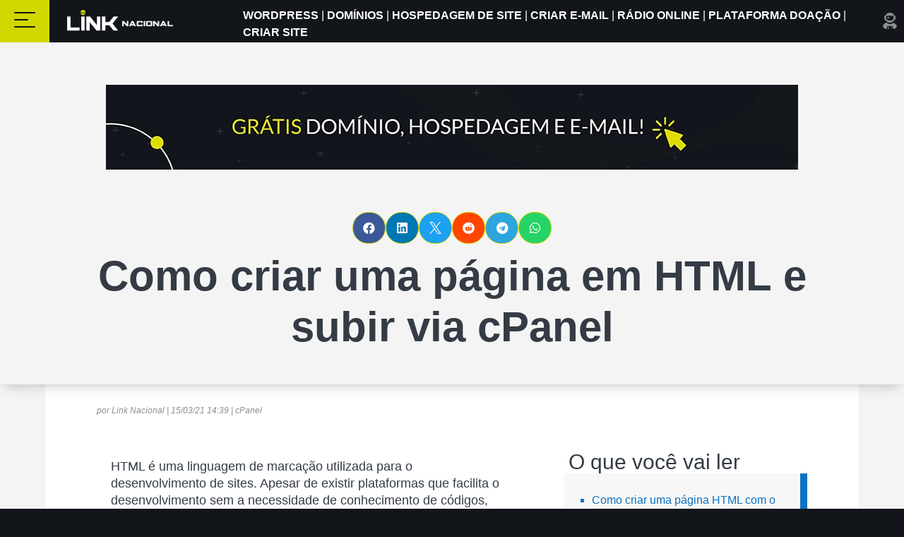

--- FILE ---
content_type: text/html; charset=UTF-8
request_url: https://www.linknacional.com.br/blog/como-criar-pagina-html-subir-via-cpanel/
body_size: 39027
content:
<!DOCTYPE html><html lang="pt-BR" prefix="og: https://ogp.me/ns#"><head><script data-no-optimize="1">var litespeed_docref=sessionStorage.getItem("litespeed_docref");litespeed_docref&&(Object.defineProperty(document,"referrer",{get:function(){return litespeed_docref}}),sessionStorage.removeItem("litespeed_docref"));</script> <meta charset="UTF-8" /><meta http-equiv="X-UA-Compatible" content="IE=edge"><link rel="pingback" href="https://www.linknacional.com.br/xmlrpc.php" /> <script type="litespeed/javascript">document.documentElement.className='js'</script> <script id="diviarea-loader" type="litespeed/javascript">window.DiviPopupData=window.DiviAreaConfig={"zIndex":1000000,"animateSpeed":400,"triggerClassPrefix":"show-popup-","idAttrib":"data-popup","modalIndicatorClass":"is-modal","blockingIndicatorClass":"is-blocking","defaultShowCloseButton":!0,"withCloseClass":"with-close","noCloseClass":"no-close","triggerCloseClass":"close","singletonClass":"single","darkModeClass":"dark","noShadowClass":"no-shadow","altCloseClass":"close-alt","popupSelector":".et_pb_section.popup","initializeOnEvent":"et_pb_after_init_modules","popupWrapperClass":"area-outer-wrap","fullHeightClass":"full-height","openPopupClass":"da-overlay-visible","overlayClass":"da-overlay","exitIndicatorClass":"on-exit","hoverTriggerClass":"on-hover","clickTriggerClass":"on-click","onExitDelay":2000,"notMobileClass":"not-mobile","notTabletClass":"not-tablet","notDesktopClass":"not-desktop","baseContext":"body","activePopupClass":"is-open","closeButtonClass":"da-close","withLoaderClass":"with-loader","debug":!1,"ajaxUrl":"https:\/\/www.linknacional.com.br\/wp-admin\/admin-ajax.php","sys":[]};var divimode_loader=function(){"use strict";!function(t){t.DiviArea=t.DiviPopup={loaded:!1};var n=t.DiviArea,i=n.Hooks={},o={};function r(t,n,i){var r,e,c;if("string"==typeof t)if(o[t]){if(n)if((r=o[t])&&i)for(c=r.length;c--;)(e=r[c]).callback===n&&e.context===i&&(r[c]=!1);else for(c=r.length;c--;)r[c].callback===n&&(r[c]=!1)}else o[t]=[]}function e(t,n,i,r){if("string"==typeof t){var e={callback:n,priority:i,context:r},c=o[t];c?(c.push(e),c=function(t){var n,i,o,r,e=t.length;for(r=1;r<e;r++)for(n=t[r],i=r;i>0;i--)(o=t[i-1]).priority>n.priority&&(t[i]=o,t[i-1]=n);return t}(c)):c=[e],o[t]=c}}function c(t,n,i){"string"==typeof n&&(n=[n]);var r,e,c=[];for(r=0;r<n.length;r++)Array.prototype.push.apply(c,o[n[r]]);for(e=0;e<c.length;e++){var a=void 0;c[e]&&"function"==typeof c[e].callback&&("filter"===t?void 0!==(a=c[e].callback.apply(c[e].context,i))&&(i[0]=a):c[e].callback.apply(c[e].context,i))}if("filter"===t)return i[0]}i.silent=function(){return i},n.removeFilter=i.removeFilter=function(t,n){r(t,n)},n.removeAction=i.removeAction=function(t,n){r(t,n)},n.applyFilters=i.applyFilters=function(t){for(var n=[],i=arguments.length-1;i-->0;)n[i]=arguments[i+1];return c("filter",t,n)},n.doAction=i.doAction=function(t){for(var n=[],i=arguments.length-1;i-->0;)n[i]=arguments[i+1];c("action",t,n)},n.addFilter=i.addFilter=function(n,i,o,r){e(n,i,parseInt(o||10,10),r||t)},n.addAction=i.addAction=function(n,i,o,r){e(n,i,parseInt(o||10,10),r||t)},n.addActionOnce=i.addActionOnce=function(n,i,o,c){e(n,i,parseInt(o||10,10),c||t),e(n,(function(){r(n,i)}),1+parseInt(o||10,10),c||t)}}(window);return{}}()</script> <title>Como criar uma página em HTML e subir via cPanel</title><meta name="description" content="Neste post é possível conferir como criar uma página HTML e inserir dentro da hospedagem utilizando o Gerenciador de arquivos do cPanel."/><meta name="robots" content="follow, index, max-snippet:-1, max-video-preview:-1, max-image-preview:large"/><link rel="canonical" href="https://www.linknacional.com.br/blog/como-criar-pagina-html-subir-via-cpanel/" /><meta property="og:locale" content="pt_BR" /><meta property="og:type" content="article" /><meta property="og:title" content="Como criar uma página em HTML e subir via cPanel - Link Nacional" /><meta property="og:description" content="Neste post é possível conferir como criar uma página HMTL e inserir dentro da hospedagem utilizando o Gerenciador de arquivos (recurso disponível no cPanel)." /><meta property="og:url" content="https://www.linknacional.com.br/blog/como-criar-pagina-html-subir-via-cpanel/" /><meta property="og:site_name" content="Link Nacional" /><meta property="article:publisher" content="https://www.facebook.com/hospedagemdesites/" /><meta property="article:author" content="https://www.facebook.com/hospedagemdesites" /><meta property="article:tag" content="cpanel" /><meta property="article:tag" content="criar site" /><meta property="article:tag" content="tutorial" /><meta property="article:section" content="cPanel" /><meta property="og:updated_time" content="2021-03-15T14:39:12-03:00" /><meta property="og:image" content="https://www.linknacional.com.br/wp-content/uploads/2018/01/como-criar-pagina-em-html-1.jpg" /><meta property="og:image:secure_url" content="https://www.linknacional.com.br/wp-content/uploads/2018/01/como-criar-pagina-em-html-1.jpg" /><meta property="og:image:width" content="900" /><meta property="og:image:height" content="687" /><meta property="og:image:alt" content="Como criar uma página HTML" /><meta property="og:image:type" content="image/jpeg" /><meta property="article:published_time" content="2018-01-24T11:45:47-02:00" /><meta property="article:modified_time" content="2021-03-15T14:39:12-03:00" /><meta name="twitter:card" content="summary_large_image" /><meta name="twitter:title" content="Como criar uma página em HTML e subir via cPanel - Link Nacional" /><meta name="twitter:description" content="Neste post é possível conferir como criar uma página HMTL e inserir dentro da hospedagem utilizando o Gerenciador de arquivos (recurso disponível no cPanel)." /><meta name="twitter:site" content="@linknacional" /><meta name="twitter:creator" content="@linknacional" /><meta name="twitter:image" content="https://www.linknacional.com.br/wp-content/uploads/2018/01/como-criar-pagina-em-html-1.jpg" /><meta name="twitter:label1" content="Escrito por" /><meta name="twitter:data1" content="Link Nacional" /><meta name="twitter:label2" content="Tempo para leitura" /><meta name="twitter:data2" content="11 minutos" /> <script type="application/ld+json" class="rank-math-schema">{"@context":"https://schema.org","@graph":[{"@type":"Place","@id":"https://www.linknacional.com.br/#place","address":{"@type":"PostalAddress","addressCountry":"Brasil"}},{"@type":"Organization","@id":"https://www.linknacional.com.br/#organization","name":"Link Nacional","url":"https://www.linknacional.com.br","sameAs":["https://www.facebook.com/hospedagemdesites/","https://twitter.com/linknacional","https://www.instagram.com/link.nacional/","https://www.linkedin.com/company/linknacional","https://www.youtube.com/c/LinkNacional"],"address":{"@type":"PostalAddress","addressCountry":"Brasil"},"logo":{"@type":"ImageObject","@id":"https://www.linknacional.com.br/#logo","url":"https://www.linknacional.com.br/wp-content/uploads/2022/06/icon-1.png","contentUrl":"https://www.linknacional.com.br/wp-content/uploads/2022/06/icon-1.png","caption":"Link Nacional","inLanguage":"pt-BR","width":"106","height":"107"},"contactPoint":[{"@type":"ContactPoint","telephone":"+551135223406","contactType":"customer support"}],"location":{"@id":"https://www.linknacional.com.br/#place"}},{"@type":"WebSite","@id":"https://www.linknacional.com.br/#website","url":"https://www.linknacional.com.br","name":"Link Nacional","publisher":{"@id":"https://www.linknacional.com.br/#organization"},"inLanguage":"pt-BR"},{"@type":"ImageObject","@id":"https://www.linknacional.com.br/wp-content/uploads/2018/01/como-criar-pagina-em-html-1.jpg","url":"https://www.linknacional.com.br/wp-content/uploads/2018/01/como-criar-pagina-em-html-1.jpg","width":"900","height":"687","caption":"Como criar uma p\u00e1gina HTML","inLanguage":"pt-BR"},{"@type":"BreadcrumbList","@id":"https://www.linknacional.com.br/blog/como-criar-pagina-html-subir-via-cpanel/#breadcrumb","itemListElement":[{"@type":"ListItem","position":"1","item":{"@id":"https://www.linknacional.com.br","name":"In\u00edcio"}},{"@type":"ListItem","position":"2","item":{"@id":"https://www.linknacional.com.br/blog/como-criar-pagina-html-subir-via-cpanel/","name":"Como criar uma p\u00e1gina em HTML e subir via cPanel"}}]},{"@type":"WebPage","@id":"https://www.linknacional.com.br/blog/como-criar-pagina-html-subir-via-cpanel/#webpage","url":"https://www.linknacional.com.br/blog/como-criar-pagina-html-subir-via-cpanel/","name":"Como criar uma p\u00e1gina em HTML e subir via cPanel","datePublished":"2018-01-24T11:45:47-02:00","dateModified":"2021-03-15T14:39:12-03:00","isPartOf":{"@id":"https://www.linknacional.com.br/#website"},"primaryImageOfPage":{"@id":"https://www.linknacional.com.br/wp-content/uploads/2018/01/como-criar-pagina-em-html-1.jpg"},"inLanguage":"pt-BR","breadcrumb":{"@id":"https://www.linknacional.com.br/blog/como-criar-pagina-html-subir-via-cpanel/#breadcrumb"}},{"@type":"Person","@id":"https://www.linknacional.com.br/author/linknacional/","name":"Link Nacional","url":"https://www.linknacional.com.br/author/linknacional/","image":{"@type":"ImageObject","@id":"https://www.linknacional.com.br/wp-content/litespeed/avatar/cecdfcab3d19786232ace081c07fb406.jpg?ver=1768249807","url":"https://www.linknacional.com.br/wp-content/litespeed/avatar/cecdfcab3d19786232ace081c07fb406.jpg?ver=1768249807","caption":"Link Nacional","inLanguage":"pt-BR"},"sameAs":["https://www.facebook.com/hospedagemdesites","https://twitter.com/linknacional","https://www.linkedin.com/company/linknacional/"],"worksFor":{"@id":"https://www.linknacional.com.br/#organization"}},{"@type":"BlogPosting","headline":"Como criar uma p\u00e1gina em HTML e subir via cPanel","keywords":"p\u00e1gina HTML","datePublished":"2018-01-24T11:45:47-02:00","dateModified":"2021-03-15T14:39:12-03:00","author":{"@id":"https://www.linknacional.com.br/author/linknacional/","name":"Link Nacional"},"publisher":{"@id":"https://www.linknacional.com.br/#organization"},"description":"Neste post \u00e9 poss\u00edvel conferir como criar uma p\u00e1gina HTML e inserir dentro da hospedagem utilizando o Gerenciador de arquivos do cPanel.","name":"Como criar uma p\u00e1gina em HTML e subir via cPanel","@id":"https://www.linknacional.com.br/blog/como-criar-pagina-html-subir-via-cpanel/#richSnippet","isPartOf":{"@id":"https://www.linknacional.com.br/blog/como-criar-pagina-html-subir-via-cpanel/#webpage"},"image":{"@id":"https://www.linknacional.com.br/wp-content/uploads/2018/01/como-criar-pagina-em-html-1.jpg"},"inLanguage":"pt-BR","mainEntityOfPage":{"@id":"https://www.linknacional.com.br/blog/como-criar-pagina-html-subir-via-cpanel/#webpage"}}]}</script> <link rel='dns-prefetch' href='//www.google.com' /><link rel='dns-prefetch' href='//fonts.googleapis.com' /><link rel='dns-prefetch' href='//region1.analytics.google.com' /><link rel='dns-prefetch' href='//www.googletagmanager.com' /><link rel='dns-prefetch' href='//connect.facebook.net' /><link rel='dns-prefetch' href='//www.facebook.com' /><link rel='dns-prefetch' href='//www.youtube.com' /><link rel='dns-prefetch' href='//googleads.g.doubleclick.net' /><link rel='dns-prefetch' href='//jnn-pa.googleapis.com' /><link rel='dns-prefetch' href='//i.ytimg.com' /><link rel="alternate" type="application/rss+xml" title="Feed para Link Nacional &raquo;" href="https://www.linknacional.com.br/feed/" /><link rel="alternate" type="application/rss+xml" title="Feed de comentários para Link Nacional &raquo;" href="https://www.linknacional.com.br/comments/feed/" /><link rel="alternate" type="application/rss+xml" title="Feed de comentários para Link Nacional &raquo; Como criar uma página em HTML e subir via cPanel" href="https://www.linknacional.com.br/blog/como-criar-pagina-html-subir-via-cpanel/feed/" /><link rel="alternate" title="oEmbed (JSON)" type="application/json+oembed" href="https://www.linknacional.com.br/wp-json/oembed/1.0/embed?url=https%3A%2F%2Fwww.linknacional.com.br%2Fblog%2Fcomo-criar-pagina-html-subir-via-cpanel%2F" /><link rel="alternate" title="oEmbed (XML)" type="text/xml+oembed" href="https://www.linknacional.com.br/wp-json/oembed/1.0/embed?url=https%3A%2F%2Fwww.linknacional.com.br%2Fblog%2Fcomo-criar-pagina-html-subir-via-cpanel%2F&#038;format=xml" /><link rel="alternate" type="application/rss+xml" title="Feed de Link Nacional &raquo; Story" href="https://www.linknacional.com.br/web-stories/feed/"><meta content="Divi v.4.27.5" name="generator"/><link data-optimized="2" rel="stylesheet" href="https://www.linknacional.com.br/wp-content/litespeed/css/a439fb3ee1c54b793f362bf550ab5bba.css?ver=99b81" /><link rel="preload" as="image" href="https://www.linknacional.com.br/wp-content/uploads/2022/05/banner-temos-a-solucao-quadrado.jpg.webp"><style id='css-divi-area-inline-css' type='text/css'>.et_pb_section.popup{display:none}
/*# sourceURL=css-divi-area-inline-css */</style><style id='wpdiscuz-frontend-css-inline-css' type='text/css'>#wpdcom .wpd-blog-administrator .wpd-comment-label{color:#ffffff;background-color:#00B38F;border:none}#wpdcom .wpd-blog-administrator .wpd-comment-author, #wpdcom .wpd-blog-administrator .wpd-comment-author a{color:#00B38F}#wpdcom.wpd-layout-1 .wpd-comment .wpd-blog-administrator .wpd-avatar img{border-color:#00B38F}#wpdcom.wpd-layout-2 .wpd-comment.wpd-reply .wpd-comment-wrap.wpd-blog-administrator{border-left:3px solid #00B38F}#wpdcom.wpd-layout-2 .wpd-comment .wpd-blog-administrator .wpd-avatar img{border-bottom-color:#00B38F}#wpdcom.wpd-layout-3 .wpd-blog-administrator .wpd-comment-subheader{border-top:1px dashed #00B38F}#wpdcom.wpd-layout-3 .wpd-reply .wpd-blog-administrator .wpd-comment-right{border-left:1px solid #00B38F}#wpdcom .wpd-blog-editor .wpd-comment-label{color:#ffffff;background-color:#00B38F;border:none}#wpdcom .wpd-blog-editor .wpd-comment-author, #wpdcom .wpd-blog-editor .wpd-comment-author a{color:#00B38F}#wpdcom.wpd-layout-1 .wpd-comment .wpd-blog-editor .wpd-avatar img{border-color:#00B38F}#wpdcom.wpd-layout-2 .wpd-comment.wpd-reply .wpd-comment-wrap.wpd-blog-editor{border-left:3px solid #00B38F}#wpdcom.wpd-layout-2 .wpd-comment .wpd-blog-editor .wpd-avatar img{border-bottom-color:#00B38F}#wpdcom.wpd-layout-3 .wpd-blog-editor .wpd-comment-subheader{border-top:1px dashed #00B38F}#wpdcom.wpd-layout-3 .wpd-reply .wpd-blog-editor .wpd-comment-right{border-left:1px solid #00B38F}#wpdcom .wpd-blog-author .wpd-comment-label{color:#ffffff;background-color:#00B38F;border:none}#wpdcom .wpd-blog-author .wpd-comment-author, #wpdcom .wpd-blog-author .wpd-comment-author a{color:#00B38F}#wpdcom.wpd-layout-1 .wpd-comment .wpd-blog-author .wpd-avatar img{border-color:#00B38F}#wpdcom.wpd-layout-2 .wpd-comment .wpd-blog-author .wpd-avatar img{border-bottom-color:#00B38F}#wpdcom.wpd-layout-3 .wpd-blog-author .wpd-comment-subheader{border-top:1px dashed #00B38F}#wpdcom.wpd-layout-3 .wpd-reply .wpd-blog-author .wpd-comment-right{border-left:1px solid #00B38F}#wpdcom .wpd-blog-contributor .wpd-comment-label{color:#ffffff;background-color:#00B38F;border:none}#wpdcom .wpd-blog-contributor .wpd-comment-author, #wpdcom .wpd-blog-contributor .wpd-comment-author a{color:#00B38F}#wpdcom.wpd-layout-1 .wpd-comment .wpd-blog-contributor .wpd-avatar img{border-color:#00B38F}#wpdcom.wpd-layout-2 .wpd-comment .wpd-blog-contributor .wpd-avatar img{border-bottom-color:#00B38F}#wpdcom.wpd-layout-3 .wpd-blog-contributor .wpd-comment-subheader{border-top:1px dashed #00B38F}#wpdcom.wpd-layout-3 .wpd-reply .wpd-blog-contributor .wpd-comment-right{border-left:1px solid #00B38F}#wpdcom .wpd-blog-subscriber .wpd-comment-label{color:#ffffff;background-color:#00B38F;border:none}#wpdcom .wpd-blog-subscriber .wpd-comment-author, #wpdcom .wpd-blog-subscriber .wpd-comment-author a{color:#00B38F}#wpdcom.wpd-layout-2 .wpd-comment .wpd-blog-subscriber .wpd-avatar img{border-bottom-color:#00B38F}#wpdcom.wpd-layout-3 .wpd-blog-subscriber .wpd-comment-subheader{border-top:1px dashed #00B38F}#wpdcom .wpd-blog-post_author .wpd-comment-label{color:#ffffff;background-color:#00B38F;border:none}#wpdcom .wpd-blog-post_author .wpd-comment-author, #wpdcom .wpd-blog-post_author .wpd-comment-author a{color:#00B38F}#wpdcom .wpd-blog-post_author .wpd-avatar img{border-color:#00B38F}#wpdcom.wpd-layout-1 .wpd-comment .wpd-blog-post_author .wpd-avatar img{border-color:#00B38F}#wpdcom.wpd-layout-2 .wpd-comment.wpd-reply .wpd-comment-wrap.wpd-blog-post_author{border-left:3px solid #00B38F}#wpdcom.wpd-layout-2 .wpd-comment .wpd-blog-post_author .wpd-avatar img{border-bottom-color:#00B38F}#wpdcom.wpd-layout-3 .wpd-blog-post_author .wpd-comment-subheader{border-top:1px dashed #00B38F}#wpdcom.wpd-layout-3 .wpd-reply .wpd-blog-post_author .wpd-comment-right{border-left:1px solid #00B38F}#wpdcom .wpd-blog-guest .wpd-comment-label{color:#ffffff;background-color:#00B38F;border:none}#wpdcom .wpd-blog-guest .wpd-comment-author, #wpdcom .wpd-blog-guest .wpd-comment-author a{color:#00B38F}#wpdcom.wpd-layout-3 .wpd-blog-guest .wpd-comment-subheader{border-top:1px dashed #00B38F}#comments, #respond, .comments-area, #wpdcom{}#wpdcom .ql-editor > *{color:#777777}#wpdcom .ql-editor::before{}#wpdcom .ql-toolbar{border:1px solid #DDDDDD;border-top:none}#wpdcom .ql-container{border:1px solid #DDDDDD;border-bottom:none}#wpdcom .wpd-form-row .wpdiscuz-item input[type="text"], #wpdcom .wpd-form-row .wpdiscuz-item input[type="email"], #wpdcom .wpd-form-row .wpdiscuz-item input[type="url"], #wpdcom .wpd-form-row .wpdiscuz-item input[type="color"], #wpdcom .wpd-form-row .wpdiscuz-item input[type="date"], #wpdcom .wpd-form-row .wpdiscuz-item input[type="datetime"], #wpdcom .wpd-form-row .wpdiscuz-item input[type="datetime-local"], #wpdcom .wpd-form-row .wpdiscuz-item input[type="month"], #wpdcom .wpd-form-row .wpdiscuz-item input[type="number"], #wpdcom .wpd-form-row .wpdiscuz-item input[type="time"], #wpdcom textarea, #wpdcom select{border:1px solid #DDDDDD;color:#777777}#wpdcom .wpd-form-row .wpdiscuz-item textarea{border:1px solid #DDDDDD}#wpdcom input::placeholder, #wpdcom textarea::placeholder, #wpdcom input::-moz-placeholder, #wpdcom textarea::-webkit-input-placeholder{}#wpdcom .wpd-comment-text{color:#777777}#wpdcom .wpd-thread-head .wpd-thread-info{border-bottom:2px solid #00B38F}#wpdcom .wpd-thread-head .wpd-thread-info.wpd-reviews-tab svg{fill:#00B38F}#wpdcom .wpd-thread-head .wpdiscuz-user-settings{border-bottom:2px solid #00B38F}#wpdcom .wpd-thread-head .wpdiscuz-user-settings:hover{color:#00B38F}#wpdcom .wpd-comment .wpd-follow-link:hover{color:#00B38F}#wpdcom .wpd-comment-status .wpd-sticky{color:#00B38F}#wpdcom .wpd-thread-filter .wpdf-active{color:#00B38F;border-bottom-color:#00B38F}#wpdcom .wpd-comment-info-bar{border:1px dashed #33c3a6;background:#e6f8f4}#wpdcom .wpd-comment-info-bar .wpd-current-view i{color:#00B38F}#wpdcom .wpd-filter-view-all:hover{background:#00B38F}#wpdcom .wpdiscuz-item .wpdiscuz-rating > label{color:#DDDDDD}#wpdcom .wpdiscuz-item .wpdiscuz-rating:not(:checked) > label:hover, .wpdiscuz-rating:not(:checked) > label:hover ~ label{}#wpdcom .wpdiscuz-item .wpdiscuz-rating > input ~ label:hover, #wpdcom .wpdiscuz-item .wpdiscuz-rating > input:not(:checked) ~ label:hover ~ label, #wpdcom .wpdiscuz-item .wpdiscuz-rating > input:not(:checked) ~ label:hover ~ label{color:#FFED85}#wpdcom .wpdiscuz-item .wpdiscuz-rating > input:checked ~ label:hover, #wpdcom .wpdiscuz-item .wpdiscuz-rating > input:checked ~ label:hover, #wpdcom .wpdiscuz-item .wpdiscuz-rating > label:hover ~ input:checked ~ label, #wpdcom .wpdiscuz-item .wpdiscuz-rating > input:checked + label:hover ~ label, #wpdcom .wpdiscuz-item .wpdiscuz-rating > input:checked ~ label:hover ~ label, .wpd-custom-field .wcf-active-star, #wpdcom .wpdiscuz-item .wpdiscuz-rating > input:checked ~ label{color:#FFD700}#wpd-post-rating .wpd-rating-wrap .wpd-rating-stars svg .wpd-star{fill:#DDDDDD}#wpd-post-rating .wpd-rating-wrap .wpd-rating-stars svg .wpd-active{fill:#FFD700}#wpd-post-rating .wpd-rating-wrap .wpd-rate-starts svg .wpd-star{fill:#DDDDDD}#wpd-post-rating .wpd-rating-wrap .wpd-rate-starts:hover svg .wpd-star{fill:#FFED85}#wpd-post-rating.wpd-not-rated .wpd-rating-wrap .wpd-rate-starts svg:hover ~ svg .wpd-star{fill:#DDDDDD}.wpdiscuz-post-rating-wrap .wpd-rating .wpd-rating-wrap .wpd-rating-stars svg .wpd-star{fill:#DDDDDD}.wpdiscuz-post-rating-wrap .wpd-rating .wpd-rating-wrap .wpd-rating-stars svg .wpd-active{fill:#FFD700}#wpdcom .wpd-comment .wpd-follow-active{color:#ff7a00}#wpdcom .page-numbers{color:#555;border:#555 1px solid}#wpdcom span.current{background:#555}#wpdcom.wpd-layout-1 .wpd-new-loaded-comment > .wpd-comment-wrap > .wpd-comment-right{background:#FFFAD6}#wpdcom.wpd-layout-2 .wpd-new-loaded-comment.wpd-comment > .wpd-comment-wrap > .wpd-comment-right{background:#FFFAD6}#wpdcom.wpd-layout-2 .wpd-new-loaded-comment.wpd-comment.wpd-reply > .wpd-comment-wrap > .wpd-comment-right{background:transparent}#wpdcom.wpd-layout-2 .wpd-new-loaded-comment.wpd-comment.wpd-reply > .wpd-comment-wrap{background:#FFFAD6}#wpdcom.wpd-layout-3 .wpd-new-loaded-comment.wpd-comment > .wpd-comment-wrap > .wpd-comment-right{background:#FFFAD6}#wpdcom .wpd-follow:hover i, #wpdcom .wpd-unfollow:hover i, #wpdcom .wpd-comment .wpd-follow-active:hover i{color:#00B38F}#wpdcom .wpdiscuz-readmore{cursor:pointer;color:#00B38F}.wpd-custom-field .wcf-pasiv-star, #wpcomm .wpdiscuz-item .wpdiscuz-rating > label{color:#DDDDDD}.wpd-wrapper .wpd-list-item.wpd-active{border-top:3px solid #00B38F}#wpdcom.wpd-layout-2 .wpd-comment.wpd-reply.wpd-unapproved-comment .wpd-comment-wrap{border-left:3px solid #FFFAD6}#wpdcom.wpd-layout-3 .wpd-comment.wpd-reply.wpd-unapproved-comment .wpd-comment-right{border-left:1px solid #FFFAD6}#wpdcom .wpd-prim-button{background-color:#555555;color:#FFFFFF}#wpdcom .wpd_label__check i.wpdicon-on{color:#555555;border:1px solid #aaaaaa}#wpd-bubble-wrapper #wpd-bubble-all-comments-count{color:#1DB99A}#wpd-bubble-wrapper > div{background-color:#1DB99A}#wpd-bubble-wrapper > #wpd-bubble #wpd-bubble-add-message{background-color:#1DB99A}#wpd-bubble-wrapper > #wpd-bubble #wpd-bubble-add-message::before{border-left-color:#1DB99A;border-right-color:#1DB99A}#wpd-bubble-wrapper.wpd-right-corner > #wpd-bubble #wpd-bubble-add-message::before{border-left-color:#1DB99A;border-right-color:#1DB99A}.wpd-inline-icon-wrapper path.wpd-inline-icon-first{fill:#1DB99A}.wpd-inline-icon-count{background-color:#1DB99A}.wpd-inline-icon-count::before{border-right-color:#1DB99A}.wpd-inline-form-wrapper::before{border-bottom-color:#1DB99A}.wpd-inline-form-question{background-color:#1DB99A}.wpd-inline-form{background-color:#1DB99A}.wpd-last-inline-comments-wrapper{border-color:#1DB99A}.wpd-last-inline-comments-wrapper::before{border-bottom-color:#1DB99A}.wpd-last-inline-comments-wrapper .wpd-view-all-inline-comments{background:#1DB99A}.wpd-last-inline-comments-wrapper .wpd-view-all-inline-comments:hover,.wpd-last-inline-comments-wrapper .wpd-view-all-inline-comments:active,.wpd-last-inline-comments-wrapper .wpd-view-all-inline-comments:focus{background-color:#1DB99A}#wpdcom .ql-snow .ql-tooltip[data-mode="link"]::before{content:"Digite o link:"}#wpdcom .ql-snow .ql-tooltip.ql-editing a.ql-action::after{content:"Guardar"}.comments-area{width:auto;background-color:#f9f9f9;border-top:1px solid #efefef;margin-bottom:-75px;padding:20px}.wpdiscuz-front-actions{display:none}#wc-comment-header{color:#666}
/*# sourceURL=wpdiscuz-frontend-css-inline-css */</style> <script type="litespeed/javascript" data-src="https://www.linknacional.com.br/wp-includes/js/jquery/jquery.min.js" id="jquery-core-js"></script> <script type="litespeed/javascript" data-src="https://www.linknacional.com.br/wp-includes/js/jquery/jquery-migrate.min.js" id="jquery-migrate-js"></script> <link rel="https://api.w.org/" href="https://www.linknacional.com.br/wp-json/" /><link rel="alternate" title="JSON" type="application/json" href="https://www.linknacional.com.br/wp-json/wp/v2/posts/4019" /><link rel="EditURI" type="application/rsd+xml" title="RSD" href="https://www.linknacional.com.br/xmlrpc.php?rsd" /><meta name="generator" content="WordPress 6.9" /><link rel='shortlink' href='https://www.linknacional.com.br/?p=4019' /><meta name="viewport" content="width=device-width, initial-scale=1.0, maximum-scale=5.0, user-scalable=1" /><style type="text/css" id="custom-background-css">body.custom-background { background-color: #121519; }</style> <script type="litespeed/javascript">(function(w,d,s,l,i){w[l]=w[l]||[];w[l].push({'gtm.start':new Date().getTime(),event:'gtm.js'});var f=d.getElementsByTagName(s)[0],j=d.createElement(s),dl=l!='dataLayer'?'&l='+l:'';j.async=!0;j.src='https://www.googletagmanager.com/gtm.js?id='+i+dl;f.parentNode.insertBefore(j,f)})(window,document,'script','dataLayer','GTM-NSKZ')</script> 
 <script type="litespeed/javascript">!function(f,b,e,v,n,t,s){if(f.fbq)return;n=f.fbq=function(){n.callMethod?n.callMethod.apply(n,arguments):n.queue.push(arguments)};if(!f._fbq)f._fbq=n;n.push=n;n.loaded=!0;n.version='2.0';n.queue=[];t=b.createElement(e);t.async=!0;t.src=v;s=b.getElementsByTagName(e)[0];s.parentNode.insertBefore(t,s)}(window,document,'script','https://connect.facebook.net/pt_BR/fbevents.js');fbq('init','1167320773673542');fbq('track','PageView')</script> <noscript><img height="1" width="1" alt="FB" style="display:none" src="https://www.facebook.com/tr?id=1167320773673542&amp;ev=PageView&amp;noscript=1"></noscript><meta name="google-adsense-account" content="ca-pub-8170123773394486"><link rel="icon" href="https://www.linknacional.com.br/wp-content/uploads/2020/08/cropped-fav-icon-link-nacional-1-32x32.png" sizes="32x32" /><link rel="icon" href="https://www.linknacional.com.br/wp-content/uploads/2020/08/cropped-fav-icon-link-nacional-1-192x192.png" sizes="192x192" /><link rel="apple-touch-icon" href="https://www.linknacional.com.br/wp-content/uploads/2020/08/cropped-fav-icon-link-nacional-1-180x180.png" /><meta name="msapplication-TileImage" content="https://www.linknacional.com.br/wp-content/uploads/2020/08/cropped-fav-icon-link-nacional-1-270x270.png" /><style id="et-divi-customizer-global-cached-inline-styles">body,.et_pb_column_1_2 .et_quote_content blockquote cite,.et_pb_column_1_2 .et_link_content a.et_link_main_url,.et_pb_column_1_3 .et_quote_content blockquote cite,.et_pb_column_3_8 .et_quote_content blockquote cite,.et_pb_column_1_4 .et_quote_content blockquote cite,.et_pb_blog_grid .et_quote_content blockquote cite,.et_pb_column_1_3 .et_link_content a.et_link_main_url,.et_pb_column_3_8 .et_link_content a.et_link_main_url,.et_pb_column_1_4 .et_link_content a.et_link_main_url,.et_pb_blog_grid .et_link_content a.et_link_main_url,body .et_pb_bg_layout_light .et_pb_post p,body .et_pb_bg_layout_dark .et_pb_post p{font-size:16px}.et_pb_slide_content,.et_pb_best_value{font-size:18px}body{color:#343b45}h1,h2,h3,h4,h5,h6{color:#343b45}body{line-height:1.5em}.container,.et_pb_row,.et_pb_slider .et_pb_container,.et_pb_fullwidth_section .et_pb_title_container,.et_pb_fullwidth_section .et_pb_title_featured_container,.et_pb_fullwidth_header:not(.et_pb_fullscreen) .et_pb_fullwidth_header_container{max-width:1920px}.et_boxed_layout #page-container,.et_boxed_layout.et_non_fixed_nav.et_transparent_nav #page-container #top-header,.et_boxed_layout.et_non_fixed_nav.et_transparent_nav #page-container #main-header,.et_fixed_nav.et_boxed_layout #page-container #top-header,.et_fixed_nav.et_boxed_layout #page-container #main-header,.et_boxed_layout #page-container .container,.et_boxed_layout #page-container .et_pb_row{max-width:2080px}a{color:#0c71c3}#footer-widgets .footer-widget li:before{top:10.6px}body .et_pb_button{font-size:15px;border-width:0px!important;border-color:rgba(255,255,255,0);border-radius:0px}body.et_pb_button_helper_class .et_pb_button,body.et_pb_button_helper_class .et_pb_module.et_pb_button{}body .et_pb_button:after{font-size:24px}@media only screen and (min-width:2400px){.et_pb_row{padding:48px 0}.et_pb_section{padding:96px 0}.single.et_pb_pagebuilder_layout.et_full_width_page .et_post_meta_wrapper{padding-top:144px}.et_pb_fullwidth_section{padding:0}}	h1,h2,h3,h4,h5,h6{font-family:'Lato',Helvetica,Arial,Lucida,sans-serif}body,input,textarea,select{font-family:'Roboto',Helvetica,Arial,Lucida,sans-serif}</style></head><body class="wp-singular post-template-default single single-post postid-4019 single-format-standard custom-background wp-theme-Divi et-tb-has-template et-tb-has-header et-tb-has-body et-tb-has-footer et_button_no_icon et_pb_button_helper_class et_cover_background et_pb_gutter osx et_pb_gutters3 et_pb_pagebuilder_layout et_divi_theme et-db"><div id="page-container"><div id="et-boc" class="et-boc"><header class="et-l et-l--header"><div class="et_builder_inner_content et_pb_gutters3"><div id="linknacional-menu-fixo" class="et_pb_section et_pb_section_0_tb_header et_pb_with_background et_section_regular et_pb_section--fixed" ><div class="et_pb_row et_pb_row_0_tb_header et_pb_equal_columns et_pb_gutters1"><div class="et_pb_column et_pb_column_1_4 et_pb_column_0_tb_header  et_pb_css_mix_blend_mode_passthrough"><div id="slide-in-open" class="et_pb_module et_pb_text et_pb_text_0_tb_header  et_pb_text_align_left et_pb_bg_layout_light"><div class="et_pb_text_inner"><p><span class="line line-1"></span><br /><span class="line line-2"></span><br /><span class="line line-3"></span></p></div></div></div><div class="et_pb_column et_pb_column_1_4 et_pb_column_1_tb_header  et_pb_css_mix_blend_mode_passthrough"><div id="logo-linknacional-menu" class="et_pb_module et_pb_image et_pb_image_0_tb_header et_pb_image_sticky">
<a href="https://www.linknacional.com.br"><span class="et_pb_image_wrap "><img decoding="async" width="225" height="45" src="https://www.linknacional.com.br/wp-content/uploads/2024/03/link-nacional-logo.webp" alt="Link Nacional" title="Link Nacional" class="wp-image-279021" /></span></a></div></div><div class="et_pb_column et_pb_column_1_4 et_pb_column_2_tb_header  et_pb_css_mix_blend_mode_passthrough"><div id="menu-new" class="et_pb_module et_pb_text et_pb_text_1_tb_header  et_pb_text_align_left et_pb_bg_layout_light"><div class="et_pb_text_inner"><a href="/wordpress/">WordPress </a>|<a href="/registrar-dominio/"> Domínios </a> | <a href="/hospedagem-de-site/">Hospedagem de Site </a>|<a href="/conta-de-email/"> Criar E-mail </a> |<a href="/radios/"> Rádio Online </a>| <a href="/plataforma-de-doacoes/"> Plataforma Doação </a>|<a href="/criar-site/"> Criar site </a></div></div></div><div class="et_pb_column et_pb_column_1_4 et_pb_column_3_tb_header  et_pb_css_mix_blend_mode_passthrough et-last-child"><div class="et_pb_module et_pb_icon et_pb_icon_0_tb_header">
<a href="/cliente" title="Área do Cliente"><span class="et_pb_icon_wrap "><span class="et-pb-icon"></span></span></a></div></div></div><div class="et_pb_with_border et_pb_row et_pb_row_2_tb_header slide-in-menu-container dpnone et_pb_gutters1"><div class="et_pb_column et_pb_column_4_4 et_pb_column_4_tb_header  et_pb_css_mix_blend_mode_passthrough et-last-child"><div class="et_pb_module et_pb_code et_pb_code_0_tb_header"><div class="et_pb_code_inner"><script type="litespeed/javascript">jQuery(function($){$('#slide-in-open, #slide-in-open span').click(function(event){event.stopPropagation();$('.slide-in-menu-container').removeClass("dpnone");$('#slide-in-open').toggleClass('open');$('.slide-in-menu-container').toggleClass('slide-in-menu')});$(document).on('click',function(event){if(!$(event.target).closest('.slide-in-menu-container').length&&!$(event.target).is('#slide-in-open')){$('#slide-in-open').removeClass('open');$('.slide-in-menu-container').removeClass('slide-in-menu')}})})</script> <style>/*@keyframes blinker {0% { opacity: 1; } 50% { opacity: 0; } 100% { opacity: 1; }}*/
.menu-links p a{ padding-left:4vw;}
.menu-links p a:hover{ background-color:#121519;}
  
#menu-new{margin-top:9px !important;}
.logo-linknacional-menu{}
.slide-in-menu-container > div > div > div > p > a {display: block;}
.dpnone{display: none !important; opacity:0  !important;}
.display-block{display:block !important;}
.display-inline-block{display:inline-block !important;}
#slide-in-open:hover{background-color:#343b45;}
#slide-in-open{cursor: pointer;height: 62px;background-color: #d2d700;float:left;}
#slide-in-open:hover > div > p > span {width: 28px !important;}
.open{background-color: #343b45 !important;}
.open > div > p > span{background-color: #ffffff !important;}
#slide-in-open:hover > div > p > span {background-color: #fff !important;}
.line{
display: block;
position: absolute;
height: 2px;
width: 30px;
background: #121519;
border-radius: 9px;
opacity: 1;
-webkit-transition: .1s ease-in-out;
-moz-transition: .1s ease-in-out;
-o-transition: .1s ease-in-out;
transition: .1s ease-in-out;
}
.line-2 {top: 10px;width: 20px;}
.line-3 {top: 20px;}
.et_pb_section_0_tb_header{
left: 0 !important;
transform: none !important;
}
#slide-in-open.open .line-1 {
top: 10px;
-webkit-transform: rotate(135deg);
-moz-transform: rotate(135deg);
-o-transform: rotate(135deg);
transform: rotate(135deg);
}
/*CRITICAL CSS*/
#slide-in-open.open .line-2 {
display: none;
}

#slide-in-open.open .line-3 {
top: 10px;
-webkit-transform: rotate(-135deg);
-moz-transform: rotate(-135deg);
-o-transform: rotate(-135deg);
transform: rotate(-135deg);
}
  
.slide-in-menu {
left: 0 !important;
opacity: 1 !important;
overflow-y: auto;
}
  
.slide-in-menu-container {
-webkit-transition: all 0.5s ease !important;
-moz-transition: all 0.5s ease !important;
-o-transition: all 0.5s ease !important;
-ms-transition: all 0.5s ease !important;
transition: all 0.5s ease !important;
}
.et-main-area-80{
float:right;
width:85%!important;;
} 
#et-main-area{
width: 100%;
-webkit-transition: all 0.8s ease !important;
-moz-transition: all 0.8s ease !important;
-o-transition: all 0.8s ease !important;
-ms-transition: all 0.8s ease !important;
}</style></div></div><div class="et_pb_with_border et_pb_module et_pb_text et_pb_text_2_tb_header menu-links et_clickable  et_pb_text_align_left et_pb_bg_layout_light"><div class="et_pb_text_inner"><p><a href="/wordpress/" title="Especialista em WordPress">WordPress</a></p></div></div><div class="et_pb_with_border et_pb_module et_pb_text et_pb_text_3_tb_header menu-links et_clickable  et_pb_text_align_left et_pb_bg_layout_light"><div class="et_pb_text_inner"><p><a href="/criar-site/" title="Criação de site profissional com especialistas">Criação de site</a></p></div></div><div class="et_pb_with_border et_pb_module et_pb_text et_pb_text_4_tb_header menu-links et_clickable  et_pb_text_align_left et_pb_bg_layout_light"><div class="et_pb_text_inner"><p><a href="/conta-de-email/" title="Criar conta de e-mail profissional">Conta de e-mail</a></p></div></div><div class="et_pb_with_border et_pb_module et_pb_text et_pb_text_5_tb_header menu-links et_clickable  et_pb_text_align_left et_pb_bg_layout_light"><div class="et_pb_text_inner"><p><a href="/hospedagem-de-site/" title="Planos para hospedagem de site">Hospedagem de site</a></p></div></div><div class="et_pb_with_border et_pb_module et_pb_text et_pb_text_6_tb_header menu-links et_clickable  et_pb_text_align_left et_pb_bg_layout_light"><div class="et_pb_text_inner"><p><a href="/registrar-dominio/" title="Procurar e registrar domínios na internet">Registrar Domínio</a></p></div></div><div class="et_pb_with_border et_pb_module et_pb_text et_pb_text_7_tb_header menu-links et_clickable  et_pb_text_align_left et_pb_bg_layout_light"><div class="et_pb_text_inner"><p><a href="/plataforma-de-doacoes/" title="Plataforma de doação online">Doação online</a></p></div></div><div class="et_pb_with_border et_pb_module et_pb_text et_pb_text_8_tb_header menu-links et_clickable  et_pb_text_align_left et_pb_bg_layout_light"><div class="et_pb_text_inner"><p><a href="/radios/" title="Conheça nossas Rádios Online">Rádio Online</a></p></div></div><div class="et_pb_with_border et_pb_module et_pb_text et_pb_text_10_tb_header menu-links et_clickable  et_pb_text_align_left et_pb_bg_layout_light"><div class="et_pb_text_inner"><p><a href="/solucoes/" title="Conheça todas nossas soluções para sites">Soluções</a></p></div></div><div class="et_pb_with_border et_pb_module et_pb_text et_pb_text_11_tb_header menu-links et_clickable  et_pb_text_align_left et_pb_bg_layout_light"><div class="et_pb_text_inner"><p><a href="/atendimento/" title="Entre em contato conosco e tire suas dúvidas">Atendimento</a></p></div></div><div class="et_pb_button_module_wrapper et_pb_button_0_tb_header_wrapper et_pb_button_alignment_center et_pb_module ">
<a class="et_pb_button et_pb_button_0_tb_header et_pb_bg_layout_light" href="/blog">Blog</a></div><div class="et_pb_button_module_wrapper et_pb_button_1_tb_header_wrapper et_pb_button_alignment_center et_pb_module ">
<a class="et_pb_button et_pb_button_1_tb_header et_pb_bg_layout_light" href="https://cliente.linknacional.com.br/" target="_blank">Login</a></div></div></div></div></div></header><div id="et-main-area"><div id="main-content"><div class="et-l et-l--body"><div class="et_builder_inner_content et_pb_gutters3"><div class="et_pb_section et_pb_section_0_tb_body et_pb_with_background et_section_regular" ><div class="et_pb_row et_pb_row_0_tb_body"><div class="et_pb_column et_pb_column_4_4 et_pb_column_0_tb_body  et_pb_css_mix_blend_mode_passthrough et-last-child"><div class="et_pb_module et_pb_image et_pb_image_0_tb_body et_pb_image_sticky">
<a href="https://www.linknacional.com.br/hospedagem-de-site/gratis/" target="_blank"><span class="et_pb_image_wrap "><img data-lazyloaded="1" src="[data-uri]" decoding="async" width="980" height="120" data-src="https://www.linknacional.com.br/wp-content/uploads/2024/05/banner-dominio-gratis.webp" alt="Grátis domínio, hospedagem e e-mail!" title="Grátis domínio, hospedagem e e-mail!" class="wp-image-281441" /></span></a></div><div class="et_pb_module dsm_social_share_buttons dsm_social_share_buttons_0_tb_body"><div class="et_pb_module_inner"><div class="dsm-social-share-buttons-container dsm-flat dsm-icon"><div class="dsm-social-share-button-wrapper dsm_social_share_buttons_child_0_tb_body"><div class="dsm-social-share-button-inner-wrapper dsm-facebook dsm_social_share_buttons_child_0_tb_body dsm-grow-rotate" data-share_url="https://www.facebook.com/sharer/sharer.php?u=https://www.linknacional.com.br/blog/como-criar-pagina-html-subir-via-cpanel/"><div class="dsm-social-share-button-icon">
<span class="dsm_icon et-pb-icon"></span></div></div></div><div class="dsm-social-share-button-wrapper dsm_social_share_buttons_child_1_tb_body"><div class="dsm-social-share-button-inner-wrapper dsm-linkedin dsm_social_share_buttons_child_1_tb_body dsm-grow-rotate" data-share_url="https://www.linkedin.com/shareArticle?mini=true&url=https://www.linknacional.com.br/blog/como-criar-pagina-html-subir-via-cpanel//&title=&summary=&source="><div class="dsm-social-share-button-icon">
<span class="dsm_icon et-pb-icon"></span></div></div></div><div class="dsm-social-share-button-wrapper dsm_social_share_buttons_child_2_tb_body"><div class="dsm-social-share-button-inner-wrapper dsm-twitter dsm_social_share_buttons_child_2_tb_body dsm-grow-rotate" data-share_url="https://twitter.com/intent/tweet?text=%20https://www.linknacional.com.br/blog/como-criar-pagina-html-subir-via-cpanel/"><div class="dsm-social-share-button-icon">
<span class="dsm_icon et-pb-icon"></span></div></div></div><div class="dsm-social-share-button-wrapper dsm_social_share_buttons_child_3_tb_body"><div class="dsm-social-share-button-inner-wrapper dsm-reddit dsm_social_share_buttons_child_3_tb_body dsm-grow-rotate" data-share_url="https://www.reddit.com/submit?url=https://www.linknacional.com.br/blog/como-criar-pagina-html-subir-via-cpanel/&title="><div class="dsm-social-share-button-icon">
<span class="dsm_icon et-pb-icon"></span></div></div></div><div class="dsm-social-share-button-wrapper dsm_social_share_buttons_child_4_tb_body"><div class="dsm-social-share-button-inner-wrapper dsm-telegram dsm_social_share_buttons_child_4_tb_body dsm-grow-rotate" data-share_url="https://telegram.me/share/url?url=https://www.linknacional.com.br/blog/como-criar-pagina-html-subir-via-cpanel/&text="><div class="dsm-social-share-button-icon">
<span class="dsm_icon et-pb-icon"></span></div></div></div><div class="dsm-social-share-button-wrapper dsm_social_share_buttons_child_5_tb_body"><div class="dsm-social-share-button-inner-wrapper dsm-whatsapp dsm_social_share_buttons_child_5_tb_body dsm-grow-rotate" data-share_url="https://api.whatsapp.com/send?text=https://www.linknacional.com.br/blog/como-criar-pagina-html-subir-via-cpanel/"><div class="dsm-social-share-button-icon">
<span class="dsm_icon et-pb-icon"></span></div></div></div></div></div></div><div class="et_pb_module et_pb_post_title et_pb_post_title_0_tb_body et_pb_bg_layout_light  et_pb_text_align_left"   ><div class="et_pb_title_container"><h1 class="entry-title">Como criar uma página em HTML e subir via cPanel</h1></div></div></div></div></div><div class="et_pb_section et_pb_section_1_tb_body et_pb_with_background et_section_regular" ><div class="et_pb_row et_pb_row_1_tb_body"><div class="et_pb_column et_pb_column_4_4 et_pb_column_1_tb_body  et_pb_css_mix_blend_mode_passthrough et-last-child"><div class="et_pb_module et_pb_post_title et_pb_post_title_1_tb_body et_pb_bg_layout_light  et_pb_text_align_left"   ><div class="et_pb_title_container"><p class="et_pb_title_meta_container"> por <span class="author vcard"><a href="https://www.linknacional.com.br/author/linknacional/" title="Postagem de Link Nacional" rel="author">Link Nacional</a></span> | <span class="published">15/03/21 14:39</span> | <a href="https://www.linknacional.com.br/categorias/cpanel/" rel="category tag">cPanel</a></p></div></div><div class="et_pb_module et_pb_post_content et_pb_post_content_0_tb_body"><div class="et-l et-l--post"><div class="et_builder_inner_content et_pb_gutters3"><div class="et_pb_section et_pb_section_0 et_section_regular" ><div class="et_pb_row et_pb_row_0"><div class="et_pb_column et_pb_column_3_5 et_pb_column_0  et_pb_css_mix_blend_mode_passthrough"><div class="et_pb_module et_pb_text et_pb_text_0  et_pb_text_align_left et_pb_bg_layout_light"><div class="et_pb_text_inner">HTML é uma linguagem de marcação utilizada para o desenvolvimento de sites. Apesar de existir plataformas que facilita o desenvolvimento sem a necessidade de conhecimento de códigos, há quem se aventure em desenvolver sites escrevendo todo o código &#8220;na mão&#8221;, principalmente por quem está iniciando seus estudos na área de tecnologia.Neste post é possível conferir como criar uma página HMTL e inserir dentro da sua hospedagem utilizando o <a href="/blog/gerenciador-de-arquivos-do-cpanel/">Gerenciador de arquivos</a> (recurso disponível no cPanel).</div></div><div class="et_pb_module et_pb_text et_pb_text_1 et_clickable  et_pb_text_align_left et_pb_bg_layout_light"><div class="et_pb_text_inner"><h4>Continue lendo</h4></div></div><div class="et_pb_module et_pb_blurb et_pb_blurb_0  et_pb_text_align_center  et_pb_blurb_position_top et_pb_bg_layout_light"><div class="et_pb_blurb_content"><div class="et_pb_main_blurb_image"><a href="#1"><span class="et_pb_image_wrap"><span class="et-waypoint et_pb_animation_top et_pb_animation_top_tablet et_pb_animation_top_phone et-pb-icon et-pb-icon-circle">&#x37;</span></span></a></div><div class="et_pb_blurb_container"></div></div></div></div><div class="et_pb_column et_pb_column_2_5 et_pb_column_1  et_pb_css_mix_blend_mode_passthrough et-last-child"><div class="et_pb_module et_pb_text et_pb_text_2  et_pb_text_align_left et_pb_bg_layout_light"><div class="et_pb_text_inner"><h2>O que você vai ler</h2></div></div><div class="et_pb_with_border et_pb_module et_pb_text et_pb_text_3 panel-toc et_pb_sticky_module  et_pb_text_align_left et_pb_bg_layout_light"><div class="et_pb_text_inner"><ul><li><a href="#1">Como criar uma página HTML com o Sublime Text</a></li><li><a href="#2">Exemplo básico de código HTML5</a></li><li><a href="#3">Exemplo básico para inserir vídeo no HTML5</a></li></ul></div></div><div class="et_pb_module et_pb_image et_pb_image_0">
<a href="/solucoes/?utm=banner-temos-a-solucao-31885" target="_blank"><span class="et_pb_image_wrap "><img fetchpriority="high" decoding="sync" width="500" height="500" src="https://www.linknacional.com.br/wp-content/uploads/2022/05/banner-temos-a-solucao-quadrado.jpg.webp" alt="TEMOS A SOLUÇÃO" title="TEMOS A SOLUÇÃO" class="wp-image-246295" data-et-multi-view="{&quot;schema&quot;:{&quot;attrs&quot;:{&quot;desktop&quot;:{&quot;src&quot;:&quot;https:\/\/www.linknacional.com.br\/wp-content\/uploads\/2022\/05\/banner-temos-a-solucao-quadrado.jpg&quot;,&quot;alt&quot;:&quot;TEMOS A SOLU\u00c7\u00c3O&quot;,&quot;title&quot;:&quot;TEMOS A SOLU\u00c7\u00c3O&quot;,&quot;class&quot;:&quot;wp-image-246295&quot;},&quot;hover&quot;:{&quot;src&quot;:&quot;https:\/\/www.linknacional.com.br\/wp-content\/uploads\/2022\/05\/banner-temos-a-solucao-quadrado-hover.jpg&quot;}}},&quot;slug&quot;:&quot;et_pb_image&quot;}"/></span></a></div></div></div><div class="et_pb_row et_pb_row_1"><div class="et_pb_column et_pb_column_4_4 et_pb_column_2  et_pb_css_mix_blend_mode_passthrough et-last-child"><div class="et_pb_module et_pb_image et_pb_image_1">
<span class="et_pb_image_wrap "><img data-lazyloaded="1" src="[data-uri]" decoding="async" width="1600" height="1067" data-src="https://www.linknacional.com.br/wp-content/uploads/2021/02/html.jpg.webp" alt="Página em HTML" title="Página em HTML" class="wp-image-37281" /></span></div></div></div><div id="1" class="et_pb_row et_pb_row_2 et_pb_equal_columns et_pb_gutters3"><div class="et_pb_column et_pb_column_2_3 et_pb_column_3  et_pb_css_mix_blend_mode_passthrough"><div class="et_pb_module et_pb_text et_pb_text_4  et_pb_text_align_left et_pb_bg_layout_light"><div class="et_pb_text_inner"><h2>Como criar uma página HTML com o Sublime Text</h2>
Para criar a página, é necessário um editor de texto/código. O editor que recomendamos é o <a href="https://www.sublimetext.com/" rel="noopener">Sublime</a>, por ser um editor simples, limpo e fácil de usar.Faça o <a href="https://www.sublimetext.com/3" rel="noopener">download</a> do Sublime e execute o programa.</div></div></div><div class="et_pb_column et_pb_column_1_3 et_pb_column_4  et_pb_css_mix_blend_mode_passthrough et-last-child"><div class="et_pb_module et_pb_image et_pb_image_2">
<a href="https://www.sublimetext.com/3" target="_blank" rel="noopener"><span class="et_pb_image_wrap "><img data-lazyloaded="1" src="[data-uri]" decoding="async" width="355" height="275" data-src="https://www.linknacional.com.br/wp-content/uploads/2018/01/sublime-text-logo-1.png.webp" alt="" title="" class="wp-image-34930" /></span></a></div></div></div><div class="et_pb_row et_pb_row_3 et_pb_equal_columns et_pb_gutters4"><div class="et_pb_column et_pb_column_1_2 et_pb_column_5  et_pb_css_mix_blend_mode_passthrough"><div class="et_pb_module et_pb_image et_pb_image_3">
<span class="et_pb_image_wrap has-box-shadow-overlay"><div class="box-shadow-overlay"></div><img data-lazyloaded="1" src="[data-uri]" decoding="async" width="1316" height="738" data-src="https://www.linknacional.com.br/wp-content/uploads/2018/01/como-criar-arquivo-html.png.webp" alt="" title="" class="wp-image-34891" /></span></div></div><div class="et_pb_column et_pb_column_1_2 et_pb_column_6  et_pb_css_mix_blend_mode_passthrough et-last-child"><div class="et_pb_module et_pb_text et_pb_text_5  et_pb_text_align_left et_pb_bg_layout_light"><div class="et_pb_text_inner">Com o editor aberto, aperte os botões <strong>Ctrl + S</strong> para salvar o arquivo. Esse passo é importante pois o editor possui comportamento diferentes de acordo com a linguagem utilizada.No campo <strong>Nome</strong> coloque <strong>index.html</strong>. É importante colocar a extensão .html quando for salvar, para o editor entender com qual linguagem irá trabalhar.<strong>Observação:</strong> O arquivo <strong>index</strong> é o primeiro arquivo que os navegadores buscam na hospedagem ao acessar o site.</div></div></div></div><div class="et_pb_row et_pb_row_4 et_pb_equal_columns et_pb_gutters4"><div class="et_pb_column et_pb_column_1_2 et_pb_column_7  et_pb_css_mix_blend_mode_passthrough"><div class="et_pb_module et_pb_text et_pb_text_6  et_pb_text_align_left et_pb_bg_layout_light"><div class="et_pb_text_inner">Após salvar o arquivo, comece a escrever seu código. A principal vantagem do Sublime é que ele reconhece todas as palavras-chaves da linguagem, isso facilita e agiliza na edição do código.<strong>Dica:</strong> Comece a escrever o código com a tag <strong> &lt; html </strong> (sem espaço e sem o sinal &gt; no final), quando aparecer a sugestão do editor, aperte o botão <strong>Enter</strong> em seu teclado. De forma automática ele irá preencher o código com as tags iniciais, como mostrado na imagem. Após isso, digite seu código.</div></div></div><div class="et_pb_column et_pb_column_1_2 et_pb_column_8  et_pb_css_mix_blend_mode_passthrough et-last-child"><div class="et_pb_module et_pb_image et_pb_image_4">
<span class="et_pb_image_wrap has-box-shadow-overlay"><div class="box-shadow-overlay"></div><img data-lazyloaded="1" src="[data-uri]" decoding="async" width="743" height="624" data-src="https://www.linknacional.com.br/wp-content/uploads/2018/01/como-criar-arquivo-html-2.png.webp" alt="" title="" class="wp-image-34890" /></span></div></div></div><div class="et_pb_row et_pb_row_5 et_pb_equal_columns et_pb_gutters4"><div class="et_pb_column et_pb_column_1_2 et_pb_column_9  et_pb_css_mix_blend_mode_passthrough"><div class="et_pb_module et_pb_image et_pb_image_5">
<span class="et_pb_image_wrap has-box-shadow-overlay"><div class="box-shadow-overlay"></div><img data-lazyloaded="1" src="[data-uri]" decoding="async" width="497" height="372" data-src="https://www.linknacional.com.br/wp-content/uploads/2018/01/login-cpanel.jpg.webp" alt="" title="" class="wp-image-34909" /></span></div></div><div class="et_pb_column et_pb_column_1_2 et_pb_column_10  et_pb_css_mix_blend_mode_passthrough et-last-child"><div class="et_pb_module et_pb_text et_pb_text_7  et_pb_text_align_left et_pb_bg_layout_light"><div class="et_pb_text_inner"><h3>Subir o arquivo na hospedagem</h3>
Após editar e salvar o arquivo, é necessário <a href="/blog/como-fazer-login-no-cpanel-hospedagem/">acessar o painel de controle da hospedagem (cPanel)</a> para fazer o upload do arquivo criado.</div></div></div></div><div class="et_pb_row et_pb_row_6 et_pb_equal_columns et_pb_gutters4"><div class="et_pb_column et_pb_column_1_2 et_pb_column_11  et_pb_css_mix_blend_mode_passthrough"><div class="et_pb_module et_pb_text et_pb_text_8  et_pb_text_align_left et_pb_bg_layout_light"><div class="et_pb_text_inner">Selecione o <a href="/blog/gerenciador-de-arquivos-do-cpanel/">Gerenciador de arquivo</a> no cPanel.</div></div></div><div class="et_pb_column et_pb_column_1_2 et_pb_column_12  et_pb_css_mix_blend_mode_passthrough et-last-child"><div class="et_pb_module et_pb_image et_pb_image_6">
<span class="et_pb_image_wrap "><img data-lazyloaded="1" src="[data-uri]" decoding="async" width="698" height="200" data-src="https://www.linknacional.com.br/wp-content/uploads/2016/09/gerenciador-arquivos-logocerto.png.webp" alt="" title="" class="wp-image-32323" /></span></div></div></div><div class="et_pb_row et_pb_row_7 et_pb_equal_columns et_pb_gutters4"><div class="et_pb_column et_pb_column_1_2 et_pb_column_13  et_pb_css_mix_blend_mode_passthrough"><div class="et_pb_module et_pb_image et_pb_image_7">
<span class="et_pb_image_wrap has-box-shadow-overlay"><div class="box-shadow-overlay"></div><img data-lazyloaded="1" src="[data-uri]" decoding="async" width="1151" height="517" data-src="https://www.linknacional.com.br/wp-content/uploads/2018/01/subir-arquivo-gerenciador-arquivo-1.jpg.webp" alt="" title="" class="wp-image-34927" /></span></div></div><div class="et_pb_column et_pb_column_1_2 et_pb_column_14  et_pb_css_mix_blend_mode_passthrough et-last-child"><div class="et_pb_module et_pb_text et_pb_text_9  et_pb_text_align_left et_pb_bg_layout_light"><div class="et_pb_text_inner">Dentro do Gerenciador de arquivos, cliquei duas vezes na pasta <strong>public_html</strong>. Nessa pasta fica todo o conteúdo do site.</div></div></div></div><div class="et_pb_row et_pb_row_8 et_pb_equal_columns et_pb_gutters4"><div class="et_pb_column et_pb_column_1_2 et_pb_column_15  et_pb_css_mix_blend_mode_passthrough"><div class="et_pb_module et_pb_text et_pb_text_10  et_pb_text_align_left et_pb_bg_layout_light"><div class="et_pb_text_inner">Após acessar a pasta <strong>public_html</strong>, clique na opção <strong>Carregar</strong> no topo da página e selecione o arquivo a partir do seu computador e aguarde o upload do arquivo.<strong>O arquivo foi adicionado com sucesso!</strong></div></div></div><div class="et_pb_column et_pb_column_1_2 et_pb_column_16  et_pb_css_mix_blend_mode_passthrough et-last-child"><div class="et_pb_module et_pb_image et_pb_image_8">
<span class="et_pb_image_wrap has-box-shadow-overlay"><div class="box-shadow-overlay"></div><img data-lazyloaded="1" src="[data-uri]" decoding="async" width="1049" height="514" data-src="https://www.linknacional.com.br/wp-content/uploads/2018/01/subir-arquivo-gerenciador-arquivo-2.jpg.webp" alt="" title="" class="wp-image-34928" /></span></div></div></div><div class="et_pb_row et_pb_row_9 et_pb_equal_columns et_pb_gutters4"><div class="et_pb_column et_pb_column_1_2 et_pb_column_17  et_pb_css_mix_blend_mode_passthrough"><div class="et_pb_module et_pb_image et_pb_image_9">
<span class="et_pb_image_wrap has-box-shadow-overlay"><div class="box-shadow-overlay"></div><img data-lazyloaded="1" src="[data-uri]" decoding="async" width="1104" height="560" data-src="https://www.linknacional.com.br/wp-content/uploads/2018/01/editar-arquivos-pelo-genrenciador-de-arquivos-no-cpanel.jpg.webp" alt="" title="" class="wp-image-34904" /></span></div></div><div class="et_pb_column et_pb_column_1_2 et_pb_column_18  et_pb_css_mix_blend_mode_passthrough et-last-child"><div class="et_pb_module et_pb_text et_pb_text_11  et_pb_text_align_left et_pb_bg_layout_light"><div class="et_pb_text_inner"><strong>Dica:</strong> O <strong>Gerenciador de arquivos</strong> conta com uma ferramenta para editar os arquivos (HMTL, PHP e TXT) dentro da própria hospedagem. Clique com o botão direito do mouse no arquivo e clique na opção <strong>Edit</strong>.Se ainda estiver com dúvidas, deixe nos comentários abaixo que teremos o prazer de responder.</div></div></div></div><div id="2" class="et_pb_row et_pb_row_10 et_pb_equal_columns"><div class="et_pb_column et_pb_column_4_4 et_pb_column_19  et_pb_css_mix_blend_mode_passthrough et-last-child"><div class="et_pb_module et_pb_text et_pb_text_12  et_pb_text_align_left et_pb_bg_layout_light"><div class="et_pb_text_inner"><h2>Exemplo básico de código HTML5</h2></div></div><div class="et_pb_module et_pb_text et_pb_text_13  et_pb_text_align_left et_pb_bg_layout_light"><div class="et_pb_text_inner"><pre class=" language-html"><code class=" language-html"><span class="token doctype">&lt;!doctype html&gt;</span>
<span class="token tag"><span class="token punctuation">&lt;</span>html <span class="token attr-name">lang</span><span class="token attr-value"><span class="token punctuation">=</span><span class="token punctuation">"</span>pt-BR<span class="token punctuation">"</span></span><span class="token punctuation">&gt;</span></span>
  <span class="token tag"><span class="token punctuation">&lt;</span>head<span class="token punctuation">&gt;</span></span>
    <span class="token tag"><span class="token punctuation">&lt;</span>meta <span class="token attr-name">charset</span><span class="token attr-value"><span class="token punctuation">=</span><span class="token punctuation">"</span>UTF-8<span class="token punctuation">"</span></span><span class="token punctuation">&gt;</span></span>
    <span class="token tag"><span class="token punctuation">&lt;</span>title<span class="token punctuation">&gt;</span></span>Uma Página HTML5 Básica<span class="token tag"><span class="token punctuation">&lt;/</span>title<span class="token punctuation">&gt;</span></span>
  <span class="token tag"><span class="token punctuation">&lt;/</span>head<span class="token punctuation">&gt;</span></span>
  <span class="token tag"><span class="token punctuation">&lt;</span>body<span class="token punctuation">&gt;</span></span>
    <span class="token comment" spellcheck="true">&lt;!-- conteúdo da página --&gt;</span>
  <span class="token tag"><span class="token punctuation">&lt;/</span>body<span class="token punctuation">&gt;</span></span>
<span class="token tag"><span class="token punctuation">&lt;/</span>html<span class="token punctuation">&gt;</span></span></code></pre></div></div></div></div><div id="3" class="et_pb_row et_pb_row_11 et_pb_equal_columns"><div class="et_pb_column et_pb_column_4_4 et_pb_column_20  et_pb_css_mix_blend_mode_passthrough et-last-child"><div class="et_pb_module et_pb_text et_pb_text_14  et_pb_text_align_left et_pb_bg_layout_light"><div class="et_pb_text_inner"><h2>Exemplo básico para inserir vídeo no HTML5</h2></div></div><div class="et_pb_module et_pb_text et_pb_text_15  et_pb_text_align_left et_pb_bg_layout_light"><div class="et_pb_text_inner">&lt;video width=&#8221;320&#8243; height=&#8221;240&#8243; controls&gt;
&nbsp; &nbsp; &nbsp; &nbsp; &nbsp;&lt;source src=&#8221;movie.mp4&#8243; type=&#8221;video/mp4&#8243;&gt;
&nbsp; &nbsp; &nbsp; &nbsp; &nbsp;&lt;source src=&#8221;movie.ogg&#8221; type=&#8221;video/ogg&#8221;&gt;
&nbsp; &nbsp; &nbsp; &nbsp; &nbsp; &nbsp; &nbsp; &nbsp;Seu navegador não suporta a tag vídeo.
&lt;/video&gt;</div></div></div></div><div class="et_pb_row et_pb_row_13 et_clickable"><div class="et_pb_column et_pb_column_4_4 et_pb_column_21  et_pb_css_mix_blend_mode_passthrough et-last-child"><div class="et_pb_module et_pb_cta_0 et_clickable et_pb_section_video_on_hover et_pb_section_parallax_hover et_pb_promo  et_pb_text_align_center et_pb_bg_layout_dark"><div class="et_pb_promo_description"><h2 class="et_pb_module_header">Nós temos a solução</h2><div><p>Tenha uma equipe profissional pronta para te ajudar rapidamente</p></div></div><div class="et_pb_button_wrapper"><a class="et_pb_button et_pb_promo_button" href="/solucoes/?utm=banner-nos-temos-a-solucao-32030">Comece já</a></div></div></div></div></div></div></div></div></div></div><div class="et_pb_row et_pb_row_2_tb_body"><div class="et_pb_column et_pb_column_1_4 et_pb_column_2_tb_body  et_pb_css_mix_blend_mode_passthrough"><div class="et_pb_module et_pb_image et_pb_image_1_tb_body">
<span class="et_pb_image_wrap "><img data-lazyloaded="1" src="[data-uri]" width="96" height="96" decoding="async" data-src="https://www.linknacional.com.br/wp-content/litespeed/avatar/cecdfcab3d19786232ace081c07fb406.jpg?ver=1768249807" alt="" title="" /></span></div></div><div class="et_pb_column et_pb_column_3_4 et_pb_column_3_tb_body  et_pb_css_mix_blend_mode_passthrough et-last-child"><div class="et_pb_module et_pb_text et_pb_text_0_tb_body  et_pb_text_align_left et_pb_bg_layout_light"><div class="et_pb_text_inner">Redação: <a href="https://www.linknacional.com.br/author/linknacional/" target="_self">Link Nacional</a></div></div><div class="et_pb_module et_pb_text et_pb_text_1_tb_body  et_pb_text_align_left et_pb_bg_layout_light"><div class="et_pb_text_inner">A Companhia Link Nacional atua na área de tecnologia da informação (TI). E é especializada em oferecer serviços e soluções para internet. Fundada em 2004 na cidade de Ribeirão Preto/SP, hoje ela expandiu as suas áreas de negócios por todo o Brasil.</div></div></div></div><div class="et_pb_row et_pb_row_3_tb_body"><div class="et_pb_column et_pb_column_4_4 et_pb_column_4_tb_body  et_pb_css_mix_blend_mode_passthrough et-last-child"><div class="et_pb_module et_pb_comments_0_tb_body et_pb_comments_module et_pb_bg_layout_light"><div class="wpdiscuz_top_clearing"></div><div id='comments' class='comments-area'><div id='respond' style='width: 0;height: 0;clear: both;margin: 0;padding: 0;'></div><div id='wpd-post-rating' class='wpd-not-rated'><div class='wpd-rating-wrap'><div class='wpd-rating-left'></div><div class='wpd-rating-data'><div class='wpd-rating-value'>
<span class='wpdrv'>5</span>
<span class='wpdrc'>2</span>
<span class='wpdrt'>votos</span></div><div class='wpd-rating-title'>Vote no Artigo</div><div class='wpd-rating-stars'><svg xmlns='https://www.w3.org/2000/svg' viewBox='0 0 24 24'><path d='M0 0h24v24H0z' fill='none'/><path class='wpd-star wpd-active' d='M12 17.27L18.18 21l-1.64-7.03L22 9.24l-7.19-.61L12 2 9.19 8.63 2 9.24l5.46 4.73L5.82 21z'/><path d='M0 0h24v24H0z' fill='none'/></svg><svg xmlns='https://www.w3.org/2000/svg' viewBox='0 0 24 24'><path d='M0 0h24v24H0z' fill='none'/><path class='wpd-star wpd-active' d='M12 17.27L18.18 21l-1.64-7.03L22 9.24l-7.19-.61L12 2 9.19 8.63 2 9.24l5.46 4.73L5.82 21z'/><path d='M0 0h24v24H0z' fill='none'/></svg><svg xmlns='https://www.w3.org/2000/svg' viewBox='0 0 24 24'><path d='M0 0h24v24H0z' fill='none'/><path class='wpd-star wpd-active' d='M12 17.27L18.18 21l-1.64-7.03L22 9.24l-7.19-.61L12 2 9.19 8.63 2 9.24l5.46 4.73L5.82 21z'/><path d='M0 0h24v24H0z' fill='none'/></svg><svg xmlns='https://www.w3.org/2000/svg' viewBox='0 0 24 24'><path d='M0 0h24v24H0z' fill='none'/><path class='wpd-star wpd-active' d='M12 17.27L18.18 21l-1.64-7.03L22 9.24l-7.19-.61L12 2 9.19 8.63 2 9.24l5.46 4.73L5.82 21z'/><path d='M0 0h24v24H0z' fill='none'/></svg><svg xmlns='https://www.w3.org/2000/svg' viewBox='0 0 24 24'><path d='M0 0h24v24H0z' fill='none'/><path class='wpd-star wpd-active' d='M12 17.27L18.18 21l-1.64-7.03L22 9.24l-7.19-.61L12 2 9.19 8.63 2 9.24l5.46 4.73L5.82 21z'/><path d='M0 0h24v24H0z' fill='none'/></svg></div><div class='wpd-rate-starts'><svg xmlns='https://www.w3.org/2000/svg' viewBox='0 0 24 24'><path d='M0 0h24v24H0z' fill='none'/><path class='wpd-star' d='M12 17.27L18.18 21l-1.64-7.03L22 9.24l-7.19-.61L12 2 9.19 8.63 2 9.24l5.46 4.73L5.82 21z'/><path d='M0 0h24v24H0z' fill='none'/></svg><svg xmlns='https://www.w3.org/2000/svg' viewBox='0 0 24 24'><path d='M0 0h24v24H0z' fill='none'/><path class='wpd-star' d='M12 17.27L18.18 21l-1.64-7.03L22 9.24l-7.19-.61L12 2 9.19 8.63 2 9.24l5.46 4.73L5.82 21z'/><path d='M0 0h24v24H0z' fill='none'/></svg><svg xmlns='https://www.w3.org/2000/svg' viewBox='0 0 24 24'><path d='M0 0h24v24H0z' fill='none'/><path class='wpd-star' d='M12 17.27L18.18 21l-1.64-7.03L22 9.24l-7.19-.61L12 2 9.19 8.63 2 9.24l5.46 4.73L5.82 21z'/><path d='M0 0h24v24H0z' fill='none'/></svg><svg xmlns='https://www.w3.org/2000/svg' viewBox='0 0 24 24'><path d='M0 0h24v24H0z' fill='none'/><path class='wpd-star' d='M12 17.27L18.18 21l-1.64-7.03L22 9.24l-7.19-.61L12 2 9.19 8.63 2 9.24l5.46 4.73L5.82 21z'/><path d='M0 0h24v24H0z' fill='none'/></svg><svg xmlns='https://www.w3.org/2000/svg' viewBox='0 0 24 24'><path d='M0 0h24v24H0z' fill='none'/><path class='wpd-star' d='M12 17.27L18.18 21l-1.64-7.03L22 9.24l-7.19-.61L12 2 9.19 8.63 2 9.24l5.46 4.73L5.82 21z'/><path d='M0 0h24v24H0z' fill='none'/></svg></div></div><div class='wpd-rating-right'></div></div></div><div style='display: none;' itemscope itemtype='https://schema.org/Product'><meta itemprop='name' content='Vote no Artigo'><div style='display: none;' itemprop='aggregateRating' itemscope itemtype='https://schema.org/AggregateRating'><meta itemprop='bestRating' content='5'><meta itemprop='worstRating' content='1'><meta itemprop='ratingValue' content='5'><meta itemprop='ratingCount' content='2'></div></div><div id="wpdcom" class="wpdiscuz_unauth wpd-default wpd-layout-3 wpd-comments-open"><div class="wc_social_plugin_wrapper"></div><div class="wpd-form-wrap"><div class="wpd-form-head"><div class="wpd-auth"><div class="wpd-login"></div></div></div><div
class="wpd-form wpd-form-wrapper wpd-main-form-wrapper" id='wpd-main-form-wrapper-0_0'><form  method="post" enctype="multipart/form-data" data-uploading="false" class="wpd_comm_form wpd_main_comm_form"                ><div class="wpd-field-comment"><div class="wpdiscuz-item wc-field-textarea"><div class="wpdiscuz-textarea-wrap "><div class="wpd-avatar">
<img data-lazyloaded="1" src="[data-uri]" alt='guest' data-src='https://secure.gravatar.com/avatar/68881e495b15d467124ca3ce088019e44eb7c378337b9937c2a3a1246e1d3eff?s=56&#038;d=mm&#038;r=g' data-srcset='https://secure.gravatar.com/avatar/68881e495b15d467124ca3ce088019e44eb7c378337b9937c2a3a1246e1d3eff?s=112&#038;d=mm&#038;r=g 2x' class='avatar avatar-56 photo' height='56' width='56' decoding='async'/></div><div id="wpd-editor-wraper-0_0" style="display: none;"><div id="wpd-editor-char-counter-0_0"
class="wpd-editor-char-counter"></div>
<label style="display: none;" for="wc-textarea-0_0">Label</label><textarea id="wc-textarea-0_0" name="wc_comment"
                          class="wc_comment wpd-field"></textarea><div id="wpd-editor-0_0"></div><div id="wpd-editor-toolbar-0_0">
<button title="Negrito"
class="ql-bold"  ></button>
<button title="Itálico"
class="ql-italic"  ></button>
<button title="Sublinhado"
class="ql-underline"  ></button>
<button title="Fixar"
class="ql-strike"  ></button>
<button title="Lista ordenada"
class="ql-list" value='ordered' ></button>
<button title="Lista não ordenada"
class="ql-list" value='bullet' ></button>
<button title="Bloco de citação"
class="ql-blockquote"  ></button>
<button title="Bloco de código"
class="ql-code-block"  ></button>
<button title="Link"
class="ql-link"  ></button>
<button title="Código fonte"
class="ql-sourcecode"  data-wpde_button_name='sourcecode'>{}</button>
<button title="Spoiler"
class="ql-spoiler"  data-wpde_button_name='spoiler'>[+]</button><div class="wpd-editor-buttons-right">
<span class='wmu-upload-wrap' wpd-tooltip='Anexe uma imagem a este comentário' wpd-tooltip-position='left'><label class='wmu-add'><i class='far fa-image'></i><input style='display:none;' class='wmu-add-files' type='file' name='wmu_files'  accept='image/*'/></label></span></div></div></div></div></div></div><div class="wpd-form-foot" style='display:none;'><div class="wpdiscuz-textarea-foot"><div class="wpdiscuz-button-actions"><div class='wmu-action-wrap'><div class='wmu-tabs wmu-images-tab wmu-hide'></div></div></div></div><div class="wpd-form-row"><div class="wpd-form-col-left"><div class="wpdiscuz-item wc_name-wrapper wpd-has-icon"><div class="wpd-field-icon"><i
class="far fa-user"></i></div>
<input id="wc_name-0_0" value="" required='required' aria-required='true'                       class="wc_name wpd-field" type="text"
name="wc_name"
placeholder="Nome*"
maxlength="50" pattern='.{3,50}'                       title="">
<label for="wc_name-0_0"
class="wpdlb">Nome*</label><div class="wpd-field-desc"><i
class="far fa-question-circle"></i><span>Por favor entre com seu nome completo</span></div></div><div class="wpdiscuz-item wc_email-wrapper wpd-has-icon"><div class="wpd-field-icon"><i
class="fas fa-at"></i></div>
<input id="wc_email-0_0" value=""                        class="wc_email wpd-field" type="email"
name="wc_email"
placeholder="Email"/>
<label for="wc_email-0_0"
class="wpdlb">Email</label><div class="wpd-field-desc"><i
class="far fa-question-circle"></i><span>Digite um endereço de email válido para uma possível notificação de retorno.</span></div></div></div><div class="wpd-form-col-right"><div class="wpdiscuz-item wc_website-wrapper wpd-has-icon"><div class="wpd-field-icon"><i
class="fab fa-whatsapp"></i></div>
<input id="wc_website-0_0" value=""
class="wc_website wpd-field" type="text"
name="wc_website"
placeholder="WhatsApp"/>
<label for="wc_website-0_0"
class="wpdlb">WhatsApp</label><div class="wpd-field-desc"><i
class="far fa-question-circle"></i><span>Número de whatsApp para eventual notificação de resposta.</span></div></div><div class="wpd-field-captcha wpdiscuz-item"><div class="wpdiscuz-recaptcha" id='wpdiscuz-recaptcha-0_0'></div>
<input id='wpdiscuz-recaptcha-field-0_0' type='hidden' name='wc_captcha'
value="" required="required" aria-required='true' class="wpdiscuz_reset"/><div class="clearfix"></div></div><div class="wc-field-submit">
<input id="wpd-field-submit-0_0"
class="wc_comm_submit wpd_not_clicked wpd-prim-button" type="submit"
name="submit" value="Enviar"
aria-label="Enviar"/></div></div><div class="clearfix"></div></div></div>
<input type="hidden" class="wpdiscuz_unique_id" value="0_0"
name="wpdiscuz_unique_id"><p style="display: none !important;" class="akismet-fields-container" data-prefix="ak_"><label>&#916;<textarea name="ak_hp_textarea" cols="45" rows="8" maxlength="100"></textarea></label><input type="hidden" id="ak_js_1" name="ak_js" value="239"/><script type="litespeed/javascript">document.getElementById("ak_js_1").setAttribute("value",(new Date()).getTime())</script></p></form></div><div id="wpdiscuz_hidden_secondary_form" style="display: none;"><div
class="wpd-form wpd-form-wrapper wpd-secondary-form-wrapper" id='wpd-secondary-form-wrapper-wpdiscuzuniqueid' style='display: none;'><div class="wpd-secondary-forms-social-content"></div><div class="clearfix"></div><form  method="post" enctype="multipart/form-data" data-uploading="false" class="wpd_comm_form wpd-secondary-form-wrapper"                ><div class="wpd-field-comment"><div class="wpdiscuz-item wc-field-textarea"><div class="wpdiscuz-textarea-wrap "><div class="wpd-avatar">
<img data-lazyloaded="1" src="[data-uri]" alt='guest' data-src='https://secure.gravatar.com/avatar/89cd55de70b1c44a1c74b08a2c052ecb24fa18817bffb94338676c267913b10e?s=56&#038;d=mm&#038;r=g' data-srcset='https://secure.gravatar.com/avatar/89cd55de70b1c44a1c74b08a2c052ecb24fa18817bffb94338676c267913b10e?s=112&#038;d=mm&#038;r=g 2x' class='avatar avatar-56 photo' height='56' width='56' decoding='async'/></div><div id="wpd-editor-wraper-wpdiscuzuniqueid" style="display: none;"><div id="wpd-editor-char-counter-wpdiscuzuniqueid"
class="wpd-editor-char-counter"></div>
<label style="display: none;" for="wc-textarea-wpdiscuzuniqueid">Label</label><textarea id="wc-textarea-wpdiscuzuniqueid" name="wc_comment"
                          class="wc_comment wpd-field"></textarea><div id="wpd-editor-wpdiscuzuniqueid"></div><div id="wpd-editor-toolbar-wpdiscuzuniqueid">
<button title="Negrito"
class="ql-bold"  ></button>
<button title="Itálico"
class="ql-italic"  ></button>
<button title="Sublinhado"
class="ql-underline"  ></button>
<button title="Fixar"
class="ql-strike"  ></button>
<button title="Lista ordenada"
class="ql-list" value='ordered' ></button>
<button title="Lista não ordenada"
class="ql-list" value='bullet' ></button>
<button title="Bloco de citação"
class="ql-blockquote"  ></button>
<button title="Bloco de código"
class="ql-code-block"  ></button>
<button title="Link"
class="ql-link"  ></button>
<button title="Código fonte"
class="ql-sourcecode"  data-wpde_button_name='sourcecode'>{}</button>
<button title="Spoiler"
class="ql-spoiler"  data-wpde_button_name='spoiler'>[+]</button><div class="wpd-editor-buttons-right">
<span class='wmu-upload-wrap' wpd-tooltip='Anexe uma imagem a este comentário' wpd-tooltip-position='left'><label class='wmu-add'><i class='far fa-image'></i><input style='display:none;' class='wmu-add-files' type='file' name='wmu_files'  accept='image/*'/></label></span></div></div></div></div></div></div><div class="wpd-form-foot" style='display:none;'><div class="wpdiscuz-textarea-foot"><div class="wpdiscuz-button-actions"><div class='wmu-action-wrap'><div class='wmu-tabs wmu-images-tab wmu-hide'></div></div></div></div><div class="wpd-form-row"><div class="wpd-form-col-left"><div class="wpdiscuz-item wc_name-wrapper wpd-has-icon"><div class="wpd-field-icon"><i
class="far fa-user"></i></div>
<input id="wc_name-wpdiscuzuniqueid" value="" required='required' aria-required='true'                       class="wc_name wpd-field" type="text"
name="wc_name"
placeholder="Nome*"
maxlength="50" pattern='.{3,50}'                       title="">
<label for="wc_name-wpdiscuzuniqueid"
class="wpdlb">Nome*</label><div class="wpd-field-desc"><i
class="far fa-question-circle"></i><span>Por favor entre com seu nome completo</span></div></div><div class="wpdiscuz-item wc_email-wrapper wpd-has-icon"><div class="wpd-field-icon"><i
class="fas fa-at"></i></div>
<input id="wc_email-wpdiscuzuniqueid" value=""                        class="wc_email wpd-field" type="email"
name="wc_email"
placeholder="Email"/>
<label for="wc_email-wpdiscuzuniqueid"
class="wpdlb">Email</label><div class="wpd-field-desc"><i
class="far fa-question-circle"></i><span>Digite um endereço de email válido para uma possível notificação de retorno.</span></div></div></div><div class="wpd-form-col-right"><div class="wpdiscuz-item wc_website-wrapper wpd-has-icon"><div class="wpd-field-icon"><i
class="fab fa-whatsapp"></i></div>
<input id="wc_website-wpdiscuzuniqueid" value=""
class="wc_website wpd-field" type="text"
name="wc_website"
placeholder="WhatsApp"/>
<label for="wc_website-wpdiscuzuniqueid"
class="wpdlb">WhatsApp</label><div class="wpd-field-desc"><i
class="far fa-question-circle"></i><span>Número de whatsApp para eventual notificação de resposta.</span></div></div><div class="wpd-field-captcha wpdiscuz-item"><div class="wpdiscuz-recaptcha" id='wpdiscuz-recaptcha-wpdiscuzuniqueid'></div>
<input id='wpdiscuz-recaptcha-field-wpdiscuzuniqueid' type='hidden' name='wc_captcha'
value="" required="required" aria-required='true' class="wpdiscuz_reset"/><div class="clearfix"></div></div><div class="wc-field-submit">
<input id="wpd-field-submit-wpdiscuzuniqueid"
class="wc_comm_submit wpd_not_clicked wpd-prim-button" type="submit"
name="submit" value="Enviar"
aria-label="Enviar"/></div></div><div class="clearfix"></div></div></div>
<input type="hidden" class="wpdiscuz_unique_id" value="wpdiscuzuniqueid"
name="wpdiscuz_unique_id"><p style="display: none !important;" class="akismet-fields-container" data-prefix="ak_"><label>&#916;<textarea name="ak_hp_textarea" cols="45" rows="8" maxlength="100"></textarea></label><input type="hidden" id="ak_js_2" name="ak_js" value="22"/><script type="litespeed/javascript">document.getElementById("ak_js_2").setAttribute("value",(new Date()).getTime())</script></p></form></div></div></div><div id="wpd-threads" class="wpd-thread-wrapper"><div class="wpd-thread-head"><div class="wpd-thread-info "
data-comments-count="8">
<span class='wpdtc' title='8'>8</span> Comentários</div><div class="wpd-space"></div><div class="wpd-thread-filter"><div class="wpd-filter wpdf-reacted wpd_not_clicked "
wpd-tooltip="Comentário mais reagido">
<i class="fas fa-bolt"></i></div><div class="wpd-filter wpdf-hottest wpd_not_clicked "
wpd-tooltip="Tópico de comentários mais quente">
<i class="fas fa-fire"></i></div></div></div><div class="wpd-comment-info-bar"><div class="wpd-current-view"><i
class="fas fa-quote-left"></i> Feedbacks embutidos</div><div class="wpd-filter-view-all">Ver todos os comentários</div></div><div class="wpd-thread-list"><div id='wpd-comm-120_0' class='comment even thread-even depth-1 wpd-comment et-pb-non-builder-comment wpd_comment_level-1'><div class="wpd-comment-wrap wpd-blog-guest"><div class="wpd-comment-left "><div class="wpd-avatar ">
<img data-lazyloaded="1" src="[data-uri]" alt='ARILSON CÉSAR DE SOUZA' data-src='https://secure.gravatar.com/avatar/1eee68471a945652997efa89b00714f8f21e179d340823d56871a7ee153479d5?s=64&#038;d=mm&#038;r=g' data-srcset='https://secure.gravatar.com/avatar/1eee68471a945652997efa89b00714f8f21e179d340823d56871a7ee153479d5?s=128&#038;d=mm&#038;r=g 2x' class='avatar avatar-64 photo' height='64' width='64' decoding='async'/></div></div><div id="comment-120" class="wpd-comment-right"><div class="wpd-comment-header"><div class="wpd-comment-author ">
ARILSON CÉSAR DE SOUZA</div><div class="wpd-space"></div><div class="wpd-comment-link wpd-hidden">
<span wpd-tooltip='Link de comentário' wpd-tooltip-position='left'><i class='fas fa-link' aria-hidden='true' data-wpd-clipboard='https://www.linknacional.com.br/blog/como-criar-pagina-html-subir-via-cpanel/#comment-120'></i></span></div></div><div class="wpd-comment-subheader"><div class="wpd-comment-date" title="2 de junho de 2020 11:52">
<i class='far fa-clock' aria-hidden='true'></i>
2 de junho de 2020 11:52</div></div><div class="wpd-comment-text"><p>Opa, tudo bem? Subi uma pagina via cpanel, porem ela assumiu o dominio do blog. Gostaria que ela se comportasse como uma pagina ou artigo. Como faço isso?</p></div><div class="wpd-comment-footer"><div class="wpd-vote"><div class="wpd-vote-up wpd_not_clicked">
<svg xmlns='https://www.w3.org/2000/svg' viewBox='0 0 24 24'><path fill='none' d='M0 0h24v24H0V0z'/><path d='M1 21h4V9H1v12zm22-11c0-1.1-.9-2-2-2h-6.31l.95-4.57.03-.32c0-.41-.17-.79-.44-1.06L14.17 1 7.59 7.59C7.22 7.95 7 8.45 7 9v10c0 1.1.9 2 2 2h9c.83 0 1.54-.5 1.84-1.22l3.02-7.05c.09-.23.14-.47.14-.73v-2z'/></svg></div><div class='wpd-vote-result' title='0'>0</div><div class="wpd-vote-down wpd_not_clicked">
<svg xmlns='https://www.w3.org/2000/svg' viewBox='0 0 24 24'><path fill='none' d='M0 0h24v24H0z'/><path d='M15 3H6c-.83 0-1.54.5-1.84 1.22l-3.02 7.05c-.09.23-.14.47-.14.73v2c0 1.1.9 2 2 2h6.31l-.95 4.57-.03.32c0 .41.17.79.44 1.06L9.83 23l6.59-6.59c.36-.36.58-.86.58-1.41V5c0-1.1-.9-2-2-2zm4 0v12h4V3h-4z'/></svg></div></div><div class="wpd-reply-button">
<svg xmlns='https://www.w3.org/2000/svg' viewBox='0 0 24 24'><path d='M10 9V5l-7 7 7 7v-4.1c5 0 8.5 1.6 11 5.1-1-5-4-10-11-11z'/><path d='M0 0h24v24H0z' fill='none'/></svg>
<span>Responder</span></div><div class='wpd-wpanel'></div><div class="wpd-space"></div><div class="wpd-tool-wrap"><div class="wpd-toggle wpd-hidden wpd_not_clicked" wpd-tooltip="Esconder Respostas">
<i class='fas fa-chevron-up'></i></div></div></div></div></div><div id='wpdiscuz_form_anchor-120_0'></div><div id='wpd-comm-121_120' class='comment byuser comment-author-linknacional bypostauthor odd alt depth-2 wpd-comment et-pb-non-builder-comment wpd-reply wpd_comment_level-2'><div class="wpd-comment-wrap wpd-blog-user wpd-blog-administrator wpd-blog-user wpd-blog-post_author"><div class="wpd-comment-left "><div class="wpd-avatar ">
<img data-lazyloaded="1" src="[data-uri]" alt='Link Nacional' data-src='https://www.linknacional.com.br/wp-content/litespeed/avatar/6252efb4d748a437c67d33702557bf80.jpg?ver=1768261191' data-srcset='https://www.linknacional.com.br/wp-content/litespeed/avatar/82c772872d854d7f176e0ada49491673.jpg?ver=1768261191 2x' class='avatar avatar-64 photo' height='64' width='64' decoding='async'/></div></div><div id="comment-121" class="wpd-comment-right"><div class="wpd-comment-header"><div class="wpd-comment-author ">
Link Nacional</div><div class="wpd-comment-label" wpd-tooltip="Autor" wpd-tooltip-position="top">
<span>Autor</span></div><div class="wpd-space"></div><div class="wpd-comment-link wpd-hidden">
<span wpd-tooltip='Link de comentário' wpd-tooltip-position='left'><i class='fas fa-link' aria-hidden='true' data-wpd-clipboard='https://www.linknacional.com.br/blog/como-criar-pagina-html-subir-via-cpanel/#comment-121'></i></span></div></div><div class="wpd-reply-to">
<i class='far fa-comments'></i>
Responder para&nbsp;
<a href="#comment-120">
ARILSON CÉSAR DE SOUZA
</a><div class="wpd-comment-date" title="3 de junho de 2020 19:17">
<i class='far fa-clock' aria-hidden='true'></i>
3 de junho de 2020 19:17</div></div><div class="wpd-comment-text"><p>Olá Arilson, recomendo vc criar uma nova pasta dentro da pasta /public_html, assim ficaria seudominio.com.br/novapasta dentro dessa pasta coloque o arquivo da sua nova página como index.html ou index.php.</p></div><div class="wpd-comment-footer"><div class="wpd-vote"><div class="wpd-vote-up wpd_not_clicked">
<svg xmlns='https://www.w3.org/2000/svg' viewBox='0 0 24 24'><path fill='none' d='M0 0h24v24H0V0z'/><path d='M1 21h4V9H1v12zm22-11c0-1.1-.9-2-2-2h-6.31l.95-4.57.03-.32c0-.41-.17-.79-.44-1.06L14.17 1 7.59 7.59C7.22 7.95 7 8.45 7 9v10c0 1.1.9 2 2 2h9c.83 0 1.54-.5 1.84-1.22l3.02-7.05c.09-.23.14-.47.14-.73v-2z'/></svg></div><div class='wpd-vote-result' title='0'>0</div><div class="wpd-vote-down wpd_not_clicked">
<svg xmlns='https://www.w3.org/2000/svg' viewBox='0 0 24 24'><path fill='none' d='M0 0h24v24H0z'/><path d='M15 3H6c-.83 0-1.54.5-1.84 1.22l-3.02 7.05c-.09.23-.14.47-.14.73v2c0 1.1.9 2 2 2h6.31l-.95 4.57-.03.32c0 .41.17.79.44 1.06L9.83 23l6.59-6.59c.36-.36.58-.86.58-1.41V5c0-1.1-.9-2-2-2zm4 0v12h4V3h-4z'/></svg></div></div><div class="wpd-reply-button">
<svg xmlns='https://www.w3.org/2000/svg' viewBox='0 0 24 24'><path d='M10 9V5l-7 7 7 7v-4.1c5 0 8.5 1.6 11 5.1-1-5-4-10-11-11z'/><path d='M0 0h24v24H0z' fill='none'/></svg>
<span>Responder</span></div><div class="wpd-space"></div></div></div></div><div id='wpdiscuz_form_anchor-121_120'></div></div></div><div id='wpd-comm-176_0' class='comment even thread-odd thread-alt depth-1 wpd-comment et-pb-non-builder-comment wpd_comment_level-1'><div class="wpd-comment-wrap wpd-blog-guest"><div class="wpd-comment-left "><div class="wpd-avatar ">
<img data-lazyloaded="1" src="[data-uri]" alt='hbe' data-src='https://secure.gravatar.com/avatar/c14035d7a7ff7af74181345daf6100576dfe3e1a61858f4a4516c683c0e2ebfa?s=64&#038;d=mm&#038;r=g' data-srcset='https://secure.gravatar.com/avatar/c14035d7a7ff7af74181345daf6100576dfe3e1a61858f4a4516c683c0e2ebfa?s=128&#038;d=mm&#038;r=g 2x' class='avatar avatar-64 photo' height='64' width='64' decoding='async'/></div></div><div id="comment-176" class="wpd-comment-right"><div class="wpd-comment-header"><div class="wpd-comment-author ">
hbe</div><div class="wpd-space"></div><div class="wpd-comment-link wpd-hidden">
<span wpd-tooltip='Link de comentário' wpd-tooltip-position='left'><i class='fas fa-link' aria-hidden='true' data-wpd-clipboard='https://www.linknacional.com.br/blog/como-criar-pagina-html-subir-via-cpanel/#comment-176'></i></span></div></div><div class="wpd-comment-subheader"><div class="wpd-comment-date" title="30 de outubro de 2020 17:36">
<i class='far fa-clock' aria-hidden='true'></i>
30 de outubro de 2020 17:36</div></div><div class="wpd-comment-text"><p>Olá, tudo bem? Sou nova nessa plataforma cpanel, o site da empresa está hospedado na nuvem do google e o cpanel. Estou tentando instalar o optimize do google direto na raiz, no entanto mesmo colocando o conteudo necessário ao salvar ela não &#8220;entra no ar&#8221; gostaria de saber como posso resolver isso? Será que via ftp seria melhor?Podem me dar uma luz? Obrigada e abraços!</p></div><div class="wpd-comment-footer"><div class="wpd-vote"><div class="wpd-vote-up wpd_not_clicked">
<svg xmlns='https://www.w3.org/2000/svg' viewBox='0 0 24 24'><path fill='none' d='M0 0h24v24H0V0z'/><path d='M1 21h4V9H1v12zm22-11c0-1.1-.9-2-2-2h-6.31l.95-4.57.03-.32c0-.41-.17-.79-.44-1.06L14.17 1 7.59 7.59C7.22 7.95 7 8.45 7 9v10c0 1.1.9 2 2 2h9c.83 0 1.54-.5 1.84-1.22l3.02-7.05c.09-.23.14-.47.14-.73v-2z'/></svg></div><div class='wpd-vote-result' title='0'>0</div><div class="wpd-vote-down wpd_not_clicked">
<svg xmlns='https://www.w3.org/2000/svg' viewBox='0 0 24 24'><path fill='none' d='M0 0h24v24H0z'/><path d='M15 3H6c-.83 0-1.54.5-1.84 1.22l-3.02 7.05c-.09.23-.14.47-.14.73v2c0 1.1.9 2 2 2h6.31l-.95 4.57-.03.32c0 .41.17.79.44 1.06L9.83 23l6.59-6.59c.36-.36.58-.86.58-1.41V5c0-1.1-.9-2-2-2zm4 0v12h4V3h-4z'/></svg></div></div><div class="wpd-reply-button">
<svg xmlns='https://www.w3.org/2000/svg' viewBox='0 0 24 24'><path d='M10 9V5l-7 7 7 7v-4.1c5 0 8.5 1.6 11 5.1-1-5-4-10-11-11z'/><path d='M0 0h24v24H0z' fill='none'/></svg>
<span>Responder</span></div><div class='wpd-wpanel'></div><div class="wpd-space"></div><div class="wpd-tool-wrap"><div class="wpd-toggle wpd-hidden wpd_not_clicked" wpd-tooltip="Esconder Respostas">
<i class='fas fa-chevron-up'></i></div></div></div></div></div><div id='wpdiscuz_form_anchor-176_0'></div><div id='wpd-comm-178_176' class='comment byuser comment-author-linknacional bypostauthor odd alt depth-2 wpd-comment et-pb-non-builder-comment wpd-reply wpd_comment_level-2'><div class="wpd-comment-wrap wpd-blog-user wpd-blog-administrator wpd-blog-user wpd-blog-post_author"><div class="wpd-comment-left "><div class="wpd-avatar ">
<img data-lazyloaded="1" src="[data-uri]" alt='Link Nacional' data-src='https://www.linknacional.com.br/wp-content/litespeed/avatar/6252efb4d748a437c67d33702557bf80.jpg?ver=1768261191' data-srcset='https://www.linknacional.com.br/wp-content/litespeed/avatar/82c772872d854d7f176e0ada49491673.jpg?ver=1768261191 2x' class='avatar avatar-64 photo' height='64' width='64' decoding='async'/></div></div><div id="comment-178" class="wpd-comment-right"><div class="wpd-comment-header"><div class="wpd-comment-author ">
Link Nacional</div><div class="wpd-comment-label" wpd-tooltip="Autor" wpd-tooltip-position="top">
<span>Autor</span></div><div class="wpd-space"></div><div class="wpd-comment-link wpd-hidden">
<span wpd-tooltip='Link de comentário' wpd-tooltip-position='left'><i class='fas fa-link' aria-hidden='true' data-wpd-clipboard='https://www.linknacional.com.br/blog/como-criar-pagina-html-subir-via-cpanel/#comment-178'></i></span></div></div><div class="wpd-reply-to">
<i class='far fa-comments'></i>
Responder para&nbsp;
<a href="#comment-176">
hbe
</a><div class="wpd-comment-date" title="4 de novembro de 2020 16:07">
<i class='far fa-clock' aria-hidden='true'></i>
4 de novembro de 2020 16:07</div></div><div class="wpd-comment-text"><p>Olá, tudo bem e você?<br />
Insira o código javascript no arquivo que contém a marcação HTML. Exemplo explicativo neste link: <a href="https://developers.google.com/analytics/devguides/collection/gtagjs/" rel="nofollow ugc">https://developers.google.com/analytics/devguides/collection/gtagjs/</a><br />
Qualquer dúvida conte com a gente!</p></div><div class="wpd-comment-footer"><div class="wpd-vote"><div class="wpd-vote-up wpd_not_clicked">
<svg xmlns='https://www.w3.org/2000/svg' viewBox='0 0 24 24'><path fill='none' d='M0 0h24v24H0V0z'/><path d='M1 21h4V9H1v12zm22-11c0-1.1-.9-2-2-2h-6.31l.95-4.57.03-.32c0-.41-.17-.79-.44-1.06L14.17 1 7.59 7.59C7.22 7.95 7 8.45 7 9v10c0 1.1.9 2 2 2h9c.83 0 1.54-.5 1.84-1.22l3.02-7.05c.09-.23.14-.47.14-.73v-2z'/></svg></div><div class='wpd-vote-result' title='0'>0</div><div class="wpd-vote-down wpd_not_clicked">
<svg xmlns='https://www.w3.org/2000/svg' viewBox='0 0 24 24'><path fill='none' d='M0 0h24v24H0z'/><path d='M15 3H6c-.83 0-1.54.5-1.84 1.22l-3.02 7.05c-.09.23-.14.47-.14.73v2c0 1.1.9 2 2 2h6.31l-.95 4.57-.03.32c0 .41.17.79.44 1.06L9.83 23l6.59-6.59c.36-.36.58-.86.58-1.41V5c0-1.1-.9-2-2-2zm4 0v12h4V3h-4z'/></svg></div></div><div class="wpd-reply-button">
<svg xmlns='https://www.w3.org/2000/svg' viewBox='0 0 24 24'><path d='M10 9V5l-7 7 7 7v-4.1c5 0 8.5 1.6 11 5.1-1-5-4-10-11-11z'/><path d='M0 0h24v24H0z' fill='none'/></svg>
<span>Responder</span></div><div class="wpd-space"></div></div></div></div><div id='wpdiscuz_form_anchor-178_176'></div></div></div><div id='wpd-comm-177_0' class='comment even thread-even depth-1 wpd-comment et-pb-non-builder-comment wpd_comment_level-1'><div class="wpd-comment-wrap wpd-blog-guest"><div class="wpd-comment-left "><div class="wpd-avatar ">
<img data-lazyloaded="1" src="[data-uri]" alt='Benito Allende' data-src='https://secure.gravatar.com/avatar/18d7c617a52ce317643174694b48dc581062fed11429ddab2cdcb6c19eb6c7a9?s=64&#038;d=mm&#038;r=g' data-srcset='https://secure.gravatar.com/avatar/18d7c617a52ce317643174694b48dc581062fed11429ddab2cdcb6c19eb6c7a9?s=128&#038;d=mm&#038;r=g 2x' class='avatar avatar-64 photo' height='64' width='64' decoding='async'/></div></div><div id="comment-177" class="wpd-comment-right"><div class="wpd-comment-header"><div class="wpd-comment-author ">
Benito Allende</div><div class="wpd-space"></div><div class="wpd-comment-link wpd-hidden">
<span wpd-tooltip='Link de comentário' wpd-tooltip-position='left'><i class='fas fa-link' aria-hidden='true' data-wpd-clipboard='https://www.linknacional.com.br/blog/como-criar-pagina-html-subir-via-cpanel/#comment-177'></i></span></div></div><div class="wpd-comment-subheader"><div class="wpd-comment-date" title="30 de outubro de 2020 18:39">
<i class='far fa-clock' aria-hidden='true'></i>
30 de outubro de 2020 18:39</div></div><div class="wpd-comment-text"><p>Teria um exemplo de código que posso colocar no editor? Responda com um exemplo estou começando a aprender.</p></div><div class="wpd-comment-footer"><div class="wpd-vote"><div class="wpd-vote-up wpd_not_clicked">
<svg xmlns='https://www.w3.org/2000/svg' viewBox='0 0 24 24'><path fill='none' d='M0 0h24v24H0V0z'/><path d='M1 21h4V9H1v12zm22-11c0-1.1-.9-2-2-2h-6.31l.95-4.57.03-.32c0-.41-.17-.79-.44-1.06L14.17 1 7.59 7.59C7.22 7.95 7 8.45 7 9v10c0 1.1.9 2 2 2h9c.83 0 1.54-.5 1.84-1.22l3.02-7.05c.09-.23.14-.47.14-.73v-2z'/></svg></div><div class='wpd-vote-result' title='0'>0</div><div class="wpd-vote-down wpd_not_clicked">
<svg xmlns='https://www.w3.org/2000/svg' viewBox='0 0 24 24'><path fill='none' d='M0 0h24v24H0z'/><path d='M15 3H6c-.83 0-1.54.5-1.84 1.22l-3.02 7.05c-.09.23-.14.47-.14.73v2c0 1.1.9 2 2 2h6.31l-.95 4.57-.03.32c0 .41.17.79.44 1.06L9.83 23l6.59-6.59c.36-.36.58-.86.58-1.41V5c0-1.1-.9-2-2-2zm4 0v12h4V3h-4z'/></svg></div></div><div class="wpd-reply-button">
<svg xmlns='https://www.w3.org/2000/svg' viewBox='0 0 24 24'><path d='M10 9V5l-7 7 7 7v-4.1c5 0 8.5 1.6 11 5.1-1-5-4-10-11-11z'/><path d='M0 0h24v24H0z' fill='none'/></svg>
<span>Responder</span></div><div class='wpd-wpanel'></div><div class="wpd-space"></div><div class="wpd-tool-wrap"><div class="wpd-toggle wpd-hidden wpd_not_clicked" wpd-tooltip="Esconder Respostas">
<i class='fas fa-chevron-up'></i></div></div></div></div></div><div id='wpdiscuz_form_anchor-177_0'></div><div id='wpd-comm-179_177' class='comment byuser comment-author-linknacional bypostauthor odd alt depth-2 wpd-comment et-pb-non-builder-comment wpd-reply wpd_comment_level-2'><div class="wpd-comment-wrap wpd-blog-user wpd-blog-administrator wpd-blog-user wpd-blog-post_author"><div class="wpd-comment-left "><div class="wpd-avatar ">
<img data-lazyloaded="1" src="[data-uri]" alt='Link Nacional' data-src='https://www.linknacional.com.br/wp-content/litespeed/avatar/6252efb4d748a437c67d33702557bf80.jpg?ver=1768261191' data-srcset='https://www.linknacional.com.br/wp-content/litespeed/avatar/82c772872d854d7f176e0ada49491673.jpg?ver=1768261191 2x' class='avatar avatar-64 photo' height='64' width='64' decoding='async'/></div></div><div id="comment-179" class="wpd-comment-right"><div class="wpd-comment-header"><div class="wpd-comment-author ">
Link Nacional</div><div class="wpd-comment-label" wpd-tooltip="Autor" wpd-tooltip-position="top">
<span>Autor</span></div><div class="wpd-space"></div><div class="wpd-comment-link wpd-hidden">
<span wpd-tooltip='Link de comentário' wpd-tooltip-position='left'><i class='fas fa-link' aria-hidden='true' data-wpd-clipboard='https://www.linknacional.com.br/blog/como-criar-pagina-html-subir-via-cpanel/#comment-179'></i></span></div></div><div class="wpd-reply-to">
<i class='far fa-comments'></i>
Responder para&nbsp;
<a href="#comment-177">
Benito Allende
</a><div class="wpd-comment-date" title="4 de novembro de 2020 16:31">
<i class='far fa-clock' aria-hidden='true'></i>
4 de novembro de 2020 16:31</div></div><div class="wpd-comment-text"><p>Olá, tudo bem?<br />
Eu atualizei o conteúdo da página com um exemplo de código HTML, dá uma conferida lá por favor. Qualquer dúvida conte conosco!</p></div><div class="wpd-comment-footer"><div class="wpd-vote"><div class="wpd-vote-up wpd_not_clicked">
<svg xmlns='https://www.w3.org/2000/svg' viewBox='0 0 24 24'><path fill='none' d='M0 0h24v24H0V0z'/><path d='M1 21h4V9H1v12zm22-11c0-1.1-.9-2-2-2h-6.31l.95-4.57.03-.32c0-.41-.17-.79-.44-1.06L14.17 1 7.59 7.59C7.22 7.95 7 8.45 7 9v10c0 1.1.9 2 2 2h9c.83 0 1.54-.5 1.84-1.22l3.02-7.05c.09-.23.14-.47.14-.73v-2z'/></svg></div><div class='wpd-vote-result' title='0'>0</div><div class="wpd-vote-down wpd_not_clicked">
<svg xmlns='https://www.w3.org/2000/svg' viewBox='0 0 24 24'><path fill='none' d='M0 0h24v24H0z'/><path d='M15 3H6c-.83 0-1.54.5-1.84 1.22l-3.02 7.05c-.09.23-.14.47-.14.73v2c0 1.1.9 2 2 2h6.31l-.95 4.57-.03.32c0 .41.17.79.44 1.06L9.83 23l6.59-6.59c.36-.36.58-.86.58-1.41V5c0-1.1-.9-2-2-2zm4 0v12h4V3h-4z'/></svg></div></div><div class="wpd-reply-button">
<svg xmlns='https://www.w3.org/2000/svg' viewBox='0 0 24 24'><path d='M10 9V5l-7 7 7 7v-4.1c5 0 8.5 1.6 11 5.1-1-5-4-10-11-11z'/><path d='M0 0h24v24H0z' fill='none'/></svg>
<span>Responder</span></div><div class="wpd-space"></div></div></div></div><div id='wpdiscuz_form_anchor-179_177'></div></div></div><div id='wpd-comm-192_0' class='comment even thread-odd thread-alt depth-1 wpd-comment et-pb-non-builder-comment wpd_comment_level-1'><div class="wpd-comment-wrap wpd-blog-guest"><div class="wpd-comment-left "><div class="wpd-avatar ">
<img data-lazyloaded="1" src="[data-uri]" alt='Alberto' data-src='https://secure.gravatar.com/avatar/b8d21d46577acf67d11c3808745ceabdd8ca2e7b9456fca966b9eb2646fb4b8f?s=64&#038;d=mm&#038;r=g' data-srcset='https://secure.gravatar.com/avatar/b8d21d46577acf67d11c3808745ceabdd8ca2e7b9456fca966b9eb2646fb4b8f?s=128&#038;d=mm&#038;r=g 2x' class='avatar avatar-64 photo' height='64' width='64' decoding='async'/></div></div><div id="comment-192" class="wpd-comment-right"><div class="wpd-comment-header"><div class="wpd-comment-author ">
Alberto</div><div class="wpd-space"></div><div class="wpd-comment-link wpd-hidden">
<span wpd-tooltip='Link de comentário' wpd-tooltip-position='left'><i class='fas fa-link' aria-hidden='true' data-wpd-clipboard='https://www.linknacional.com.br/blog/como-criar-pagina-html-subir-via-cpanel/#comment-192'></i></span></div></div><div class="wpd-comment-subheader"><div class="wpd-comment-date" title="4 de dezembro de 2020 00:00">
<i class='far fa-clock' aria-hidden='true'></i>
4 de dezembro de 2020 00:00</div></div><div class="wpd-comment-text"><p>Olá. Subi um vídeo para meu inserir no meu site html pelo cpane, ele encontra-se dentro pasta imagens. Podeira me falar qual código e html e a url de onde esse vídeo encontra-se para colocar no meu site.</p></div><div class="wpd-comment-footer"><div class="wpd-vote"><div class="wpd-vote-up wpd_not_clicked">
<svg xmlns='https://www.w3.org/2000/svg' viewBox='0 0 24 24'><path fill='none' d='M0 0h24v24H0V0z'/><path d='M1 21h4V9H1v12zm22-11c0-1.1-.9-2-2-2h-6.31l.95-4.57.03-.32c0-.41-.17-.79-.44-1.06L14.17 1 7.59 7.59C7.22 7.95 7 8.45 7 9v10c0 1.1.9 2 2 2h9c.83 0 1.54-.5 1.84-1.22l3.02-7.05c.09-.23.14-.47.14-.73v-2z'/></svg></div><div class='wpd-vote-result wpd-up' title='1'>1</div><div class="wpd-vote-down wpd_not_clicked">
<svg xmlns='https://www.w3.org/2000/svg' viewBox='0 0 24 24'><path fill='none' d='M0 0h24v24H0z'/><path d='M15 3H6c-.83 0-1.54.5-1.84 1.22l-3.02 7.05c-.09.23-.14.47-.14.73v2c0 1.1.9 2 2 2h6.31l-.95 4.57-.03.32c0 .41.17.79.44 1.06L9.83 23l6.59-6.59c.36-.36.58-.86.58-1.41V5c0-1.1-.9-2-2-2zm4 0v12h4V3h-4z'/></svg></div></div><div class="wpd-reply-button">
<svg xmlns='https://www.w3.org/2000/svg' viewBox='0 0 24 24'><path d='M10 9V5l-7 7 7 7v-4.1c5 0 8.5 1.6 11 5.1-1-5-4-10-11-11z'/><path d='M0 0h24v24H0z' fill='none'/></svg>
<span>Responder</span></div><div class='wpd-wpanel'></div><div class="wpd-space"></div><div class="wpd-tool-wrap"><div class="wpd-toggle wpd-hidden wpd_not_clicked" wpd-tooltip="Esconder Respostas">
<i class='fas fa-chevron-up'></i></div></div></div></div></div><div id='wpdiscuz_form_anchor-192_0'></div><div id='wpd-comm-195_192' class='comment byuser comment-author-linknacional bypostauthor odd alt depth-2 wpd-comment et-pb-non-builder-comment wpd-reply wpd_comment_level-2'><div class="wpd-comment-wrap wpd-blog-user wpd-blog-administrator wpd-blog-user wpd-blog-post_author"><div class="wpd-comment-left "><div class="wpd-avatar ">
<img data-lazyloaded="1" src="[data-uri]" alt='Link Nacional' data-src='https://www.linknacional.com.br/wp-content/litespeed/avatar/6252efb4d748a437c67d33702557bf80.jpg?ver=1768261191' data-srcset='https://www.linknacional.com.br/wp-content/litespeed/avatar/82c772872d854d7f176e0ada49491673.jpg?ver=1768261191 2x' class='avatar avatar-64 photo' height='64' width='64' decoding='async'/></div></div><div id="comment-195" class="wpd-comment-right"><div class="wpd-comment-header"><div class="wpd-comment-author ">
Link Nacional</div><div class="wpd-comment-label" wpd-tooltip="Autor" wpd-tooltip-position="top">
<span>Autor</span></div><div class="wpd-space"></div><div class="wpd-comment-link wpd-hidden">
<span wpd-tooltip='Link de comentário' wpd-tooltip-position='left'><i class='fas fa-link' aria-hidden='true' data-wpd-clipboard='https://www.linknacional.com.br/blog/como-criar-pagina-html-subir-via-cpanel/#comment-195'></i></span></div></div><div class="wpd-reply-to">
<i class='far fa-comments'></i>
Responder para&nbsp;
<a href="#comment-192">
Alberto
</a><div class="wpd-comment-date" title="7 de dezembro de 2020 11:57">
<i class='far fa-clock' aria-hidden='true'></i>
7 de dezembro de 2020 11:57</div></div><div class="wpd-comment-text"><p>Bom dia.<br />
Para você inserir um vídeo na página do seu site, você precisa adicionar a tag video no seu código html. Veja um exemplo da tag no post acima. Obrigada, qualquer dúvida estamos à disposição!</p></div><div class="wpd-comment-footer"><div class="wpd-vote"><div class="wpd-vote-up wpd_not_clicked">
<svg xmlns='https://www.w3.org/2000/svg' viewBox='0 0 24 24'><path fill='none' d='M0 0h24v24H0V0z'/><path d='M1 21h4V9H1v12zm22-11c0-1.1-.9-2-2-2h-6.31l.95-4.57.03-.32c0-.41-.17-.79-.44-1.06L14.17 1 7.59 7.59C7.22 7.95 7 8.45 7 9v10c0 1.1.9 2 2 2h9c.83 0 1.54-.5 1.84-1.22l3.02-7.05c.09-.23.14-.47.14-.73v-2z'/></svg></div><div class='wpd-vote-result' title='0'>0</div><div class="wpd-vote-down wpd_not_clicked">
<svg xmlns='https://www.w3.org/2000/svg' viewBox='0 0 24 24'><path fill='none' d='M0 0h24v24H0z'/><path d='M15 3H6c-.83 0-1.54.5-1.84 1.22l-3.02 7.05c-.09.23-.14.47-.14.73v2c0 1.1.9 2 2 2h6.31l-.95 4.57-.03.32c0 .41.17.79.44 1.06L9.83 23l6.59-6.59c.36-.36.58-.86.58-1.41V5c0-1.1-.9-2-2-2zm4 0v12h4V3h-4z'/></svg></div></div><div class="wpd-reply-button">
<svg xmlns='https://www.w3.org/2000/svg' viewBox='0 0 24 24'><path d='M10 9V5l-7 7 7 7v-4.1c5 0 8.5 1.6 11 5.1-1-5-4-10-11-11z'/><path d='M0 0h24v24H0z' fill='none'/></svg>
<span>Responder</span></div><div class="wpd-space"></div></div></div></div><div id='wpdiscuz_form_anchor-195_192'></div></div></div><div class="wpdiscuz-comment-pagination"></div></div></div></div></div><div id="wpdiscuz-loading-bar"
class="wpdiscuz-loading-bar-unauth"></div><div id="wpdiscuz-comment-message"
class="wpdiscuz-comment-message-unauth"></div></div></div></div><div class="et_pb_row et_pb_row_4_tb_body"><div class="et_pb_column et_pb_column_4_4 et_pb_column_5_tb_body  et_pb_css_mix_blend_mode_passthrough et-last-child"><div class="et_pb_module et_pb_text et_pb_text_2_tb_body  et_pb_text_align_left et_pb_bg_layout_light"><div class="et_pb_text_inner"><p>Últimas<strong> postagens</strong></p></div></div><div class="et_pb_module et_pb_divider et_pb_divider_0_tb_body et_pb_divider_position_ et_pb_space"><div class="et_pb_divider_internal"></div></div><div class="et_pb_module et_pb_blog_0_tb_body pa-post-load-more et_pb_blog_grid_wrapper et_pb_bg_layout_light"><div class="et_pb_blog_grid clearfix  et_pb_text_align_center"><div class="et_pb_ajax_pagination_container"><div class="et_pb_salvattore_content" data-columns><article id="post-46277" class="et_pb_post clearfix et_pb_blog_item_0_0 post-46277 post type-post status-publish format-standard has-post-thumbnail hentry category-noticias tag-computador tag-e-mail tag-historia tag-marketing-de-conteudo"><div class="et_pb_image_container"><a href="https://www.linknacional.com.br/blog/historia-do-computador/" class="entry-featured-image-url"><img data-lazyloaded="1" src="[data-uri]" decoding="async" data-src="https://www.linknacional.com.br/wp-content/uploads/2021/05/historia-do-computador-1-400x250.jpg.webp" alt="História do computador e a revolução tecnológica" class="" width="400" height="250" /></a></div><h4 class="entry-title">
<a href="https://www.linknacional.com.br/blog/historia-do-computador/">História do computador e a revolução tecnológica</a></h4><div class="post-content"><div class="post-content-inner et_multi_view_hidden"><p>Os computadores estão tão incorporados à nossa rotina, que nem paramos para pensar desde quando eles existem. Nos dias de hoje está cada vez mais difícil se...</p></div></div></article><article id="post-3498" class="et_pb_post clearfix et_pb_blog_item_0_1 post-3498 post type-post status-publish format-standard has-post-thumbnail hentry category-cpanel tag-tutorial"><div class="et_pb_image_container"><a href="https://www.linknacional.com.br/blog/como-acessar-estatisticas-de-acesso-cpanel/" class="entry-featured-image-url"><img data-lazyloaded="1" src="[data-uri]" decoding="async" data-src="https://www.linknacional.com.br/wp-content/uploads/2016/11/estatistica-de-acesso2-1-400x200.jpg.webp" alt="Como acessar as estatísticas de acesso do seu site pelo cPanel?" class="" width="400" height="250" /></a></div><h4 class="entry-title">
<a href="https://www.linknacional.com.br/blog/como-acessar-estatisticas-de-acesso-cpanel/">Como acessar as estatísticas de acesso do seu site pelo cPanel?</a></h4><div class="post-content"><div class="post-content-inner et_multi_view_hidden"><p>Como acessar as estatísticas de acesso do seu site pelo cPanel? No cPanel da sua conta de hospedagem é possível verificar as estatísticas de acesso do seu...</p></div></div></article><article id="post-4023" class="et_pb_post clearfix et_pb_blog_item_0_2 post-4023 post type-post status-publish format-standard has-post-thumbnail hentry category-noticias tag-aplicativos"><div class="et_pb_image_container"><a href="https://www.linknacional.com.br/blog/os-melhores-programas-para-transmissao-de-radio-online/" class="entry-featured-image-url"><img data-lazyloaded="1" src="[data-uri]" decoding="async" data-src="https://www.linknacional.com.br/wp-content/uploads/2018/04/radio-wpp-400x250.jpeg.webp" alt="Os melhores programas para transmissão de rádio online" class="" width="400" height="250" /></a></div><h4 class="entry-title">
<a href="https://www.linknacional.com.br/blog/os-melhores-programas-para-transmissao-de-radio-online/">Os melhores programas para transmissão de rádio online</a></h4><div class="post-content"><div class="post-content-inner et_multi_view_hidden"><p>A rádio online é a forma com que as&nbsp; rádios estão entrando na era virtual e assim ganhando espaço e mantendo os ouvintes sempre atualizados e...</p></div></div></article><article id="post-290217" class="et_pb_post clearfix et_pb_blog_item_0_3 post-290217 post type-post status-publish format-standard has-post-thumbnail hentry category-destaque category-noticias category-tecnologia tag-historico-do-software-publico-brasileiro tag-sistemas-web tag-software tag-software-livre tag-software-publico tag-software-publico-brasileiro"><div class="et_pb_image_container"><a href="https://www.linknacional.com.br/blog/software-publico-brasileiro/" class="entry-featured-image-url"><img data-lazyloaded="1" src="[data-uri]" decoding="async" data-src="https://www.linknacional.com.br/wp-content/uploads/2025/04/saiba-como-funciona-o-portal-do-software-publico-brasileiro-1-400x250.webp" alt="Saiba como funciona o Portal do Software Público Brasileiro" class="" width="400" height="250" /></a></div><h4 class="entry-title">
<a href="https://www.linknacional.com.br/blog/software-publico-brasileiro/">Saiba como funciona o Portal do Software Público Brasileiro</a></h4><div class="post-content"><div class="post-content-inner et_multi_view_hidden"><p>O Software Público Brasileiro desempenha um papel fundamental na transformação digital do setor público no Brasil. Com o objetivo de impulsionar a eficiência,...</p></div></div></article><article id="post-289198" class="et_pb_post clearfix et_pb_blog_item_0_4 post-289198 post type-post status-publish format-standard has-post-thumbnail hentry category-cpanel category-criar-site category-directadmin category-hospedagem category-wordpress tag-criar-site tag-tecnologia tag-tutorial tag-wordpress"><div class="et_pb_image_container"><a href="https://www.linknacional.com.br/blog/instalar-divi-no-wordpress/" class="entry-featured-image-url"><img data-lazyloaded="1" src="[data-uri]" decoding="async" data-src="https://www.linknacional.com.br/wp-content/uploads/2025/03/como-instalar-o-divi-no-wordpress-400x250.webp" alt="Como instalar o Divi no WordPress ?" class="" width="400" height="250" /></a></div><h4 class="entry-title">
<a href="https://www.linknacional.com.br/blog/instalar-divi-no-wordpress/">Como instalar o Divi no WordPress ?</a></h4><div class="post-content"><div class="post-content-inner et_multi_view_hidden"><p>Se você é um empreendedor, que busca soluções tecnológicas inovadoras e dicas de otimização de sites, então você provavelmente já ouviu falar do Divi, um dos...</p></div></div></article><article id="post-3748" class="et_pb_post clearfix et_pb_blog_item_0_5 post-3748 post type-post status-publish format-standard has-post-thumbnail hentry category-noticias tag-dns tag-e-mail tag-wix"><div class="et_pb_image_container"><a href="https://www.linknacional.com.br/blog/como-configurar-email-profissional-wix/" class="entry-featured-image-url"><img data-lazyloaded="1" src="[data-uri]" decoding="async" data-src="https://www.linknacional.com.br/wp-content/uploads/2020/11/banner-3-400x250.jpg.webp" alt="Como configurar e-mail profissional no Wix" class="" width="400" height="250" /></a></div><h4 class="entry-title">
<a href="https://www.linknacional.com.br/blog/como-configurar-email-profissional-wix/">Como configurar e-mail profissional no Wix</a></h4><div class="post-content"><div class="post-content-inner et_multi_view_hidden"><p>Hoje em dia não basta ter um site atrativo para fechar negócios, também é preciso ter um canal de comunicação profissional com os seus futuros clientes e...</p></div></div></article></div></div></div></div><div class="et_pb_button_module_wrapper et_pb_button_0_tb_body_wrapper et_pb_button_alignment_center et_pb_module ">
<a id="pa_load_more" class="et_pb_button et_pb_button_0_tb_body et_pb_bg_layout_light" href="/blog">Ver mais</a></div></div></div></div></div></div></div><footer class="et-l et-l--footer"><div class="et_builder_inner_content et_pb_gutters3"><div class="et_pb_section et_pb_section_0_tb_footer et_pb_with_background et_section_regular" ><div class="et_pb_row et_pb_row_0_tb_footer"><div class="et_pb_column et_pb_column_4_4 et_pb_column_0_tb_footer  et_pb_css_mix_blend_mode_passthrough et-last-child"><div class="et_pb_module et_pb_image et_pb_image_0_tb_footer">
<a href="/home/"><span class="et_pb_image_wrap "><img data-lazyloaded="1" src="[data-uri]" loading="lazy" decoding="async" width="221" height="59" data-src="https://www.linknacional.com.br/wp-content/uploads/2022/10/linknacional-logo-branco.png.webp" alt="Link Nacional" title="Link Nacional" class="wp-image-253161" /></span></a></div><div class="et_pb_button_module_wrapper et_pb_button_0_tb_footer_wrapper et_pb_button_alignment_center et_pb_button_alignment_phone_center et_pb_module ">
<a class="et_pb_button et_pb_button_0_tb_footer et_pb_bg_layout_light" href="/blog/">Ir para o blog</a></div><ul class="et_pb_module et_pb_social_media_follow et_pb_social_media_follow_0_tb_footer redes-sociais-lkn clearfix  et_pb_text_align_center et_pb_bg_layout_light"><li
class='et_pb_with_border et_pb_social_media_follow_network_0_tb_footer et_pb_section_video_on_hover et_pb_social_icon et_pb_social_network_link  et-social-steam et-pb-social-fa-icon'><a
href='https://www.threads.net/@link.nacional'
class='icon et_pb_with_border'
title='Siga em Steam'
target="_blank"><span
class='et_pb_social_media_follow_network_name'
aria-hidden='true'
>Seguir</span></a></li><li
class='et_pb_social_media_follow_network_1_tb_footer et_pb_section_video_on_hover et_pb_social_icon et_pb_social_network_link  et-social-facebook'><a
href='https://www.fb.com/hospedagemdesites'
class='icon et_pb_with_border'
title='Siga em Facebook'
target="_blank"><span
class='et_pb_social_media_follow_network_name'
aria-hidden='true'
>Seguir</span></a></li><li
class='et_pb_social_media_follow_network_2_tb_footer et_pb_section_video_on_hover et_pb_social_icon et_pb_social_network_link  et-social-twitter'><a
href='https://www.twitter.com/linknacional'
class='icon et_pb_with_border'
title='Siga em X'
target="_blank"><span
class='et_pb_social_media_follow_network_name'
aria-hidden='true'
>Seguir</span></a></li><li
class='et_pb_social_media_follow_network_3_tb_footer et_pb_section_video_on_hover et_pb_social_icon et_pb_social_network_link  et-social-instagram'><a
href='https://www.instagram.com/link.nacional/'
class='icon et_pb_with_border'
title='Siga em Instagram'
target="_blank"><span
class='et_pb_social_media_follow_network_name'
aria-hidden='true'
>Seguir</span></a></li><li
class='et_pb_social_media_follow_network_4_tb_footer et_pb_section_video_on_hover et_pb_social_icon et_pb_social_network_link  et-social-youtube'><a
href='https://www.youtube.com/c/LinkNacional?sub_confirmation=1'
class='icon et_pb_with_border'
title='Siga em Youtube'
target="_blank"><span
class='et_pb_social_media_follow_network_name'
aria-hidden='true'
>Seguir</span></a></li><li
class='et_pb_social_media_follow_network_5_tb_footer et_pb_section_video_on_hover et_pb_social_icon et_pb_social_network_link  et-social-linkedin'><a
href='https://www.linkedin.com/company/linknacional'
class='icon et_pb_with_border'
title='Siga em LinkedIn'
target="_blank"><span
class='et_pb_social_media_follow_network_name'
aria-hidden='true'
>Seguir</span></a></li></ul><div class="et_pb_module et_pb_text et_pb_text_0_tb_footer  et_pb_text_align_center et_pb_bg_layout_light"><div class="et_pb_text_inner"><p><a href="https://www.linknacional.com.br/"><b>Link Nacional</b>©</a> Especialista em WordPress, CNPJ: 28.552.001/0001-68. Brasil, desde 18 de novembro de 2004 &#8211; <a href="/politicas/#termos-de-uso">Termos de uso</a> ­ ­ ­ ­ ­ ­ ­ ­ ­</p></div></div></div></div></div></div></footer></div></div></div> <script type="speculationrules">{"prefetch":[{"source":"document","where":{"and":[{"href_matches":"/*"},{"not":{"href_matches":["/wp-*.php","/wp-admin/*","/wp-content/uploads/*","/wp-content/*","/wp-content/plugins/*","/wp-content/themes/Divi/*","/*\\?(.+)"]}},{"not":{"selector_matches":"a[rel~=\"nofollow\"]"}},{"not":{"selector_matches":".no-prefetch, .no-prefetch a"}}]},"eagerness":"conservative"}]}</script> <style id="ht-ctc-entry-animations">.ht_ctc_entry_animation{animation-duration:0.4s;animation-fill-mode:both;animation-delay:0s;animation-iteration-count:1;}			@keyframes ht_ctc_anim_corner {0% {opacity: 0;transform: scale(0);}100% {opacity: 1;transform: scale(1);}}.ht_ctc_an_entry_corner {animation-name: ht_ctc_anim_corner;animation-timing-function: cubic-bezier(0.25, 1, 0.5, 1);transform-origin: bottom var(--side, right);}</style><div class="ht-ctc ht-ctc-chat ctc-analytics ctc_wp_desktop style-7  ht_ctc_entry_animation ht_ctc_an_entry_corner " id="ht-ctc-chat"
style="display: none;  position: fixed; bottom: 40px; right: 40px;"   ><div class="ht_ctc_style ht_ctc_chat_style"><style id="ht-ctc-s7">.ht-ctc .ctc_s_7:hover .ctc_s_7_icon_padding, .ht-ctc .ctc_s_7:hover .ctc_cta_stick{background-color:#25d366 !important;}.ht-ctc .ctc_s_7:hover svg g path{fill:#f4f4f4 !important;}</style><div  class="ctc_s_7 ctc-analytics ctc_nb" style="display:flex;justify-content:center;align-items:center; " data-nb_top="-7.8px" data-nb_right="-7.8px"><p class="ctc_s_7_cta ctc_cta ctc_cta_stick ctc-analytics ht-ctc-cta  ht-ctc-cta-hover " style="padding: 0px 16px;  color: #ffffff; background-color: #25d366; border-radius:10px; margin:0 10px;  display: none; order: 0; ">WhatsApp</p><div class="ctc_s_7_icon_padding ctc-analytics " style="font-size: 20px; color: #ffffff; padding: 12px; background-color: #25D366; border-radius: 50%;">
<svg style="pointer-events:none; display:block; height:20px; width:20px;" height="20px" version="1.1" viewBox="0 0 509 512" width="20px">
<g fill="none" fill-rule="evenodd" id="Page-1" stroke="none" stroke-width="1">
<path style="fill: #ffffff;" d="M259.253137,0.00180389396 C121.502859,0.00180389396 9.83730687,111.662896 9.83730687,249.413175 C9.83730687,296.530232 22.9142299,340.597122 45.6254897,378.191325 L0.613226597,512.001804 L138.700183,467.787757 C174.430395,487.549184 215.522926,498.811168 259.253137,498.811168 C396.994498,498.811168 508.660049,387.154535 508.660049,249.415405 C508.662279,111.662896 396.996727,0.00180389396 259.253137,0.00180389396 L259.253137,0.00180389396 Z M259.253137,459.089875 C216.65782,459.089875 176.998957,446.313956 143.886359,424.41206 L63.3044195,450.21808 L89.4939401,372.345171 C64.3924908,337.776609 49.5608297,295.299463 49.5608297,249.406486 C49.5608297,133.783298 143.627719,39.7186378 259.253137,39.7186378 C374.871867,39.7186378 468.940986,133.783298 468.940986,249.406486 C468.940986,365.025215 374.874096,459.089875 259.253137,459.089875 Z M200.755924,146.247066 C196.715791,136.510165 193.62103,136.180176 187.380228,135.883632 C185.239759,135.781068 182.918689,135.682963 180.379113,135.682963 C172.338979,135.682963 164.002301,138.050856 158.97889,143.19021 C152.865178,149.44439 137.578667,164.09322 137.578667,194.171258 C137.578667,224.253755 159.487251,253.321759 162.539648,257.402027 C165.600963,261.477835 205.268745,324.111057 266.985579,349.682963 C315.157262,369.636141 329.460495,367.859106 340.450462,365.455539 C356.441543,361.9639 376.521811,350.186865 381.616571,335.917077 C386.711331,321.63837 386.711331,309.399797 385.184018,306.857991 C383.654475,304.305037 379.578667,302.782183 373.464955,299.716408 C367.351242,296.659552 337.288812,281.870254 331.68569,279.83458 C326.080339,277.796676 320.898622,278.418749 316.5887,284.378615 C310.639982,292.612729 304.918689,301.074268 300.180674,306.09099 C296.46161,310.02856 290.477218,310.577055 285.331175,308.389764 C278.564174,305.506821 259.516237,298.869139 236.160607,278.048627 C217.988923,261.847958 205.716906,241.83458 202.149458,235.711949 C198.582011,229.598236 201.835077,225.948292 204.584241,222.621648 C207.719135,218.824546 210.610997,216.097679 213.667853,212.532462 C216.724709,208.960555 218.432625,207.05866 220.470529,202.973933 C222.508433,198.898125 221.137195,194.690767 219.607652,191.629452 C218.07588,188.568136 205.835077,158.494558 200.755924,146.247066 Z"
fill="#ffffff" id="htwaicon-chat"/>
</g>
</svg></div></div></div></div>
<span class="ht_ctc_chat_data" data-settings="{&quot;number&quot;:&quot;551135223406&quot;,&quot;pre_filled&quot;:&quot;Gostaria de saber mais informa\u00e7\u00f5es sobre  https:\/\/www.linknacional.com.br\/blog\/como-criar-pagina-html-subir-via-cpanel\/&quot;,&quot;dis_m&quot;:&quot;show&quot;,&quot;dis_d&quot;:&quot;show&quot;,&quot;css&quot;:&quot;cursor: pointer; z-index: 99999999;&quot;,&quot;pos_d&quot;:&quot;position: fixed; bottom: 40px; right: 40px;&quot;,&quot;pos_m&quot;:&quot;position: fixed; bottom: 7px; right: 7px;&quot;,&quot;side_d&quot;:&quot;right&quot;,&quot;side_m&quot;:&quot;right&quot;,&quot;schedule&quot;:&quot;no&quot;,&quot;se&quot;:150,&quot;ani&quot;:&quot;no-animation&quot;,&quot;url_target_d&quot;:&quot;_blank&quot;,&quot;ga&quot;:&quot;yes&quot;,&quot;gtm&quot;:&quot;1&quot;,&quot;fb&quot;:&quot;yes&quot;,&quot;g_init&quot;:&quot;default&quot;,&quot;g_an_event_name&quot;:&quot;click to chat&quot;,&quot;gtm_event_name&quot;:&quot;Click to Chat&quot;,&quot;pixel_event_name&quot;:&quot;Click to Chat by HoliThemes&quot;}" data-rest="d421b82bdd"></span> <script type="litespeed/javascript">var et_link_options_data=[{"class":"et_pb_text_2_tb_header","url":"\/wordpress\/","target":"_self"},{"class":"et_pb_text_3_tb_header","url":"\/criar-site\/","target":"_self"},{"class":"et_pb_text_4_tb_header","url":"\/conta-de-email\/","target":"_self"},{"class":"et_pb_text_5_tb_header","url":"\/hospedagem-de-site\/","target":"_self"},{"class":"et_pb_text_6_tb_header","url":"\/registrar-dominio\/","target":"_self"},{"class":"et_pb_text_7_tb_header","url":"\/plataforma-de-doacoes\/","target":"_self"},{"class":"et_pb_text_8_tb_header","url":"\/radios\/","target":"_self"},{"class":"et_pb_text_10_tb_header","url":"\/solucoes\/","target":"_self"},{"class":"et_pb_text_11_tb_header","url":"\/atendimento\/","target":"_self"},{"class":"et_pb_text_1","url":"#1","target":"_self"},{"class":"et_pb_row_12","url":"\/solucoes\/","target":"_self"},{"class":"et_pb_row_13","url":"\/solucoes\/","target":"_self"},{"class":"et_pb_cta_0","url":"\/solucoes\/?utm=banner-nos-temos-a-solucao-32030","target":"_self"}]</script>  <script type="litespeed/javascript">var sbiajaxurl="https://www.linknacional.com.br/wp-admin/admin-ajax.php"</script> <div id='wpd-editor-source-code-wrapper-bg'></div><div id='wpd-editor-source-code-wrapper'><textarea id='wpd-editor-source-code'></textarea><button id='wpd-insert-source-code'>Insert</button><input type='hidden' id='wpd-editor-uid' /></div><script id="ht_ctc_app_js-js-extra" type="litespeed/javascript">var ht_ctc_chat_var={"number":"551135223406","pre_filled":"Gostaria de saber mais informa\u00e7\u00f5es sobre  https://www.linknacional.com.br/blog/como-criar-pagina-html-subir-via-cpanel/","dis_m":"show","dis_d":"show","css":"cursor: pointer; z-index: 99999999;","pos_d":"position: fixed; bottom: 40px; right: 40px;","pos_m":"position: fixed; bottom: 7px; right: 7px;","side_d":"right","side_m":"right","schedule":"no","se":"150","ani":"no-animation","url_target_d":"_blank","ga":"yes","gtm":"1","fb":"yes","g_init":"default","g_an_event_name":"click to chat","gtm_event_name":"Click to Chat","pixel_event_name":"Click to Chat by HoliThemes"};var ht_ctc_variables={"g_an_event_name":"click to chat","gtm_event_name":"Click to Chat","pixel_event_type":"trackCustom","pixel_event_name":"Click to Chat by HoliThemes","g_an_params":["g_an_param_1","g_an_param_2","g_an_param_3"],"g_an_param_1":{"key":"number","value":"{number}"},"g_an_param_2":{"key":"title","value":"{title}"},"g_an_param_3":{"key":"url","value":"{url}"},"pixel_params":["pixel_param_1","pixel_param_2","pixel_param_3","pixel_param_4"],"pixel_param_1":{"key":"Category","value":"Click to Chat for WhatsApp"},"pixel_param_2":{"key":"ID","value":"{number}"},"pixel_param_3":{"key":"Title","value":"{title}"},"pixel_param_4":{"key":"URL","value":"{url}"},"gtm_params":["gtm_param_1","gtm_param_2","gtm_param_3","gtm_param_4","gtm_param_5"],"gtm_param_1":{"key":"type","value":"chat"},"gtm_param_2":{"key":"number","value":"{number}"},"gtm_param_3":{"key":"title","value":"{title}"},"gtm_param_4":{"key":"url","value":"{url}"},"gtm_param_5":{"key":"ref","value":"dataLayer push"}}</script> <script id="divi-custom-script-js-extra" type="litespeed/javascript">var DIVI={"item_count":"%d Item","items_count":"%d Items"};var et_builder_utils_params={"condition":{"diviTheme":!0,"extraTheme":!1},"scrollLocations":["app","top"],"builderScrollLocations":{"desktop":"app","tablet":"app","phone":"app"},"onloadScrollLocation":"app","builderType":"fe"};var et_frontend_scripts={"builderCssContainerPrefix":"#et-boc","builderCssLayoutPrefix":"#et-boc .et-l"};var et_pb_custom={"ajaxurl":"https://www.linknacional.com.br/wp-admin/admin-ajax.php","images_uri":"https://www.linknacional.com.br/wp-content/themes/Divi/images","builder_images_uri":"https://www.linknacional.com.br/wp-content/themes/Divi/includes/builder/images","et_frontend_nonce":"1e19066b5e","subscription_failed":"Por favor, verifique os campos abaixo para verifique se voc\u00ea digitou as informa\u00e7\u00f5es corretas.","et_ab_log_nonce":"29b5c1912e","fill_message":"Por favor, preencha os seguintes campos:","contact_error_message":"Por favor, corrija os seguintes erros:","invalid":"E-mail inv\u00e1lido","captcha":"Captcha","prev":"Anterior","previous":"Anterior","next":"Pr\u00f3ximo","wrong_captcha":"Voc\u00ea digitou o n\u00famero captcha errado.","wrong_checkbox":"Caixa de sele\u00e7\u00e3o","ignore_waypoints":"no","is_divi_theme_used":"1","widget_search_selector":".widget_search","ab_tests":[],"is_ab_testing_active":"","page_id":"4019","unique_test_id":"","ab_bounce_rate":"5","is_cache_plugin_active":"no","is_shortcode_tracking":"","tinymce_uri":"https://www.linknacional.com.br/wp-content/themes/Divi/includes/builder/frontend-builder/assets/vendors","accent_color":"#2ea3f2","waypoints_options":[]};var et_pb_box_shadow_elements=[]</script> <script type="litespeed/javascript" data-src="https://www.linknacional.com.br/wp-content/themes/Divi/includes/builder/feature/dynamic-assets/assets/js/jquery.fitvids.js" id="fitvids-js"></script> <script type="litespeed/javascript" data-src="https://www.linknacional.com.br/wp-content/themes/Divi/includes/builder/feature/dynamic-assets/assets/js/jquery.mobile.js" id="jquery-mobile-js"></script> <script id="quill-js-before" type="litespeed/javascript">var wpdiscuzEditorOptions={modules:{toolbar:"",counter:{uniqueID:"",commentmaxcount:0,replymaxcount:0,commentmincount:1,replymincount:1,},},wc_be_the_first_text:"Seja o Primeiro a Comentar!",wc_comment_join_text:"Entre na discuss\u00e3o",theme:'snow',debug:'warn'}</script> <script type="litespeed/javascript" data-src="https://www.linknacional.com.br/wp-content/plugins/wpdiscuz/assets/third-party/autogrow/jquery.autogrowtextarea.min.js" id="autogrowtextarea-js-js"></script> <script id="wpdiscuz-ajax-js-js-extra" type="litespeed/javascript">var wpdiscuzAjaxObj={"wc_hide_replies_text":"Esconder Respostas","wc_show_replies_text":"Ver respostas","wc_msg_required_fields":"Preencha os campos obrigat\u00f3rios","wc_invalid_field":"A informa\u00e7\u00e3o de algum campo \u00e9 inv\u00e1lida","wc_error_empty_text":"por favor, preencha este campo para comentar","wc_error_url_text":"url \u00e9 inv\u00e1lida","wc_error_email_text":"endere\u00e7o de e-mail \u00e9 inv\u00e1lido","wc_invalid_captcha":"Captcha Inv\u00e1lida","wc_login_to_vote":"Voc\u00ea deve estar autenticado para votar","wc_deny_voting_from_same_ip":"Voc\u00ea n\u00e3o tem permiss\u00e3o para votar neste coment\u00e1rio","wc_self_vote":"N\u00e3o pode votar no seu coment\u00e1rio","wc_vote_only_one_time":"Voc\u00ea j\u00e1 votou para este coment\u00e1rio","wc_voting_error":"Erro ao votar","wc_banned_user":"Voc\u00ea est\u00e1 banido","wc_comment_edit_not_possible":"Este coment\u00e1rio n\u00e3o pode mais ser editado","wc_comment_not_updated":"Lamentamos, mas o coment\u00e1rio n\u00e3o foi atualizado","wc_comment_not_edited":"Voc\u00ea n\u00e3o fez altera\u00e7\u00f5es","wc_msg_input_min_length":"A entrada \u00e9 muito curta","wc_msg_input_max_length":"A entrada \u00e9 muito longa","wc_spoiler_title":"T\u00edtulo do spoiler","wc_cannot_rate_again":"Voc\u00ea n\u00e3o pode avaliar novamente","wc_not_allowed_to_rate":"Voc\u00ea n\u00e3o tem permiss\u00e3o para avaliar aqui","wc_confirm_rate_edit":"Are you sure you want to edit your rate?","wc_follow_user":"Siga esse usu\u00e1rio","wc_unfollow_user":"Deixar de seguir esse usu\u00e1rio","wc_follow_success":"Voc\u00ea come\u00e7ou a seguir o autor desse coment\u00e1rio","wc_follow_canceled":"Voc\u00ea parou de seguir o autor desse coment\u00e1rio.","wc_follow_email_confirm":"Verifique seu e-mail e confirme a solicita\u00e7\u00e3o de seguir usu\u00e1rio.","wc_follow_email_confirm_fail":"N\u00e3o foi poss\u00edvel enviar o e-mail de confirma\u00e7\u00e3o.","wc_follow_login_to_follow":"Acesse sua conta para seguir os usu\u00e1rios.","wc_follow_impossible":"Voc\u00ea n\u00e3o pode seguir este usu\u00e1rio.","wc_follow_not_added":"Seguir falhou. Tente novamente mais tarde.","is_user_logged_in":"","commentListLoadType":"1","commentListUpdateType":"0","commentListUpdateTimer":"30","liveUpdateGuests":"0","wordpressThreadCommentsDepth":"5","wordpressIsPaginate":"","commentTextMaxLength":"0","replyTextMaxLength":"0","commentTextMinLength":"1","replyTextMinLength":"1","storeCommenterData":"100000","socialLoginAgreementCheckbox":"0","enableFbLogin":"0","fbUseOAuth2":"0","enableFbShare":"0","facebookAppID":"671986139608720","facebookUseOAuth2":"0","enableGoogleLogin":"1","googleClientID":"1067817137263-fhhu94u0fdscdm8ivqnmvfnm4tm0detj.apps.googleusercontent.com","googleClientSecret":"gnn7HuTCKuD77UuNYHZGcPxn","cookiehash":"ca2cd43e0c3fe4a0137386ff8a8ad073","isLoadOnlyParentComments":"0","scrollToComment":"1","commentFormView":"collapsed","enableDropAnimation":"1","isNativeAjaxEnabled":"0","userInteractionCheck":"1","enableBubble":"1","bubbleLiveUpdate":"0","bubbleHintTimeout":"45","bubbleHintHideTimeout":"10","cookieHideBubbleHint":"wpdiscuz_hide_bubble_hint","bubbleHintShowOnce":"1","bubbleHintCookieExpires":"7","bubbleShowNewCommentMessage":"1","bubbleLocation":"content_left","firstLoadWithAjax":"0","wc_copied_to_clipboard":"Copiado para a \u00e1rea de transfer\u00eancia!","inlineFeedbackAttractionType":"blink","loadRichEditor":"1","wpDiscuzReCaptchaSK":"6LdzUKsZAAAAANTAX6adXqq295F33XRXDJ7HIs6e","wpDiscuzReCaptchaTheme":"light","wpDiscuzReCaptchaVersion":"2.0","wc_captcha_show_for_guest":"1","wc_captcha_show_for_members":"0","wpDiscuzIsShowOnSubscribeForm":"0","wmuEnabled":"1","wmuInput":"wmu_files","wmuMaxFileCount":"1","wmuMaxFileSize":"2097152","wmuPostMaxSize":"2097152000","wmuIsLightbox":"1","wmuMimeTypes":{"jpg":"image/jpeg","jpeg":"image/jpeg","jpe":"image/jpeg","gif":"image/gif","png":"image/png","bmp":"image/bmp","tiff":"image/tiff","tif":"image/tiff","ico":"image/x-icon"},"wmuPhraseConfirmDelete":"Tem certeza que deseja excluir esse anexo?","wmuPhraseNotAllowedFile":"Tipo de arquivo n\u00e3o permitido","wmuPhraseMaxFileCount":"O n\u00famero m\u00e1ximo de arquivos enviados \u00e9 1","wmuPhraseMaxFileSize":"O tamanho m\u00e1ximo do arquivo para enviar \u00e9 2MB","wmuPhrasePostMaxSize":"O tamanho m\u00e1ximo do post \u00e9 2000MB","wmuPhraseDoingUpload":"Envio em andamento! Aguarde.","msgEmptyFile":"File is empty. Please upload something more substantial. This error could also be caused by uploads being disabled in your php.ini or by post_max_size being defined as smaller than upload_max_filesize in php.ini.","msgPostIdNotExists":"O post ID n\u00e3o existe","msgUploadingNotAllowed":"Desculpe, o upload n\u00e3o \u00e9 permitido para este post","msgPermissionDenied":"Voc\u00ea n\u00e3o tem permiss\u00f5es suficientes para realizar esta a\u00e7\u00e3o","wmuKeyImages":"images","wmuSingleImageWidth":"auto","wmuSingleImageHeight":"200","previewTemplate":"\u003Cdiv class=\"wmu-preview [PREVIEW_TYPE_CLASS]\" title=\"[PREVIEW_TITLE]\" data-wmu-type=\"[PREVIEW_TYPE]\" data-wmu-attachment=\"[PREVIEW_ID]\"\u003E\r\n    \u003Cdiv class=\"wmu-preview-remove\"\u003E\r\n        \u003Cimg class=\"wmu-preview-img\" src=\"[PREVIEW_ICON]\"\u003E\r\n        \u003Cdiv class=\"wmu-file-name\"\u003E[PREVIEW_FILENAME]\u003C/div\u003E\r\n        \u003C!--        \u003Cdiv class=\"wmu-delete\"\u003E\u00a0\u003C/div\u003E--\u003E\r\n    \u003C/div\u003E\r\n\u003C/div\u003E\r\n","isUserRated":"0","version":"7.6.42","wc_post_id":"4019","isCookiesEnabled":"1","loadLastCommentId":"0","dataFilterCallbacks":[],"phraseFilters":[],"scrollSize":"32","url":"https://www.linknacional.com.br/wp-admin/admin-ajax.php","customAjaxUrl":"https://www.linknacional.com.br/wp-content/plugins/wpdiscuz/utils/ajax/wpdiscuz-ajax.php","bubbleUpdateUrl":"https://www.linknacional.com.br/wp-json/wpdiscuz/v1/update","restNonce":"d421b82bdd","is_rate_editable":"0","menu_icon":"https://www.linknacional.com.br/wp-content/plugins/wpdiscuz/assets/img/plugin-icon/wpdiscuz-svg.svg","menu_icon_hover":"https://www.linknacional.com.br/wp-content/plugins/wpdiscuz/assets/img/plugin-icon/wpdiscuz-svg_hover.svg","is_email_field_required":"0"}</script> <script type="litespeed/javascript" data-src="https://www.linknacional.com.br/wp-content/plugins/wpdiscuz/assets/third-party/colorbox/jquery.colorbox.js" id="wmu-colorbox-js-js"></script> <script type="litespeed/javascript" data-src="https://www.google.com/recaptcha/api.js?onload=onloadCallback&amp;render=explicit&amp;hl=pt-BR&amp;ver=1.0.0" id="wpdiscuz-google-recaptcha-js"></script> <script id="mediaelement-core-js-before" type="litespeed/javascript">var mejsL10n={"language":"pt","strings":{"mejs.download-file":"Fazer download do arquivo","mejs.install-flash":"Voc\u00ea est\u00e1 usando um navegador que n\u00e3o tem Flash ativo ou instalado. Ative o plugin do Flash player ou baixe a \u00faltima vers\u00e3o em https://get.adobe.com/flashplayer/","mejs.fullscreen":"Tela inteira","mejs.play":"Reproduzir","mejs.pause":"Pausar","mejs.time-slider":"Tempo do slider","mejs.time-help-text":"Use as setas esquerda e direita para avan\u00e7ar um segundo. Acima e abaixo para avan\u00e7ar dez segundos.","mejs.live-broadcast":"Transmiss\u00e3o ao vivo","mejs.volume-help-text":"Use as setas para cima ou para baixo para aumentar ou diminuir o volume.","mejs.unmute":"Desativar mudo","mejs.mute":"Mudo","mejs.volume-slider":"Controle de volume","mejs.video-player":"Tocador de v\u00eddeo","mejs.audio-player":"Tocador de \u00e1udio","mejs.captions-subtitles":"Transcri\u00e7\u00f5es/Legendas","mejs.captions-chapters":"Cap\u00edtulos","mejs.none":"Nenhum","mejs.afrikaans":"Afric\u00e2ner","mejs.albanian":"Alban\u00eas","mejs.arabic":"\u00c1rabe","mejs.belarusian":"Bielorrusso","mejs.bulgarian":"B\u00falgaro","mejs.catalan":"Catal\u00e3o","mejs.chinese":"Chin\u00eas","mejs.chinese-simplified":"Chin\u00eas (simplificado)","mejs.chinese-traditional":"Chin\u00eas (tradicional)","mejs.croatian":"Croata","mejs.czech":"Checo","mejs.danish":"Dinamarqu\u00eas","mejs.dutch":"Holand\u00eas","mejs.english":"Ingl\u00eas","mejs.estonian":"Estoniano","mejs.filipino":"Filipino","mejs.finnish":"Finland\u00eas","mejs.french":"Franc\u00eas","mejs.galician":"Galega","mejs.german":"Alem\u00e3o","mejs.greek":"Grego","mejs.haitian-creole":"Crioulo haitiano","mejs.hebrew":"Hebraico","mejs.hindi":"Hindi","mejs.hungarian":"H\u00fangaro","mejs.icelandic":"Island\u00eas","mejs.indonesian":"Indon\u00e9sio","mejs.irish":"Irland\u00eas","mejs.italian":"Italiano","mejs.japanese":"Japon\u00eas","mejs.korean":"Coreano","mejs.latvian":"Let\u00e3o","mejs.lithuanian":"Lituano","mejs.macedonian":"Maced\u00f4nio","mejs.malay":"Malaio","mejs.maltese":"Malt\u00eas","mejs.norwegian":"Noruegu\u00eas","mejs.persian":"Persa","mejs.polish":"Polon\u00eas","mejs.portuguese":"Portugu\u00eas","mejs.romanian":"Romeno","mejs.russian":"Russo","mejs.serbian":"S\u00e9rvio","mejs.slovak":"Eslovaco","mejs.slovenian":"Esloveno","mejs.spanish":"Espanhol","mejs.swahili":"Sua\u00edli","mejs.swedish":"Sueco","mejs.tagalog":"Tagalo","mejs.thai":"Tailand\u00eas","mejs.turkish":"Turco","mejs.ukrainian":"Ucraniano","mejs.vietnamese":"Vietnamita","mejs.welsh":"Gal\u00eas","mejs.yiddish":"I\u00eddiche"}}</script> <script id="mediaelement-js-extra" type="litespeed/javascript">var _wpmejsSettings={"pluginPath":"/wp-includes/js/mediaelement/","classPrefix":"mejs-","stretching":"responsive","audioShortcodeLibrary":"mediaelement","videoShortcodeLibrary":"mediaelement"}</script> <script id="et-builder-modules-script-motion-js-extra" type="litespeed/javascript">var et_pb_motion_elements={"desktop":[],"tablet":[],"phone":[]}</script> <script id="et-builder-modules-script-sticky-js-extra" type="litespeed/javascript">var et_pb_sticky_elements={"et_pb_text_3":{"id":"et_pb_text_3","selector":".et_pb_text_3","position":{"desktop":"top","tablet":"none","phone":"none"},"topOffset":"65px","bottomOffset":"0px","topLimit":"none","bottomLimit":"none","offsetSurrounding":"off","transition":"off","styles":{"module_alignment":{"desktop":"","tablet":"","phone":""}}}}</script> <style id="et-builder-module-design-tb-291695-tb-291744-tb-274234-4019-cached-inline-styles">.et-db #et-boc .et-l.et-l--header .et_builder_inner_content{z-index:20000}.et_pb_section_0_tb_header{min-height:62px;max-height:62px;width:100%;max-width:2560px;z-index:20000;position:fixed!important;top:-2px;bottom:auto;left:50%;right:auto;transform:translateX(-50%)}.et_pb_section_0_tb_header.et_pb_section{padding-top:0px;padding-right:0px;padding-bottom:0px;padding-left:0px;margin-top:0px;margin-right:0px;margin-bottom:60px;margin-left:0px;background-color:#121519!important}body.logged-in.admin-bar .et_pb_section_0_tb_header{top:calc(-2px + 32px)}.et_pb_row_0_tb_header{min-height:62px;max-height:62px;z-index:20000!important;position:static!important;top:0px;right:auto;bottom:auto;left:0px;display:flex}.et_pb_row_0_tb_header.et_pb_row{padding-top:0px!important;padding-right:0px!important;padding-bottom:0px!important;padding-left:0px!important;margin-top:0px!important;margin-right:0px!important;margin-bottom:0px!important;margin-left:0px!important;padding-top:0px;padding-right:0px;padding-bottom:0px;padding-left:0px}.et_pb_row_0_tb_header,body #page-container .et-db #et-boc .et-l .et_pb_row_0_tb_header.et_pb_row,body.et_pb_pagebuilder_layout.single #page-container #et-boc .et-l .et_pb_row_0_tb_header.et_pb_row,body.et_pb_pagebuilder_layout.single.et_full_width_page #page-container #et-boc .et-l .et_pb_row_0_tb_header.et_pb_row{max-width:2560px}.et_pb_column_0_tb_header{width:70px;max-width:70px}.et_pb_text_0_tb_header{line-height:0em;font-weight:300;font-size:18px;line-height:0em;min-height:62px;max-height:62px;padding-top:19px!important;padding-right:0px!important;padding-bottom:19px!important;padding-left:20px!important;margin-top:0px!important;margin-right:0px!important;margin-bottom:0px!important;margin-left:0px!important;display:inline-block}.et_pb_text_0_tb_header h2,.et_pb_text_2_tb_header h2,.et_pb_text_3_tb_header h2,.et_pb_text_4_tb_header h2,.et_pb_text_5_tb_header h2,.et_pb_text_6_tb_header h2,.et_pb_text_7_tb_header h2,.et_pb_text_8_tb_header h2,.et_pb_text_10_tb_header h2,.et_pb_text_11_tb_header h2{font-weight:700;font-size:35px;color:#343B45!important}.et_pb_text_0_tb_header h3,.et_pb_text_2_tb_header h3,.et_pb_text_3_tb_header h3,.et_pb_text_4_tb_header h3,.et_pb_text_5_tb_header h3,.et_pb_text_6_tb_header h3,.et_pb_text_7_tb_header h3,.et_pb_text_8_tb_header h3,.et_pb_text_10_tb_header h3,.et_pb_text_11_tb_header h3{font-weight:700;font-size:30px}.et_pb_image_0_tb_header{padding-top:0px;padding-right:0px;padding-bottom:0px;padding-left:0px;margin-top:0px!important;margin-bottom:0px!important;margin-left:25px!important;width:100%;max-width:150px;text-align:left;margin-left:0}.et_pb_text_1_tb_header.et_pb_text,.et_pb_text_2_tb_header.et_pb_text,.et_pb_text_3_tb_header.et_pb_text,.et_pb_text_4_tb_header.et_pb_text,.et_pb_text_4_tb_header.et_pb_text a,.et_pb_text_5_tb_header.et_pb_text,.et_pb_text_6_tb_header.et_pb_text,.et_pb_text_6_tb_header.et_pb_text a,.et_pb_text_7_tb_header.et_pb_text,.et_pb_text_8_tb_header.et_pb_text,.et_pb_text_10_tb_header.et_pb_text,.et_pb_text_10_tb_header.et_pb_text a,.et_pb_text_11_tb_header.et_pb_text,.et_pb_text_11_tb_header.et_pb_text a{color:#FFFFFF!important}.et_pb_text_1_tb_header.et_pb_text a,.et_pb_text_2_tb_header.et_pb_text a,.et_pb_text_3_tb_header.et_pb_text a,.et_pb_text_5_tb_header.et_pb_text a,.et_pb_text_7_tb_header.et_pb_text a,.et_pb_text_8_tb_header.et_pb_text a{color:#FFFFFF!important;transition:color 300ms ease 0ms}.et_pb_text_1_tb_header.et_pb_text a:hover,.et_pb_text_2_tb_header.et_pb_text a:hover,.et_pb_text_3_tb_header.et_pb_text a:hover,.et_pb_text_4_tb_header.et_pb_text:hover,.et_pb_text_4_tb_header.et_pb_text a:hover,.et_pb_text_5_tb_header.et_pb_text a:hover,.et_pb_text_6_tb_header.et_pb_text:hover,.et_pb_text_6_tb_header.et_pb_text a:hover,.et_pb_text_7_tb_header.et_pb_text a:hover,.et_pb_text_8_tb_header.et_pb_text a:hover,.et_pb_text_10_tb_header.et_pb_text:hover,.et_pb_text_10_tb_header.et_pb_text a:hover,.et_pb_text_11_tb_header.et_pb_text:hover,.et_pb_text_11_tb_header.et_pb_text a:hover{color:#D2D700!important}.et_pb_text_1_tb_header a{font-weight:700;text-transform:uppercase}.et_pb_text_1_tb_header{padding-top:0px!important;padding-bottom:0px!important;margin-bottom:0px!important}.et_pb_icon_0_tb_header .et_pb_icon_wrap{border-radius:5px 5px 5px 5px;overflow:hidden}.et_pb_icon_0_tb_header .et_pb_icon_wrap .et-pb-icon{transition:color 300ms ease 0ms;font-family:FontAwesome!important;font-weight:900!important;color:#8f8f8f;font-size:23px}.et_pb_icon_0_tb_header{text-align:right;margin-right:0}.et_pb_icon_0_tb_header .et_pb_icon_wrap .et-pb-icon:hover{color:#D2D700}.et_pb_row_1_tb_header,.et_pb_row_2_tb_header{background-color:#343b45;height:100vh;z-index:19000!important;position:absolute!important;top:62px;bottom:auto;left:-50%;right:auto;opacity:0}.et_pb_row_1_tb_header.et_pb_row{padding-top:2vw!important;padding-right:0px!important;padding-left:0px!important}.et_pb_row_1_tb_header,body #page-container .et-db #et-boc .et-l .et_pb_row_1_tb_header.et_pb_row,body.et_pb_pagebuilder_layout.single #page-container #et-boc .et-l .et_pb_row_1_tb_header.et_pb_row,body.et_pb_pagebuilder_layout.single.et_full_width_page #page-container #et-boc .et-l .et_pb_row_1_tb_header.et_pb_row,.et_pb_row_2_tb_header,body #page-container .et-db #et-boc .et-l .et_pb_row_2_tb_header.et_pb_row,body.et_pb_pagebuilder_layout.single #page-container #et-boc .et-l .et_pb_row_2_tb_header.et_pb_row,body.et_pb_pagebuilder_layout.single.et_full_width_page #page-container #et-boc .et-l .et_pb_row_2_tb_header.et_pb_row{max-width:1260px}.et_pb_row_2_tb_header.et_pb_row{padding-top:2vw!important;padding-right:0px!important;padding-left:0px!important;padding-top:2vw;padding-right:0px;padding-left:0px}.et_pb_text_2_tb_header,.et_pb_text_3_tb_header,.et_pb_text_4_tb_header,.et_pb_text_5_tb_header,.et_pb_text_6_tb_header,.et_pb_text_7_tb_header,.et_pb_text_8_tb_header,.et_pb_text_10_tb_header{line-height:2em;font-weight:700;text-transform:uppercase;line-height:2em;border-bottom-width:1px;border-bottom-color:#6b6b6b}.et_pb_text_2_tb_header ul li,.et_pb_text_3_tb_header ul li,.et_pb_text_4_tb_header ul li,.et_pb_text_5_tb_header ul li,.et_pb_text_6_tb_header ul li,.et_pb_text_7_tb_header ul li,.et_pb_text_8_tb_header ul li,.et_pb_text_10_tb_header ul li,.et_pb_text_11_tb_header ul li{line-height:1.7em;line-height:1.7em}.et_pb_text_2_tb_header ul,.et_pb_text_3_tb_header ul,.et_pb_text_4_tb_header ul,.et_pb_text_5_tb_header ul,.et_pb_text_6_tb_header ul,.et_pb_text_7_tb_header ul,.et_pb_text_8_tb_header ul,.et_pb_text_10_tb_header ul,.et_pb_text_11_tb_header ul{padding-left:34px!important}.et_pb_text_4_tb_header.et_pb_text,.et_pb_text_4_tb_header.et_pb_text a,.et_pb_text_6_tb_header.et_pb_text,.et_pb_text_6_tb_header.et_pb_text a,.et_pb_text_10_tb_header.et_pb_text,.et_pb_text_10_tb_header.et_pb_text a,.et_pb_text_11_tb_header.et_pb_text,.et_pb_text_11_tb_header.et_pb_text a{transition:color 300ms ease 0ms}.et_pb_text_11_tb_header{line-height:2em;font-weight:700;text-transform:uppercase;line-height:2em;border-bottom-width:1px;border-bottom-color:#6b6b6b;margin-bottom:3vw!important}.et_pb_button_0_tb_header_wrapper .et_pb_button_0_tb_header,.et_pb_button_0_tb_header_wrapper .et_pb_button_0_tb_header:hover,.et_pb_button_1_tb_header_wrapper .et_pb_button_1_tb_header,.et_pb_button_1_tb_header_wrapper .et_pb_button_1_tb_header:hover{padding-top:2px!important;padding-right:8px!important;padding-bottom:2px!important;padding-left:8px!important}.et_pb_button_0_tb_header_wrapper{margin-right:2vw!important;margin-bottom:20px!important;margin-left:2vw!important}body #page-container .et_pb_section .et_pb_button_0_tb_header{color:#FFFFFF!important;border-width:2px!important;border-color:#FFFFFF;border-radius:100px;letter-spacing:2px;font-size:15px;font-family:'Lato',Helvetica,Arial,Lucida,sans-serif!important;font-weight:900!important;text-transform:uppercase!important;background-color:RGBA(255,255,255,0)}body #page-container .et_pb_section .et_pb_button_0_tb_header:hover,body #page-container .et_pb_section .et_pb_button_1_tb_header:hover{color:#d3d800!important;border-color:#121519!important;background-image:initial;background-color:#121519}body #page-container .et_pb_section .et_pb_button_0_tb_header:before,body #page-container .et_pb_section .et_pb_button_0_tb_header:after,body #page-container .et_pb_section .et_pb_button_1_tb_header:before,body #page-container .et_pb_section .et_pb_button_1_tb_header:after{display:none!important}.et_pb_button_0_tb_header_wrapper a:hover,.et_pb_button_1_tb_header_wrapper a:hover{transform:scaleX(1.03) scaleY(1.03)!important}.et_pb_button_0_tb_header_wrapper,.et_pb_button_0_tb_header,.et_pb_button_1_tb_header_wrapper,.et_pb_button_1_tb_header{transition:transform 300ms ease 0ms,color 300ms ease 0ms,background-color 300ms ease 0ms,border 300ms ease 0ms}.et_pb_button_0_tb_header{width:98%}.et_pb_button_0_tb_header,.et_pb_button_0_tb_header:after,.et_pb_button_1_tb_header,.et_pb_button_1_tb_header:after{transition:all 300ms ease 0ms}.et_pb_button_1_tb_header_wrapper{margin-right:2vw!important;margin-bottom:50px!important;margin-left:2vw!important}body #page-container .et_pb_section .et_pb_button_1_tb_header{color:#204355!important;border-width:4px!important;border-color:#D2D700;border-radius:100px;letter-spacing:2px;font-size:15px;font-family:'Lato',Helvetica,Arial,Lucida,sans-serif!important;font-weight:900!important;text-transform:uppercase!important;background-color:#d3d800}.et_pb_button_1_tb_header{width:98%}.et_pb_text_0_tb_header.et_pb_module{margin-left:0px!important;margin-right:auto!important}@media only screen and (min-width:981px){.et_pb_row_0_tb_header,body #page-container .et-db #et-boc .et-l .et_pb_row_0_tb_header.et_pb_row,body.et_pb_pagebuilder_layout.single #page-container #et-boc .et-l .et_pb_row_0_tb_header.et_pb_row,body.et_pb_pagebuilder_layout.single.et_full_width_page #page-container #et-boc .et-l .et_pb_row_0_tb_header.et_pb_row{width:100%}.et_pb_text_0_tb_header{width:70px;max-width:70px}.et_pb_column_1_tb_header{margin:auto 0!important;width:300px!important}.et_pb_column_2_tb_header{width:75%!important;margin:auto 0!important}.et_pb_column_3_tb_header{width:5%!important;padding:20px 10px 0 0}.et_pb_row_1_tb_header,body #page-container .et-db #et-boc .et-l .et_pb_row_1_tb_header.et_pb_row,body.et_pb_pagebuilder_layout.single #page-container #et-boc .et-l .et_pb_row_1_tb_header.et_pb_row,body.et_pb_pagebuilder_layout.single.et_full_width_page #page-container #et-boc .et-l .et_pb_row_1_tb_header.et_pb_row,.et_pb_row_2_tb_header,body #page-container .et-db #et-boc .et-l .et_pb_row_2_tb_header.et_pb_row,body.et_pb_pagebuilder_layout.single #page-container #et-boc .et-l .et_pb_row_2_tb_header.et_pb_row,body.et_pb_pagebuilder_layout.single.et_full_width_page #page-container #et-boc .et-l .et_pb_row_2_tb_header.et_pb_row{width:22%}}@media only screen and (max-width:980px){.et_pb_section_0_tb_header{min-height:62px;max-height:62px}.et_pb_row_0_tb_header.et_pb_row{margin-top:0px!important;margin-right:0px!important;margin-bottom:0px!important;margin-left:0px!important}.et_pb_text_0_tb_header{padding-left:10px!important;width:50px;max-width:50px}.et_pb_image_0_tb_header .et_pb_image_wrap img{width:auto}.et_pb_column_2_tb_header{max-width:0px}.et_pb_icon_0_tb_header{margin-left:auto;margin-right:auto}.et_pb_row_1_tb_header.et_pb_row{padding-top:6vh!important;padding-bottom:2vw!important;padding-left:0px!important}.et_pb_row_1_tb_header,body #page-container .et-db #et-boc .et-l .et_pb_row_1_tb_header.et_pb_row,body.et_pb_pagebuilder_layout.single #page-container #et-boc .et-l .et_pb_row_1_tb_header.et_pb_row,body.et_pb_pagebuilder_layout.single.et_full_width_page #page-container #et-boc .et-l .et_pb_row_1_tb_header.et_pb_row,.et_pb_row_2_tb_header,body #page-container .et-db #et-boc .et-l .et_pb_row_2_tb_header.et_pb_row,body.et_pb_pagebuilder_layout.single #page-container #et-boc .et-l .et_pb_row_2_tb_header.et_pb_row,body.et_pb_pagebuilder_layout.single.et_full_width_page #page-container #et-boc .et-l .et_pb_row_2_tb_header.et_pb_row{width:100%}body.logged-in.admin-bar .et_pb_row_1_tb_header,body.logged-in.admin-bar .et_pb_row_2_tb_header{top:62px}.et_pb_row_1_tb_header,.et_pb_row_2_tb_header{top:62px;bottom:auto;left:-40%;right:auto;transform:translateX(0px) translateY(0px)}.et_pb_row_2_tb_header.et_pb_row{padding-top:6vh!important;padding-bottom:2vw!important;padding-left:0px!important;padding-top:6vh!important;padding-bottom:2vw!important;padding-left:0px!important}.et_pb_text_2_tb_header,.et_pb_text_3_tb_header,.et_pb_text_4_tb_header,.et_pb_text_5_tb_header,.et_pb_text_6_tb_header,.et_pb_text_7_tb_header,.et_pb_text_8_tb_header,.et_pb_text_10_tb_header,.et_pb_text_11_tb_header{border-bottom-width:1px;border-bottom-color:#6b6b6b}}@media only screen and (min-width:768px) and (max-width:980px){.et_pb_column_0_tb_header{width:70px;max-width:70px}.et_pb_column_1_tb_header{margin-top:15px;width:200px!important}.et_pb_text_1_tb_header{display:none!important}.et_pb_column_3_tb_header{width:60%!important;padding:20px 10px 0 0}}@media only screen and (max-width:767px){.et_pb_section_0_tb_header{min-height:auto;max-height:none}.et_pb_row_0_tb_header.et_pb_row{margin-top:0px!important;margin-right:0px!important;margin-bottom:0px!important;margin-left:0px!important}.et_pb_row_0_tb_header,body #page-container .et-db #et-boc .et-l .et_pb_row_0_tb_header.et_pb_row,body.et_pb_pagebuilder_layout.single #page-container #et-boc .et-l .et_pb_row_0_tb_header.et_pb_row,body.et_pb_pagebuilder_layout.single.et_full_width_page #page-container #et-boc .et-l .et_pb_row_0_tb_header.et_pb_row{width:2560px}.et_pb_column_0_tb_header{max-width:70px}.et_pb_text_0_tb_header{padding-left:10px!important}.et_pb_column_1_tb_header{width:200px!important}.et_pb_image_0_tb_header{margin-top:15px!important;margin-bottom:0px!important}.et_pb_image_0_tb_header .et_pb_image_wrap img{width:auto}.et_pb_column_2_tb_header{max-width:0px}.et_pb_text_1_tb_header{display:none!important}.et_pb_column_3_tb_header{width:4%!important;padding:20px 10px 0 0}.et_pb_icon_0_tb_header{margin-left:auto;margin-right:auto}.et_pb_row_1_tb_header.et_pb_row{padding-top:3vw!important;padding-right:0px!important}body.logged-in.admin-bar .et_pb_row_1_tb_header,body.logged-in.admin-bar .et_pb_row_2_tb_header{top:62px}.et_pb_row_1_tb_header,.et_pb_row_2_tb_header{top:62px;bottom:auto;left:-95%;right:auto;transform:translateX(0px) translateY(0px)}.et_pb_row_2_tb_header.et_pb_row{padding-top:3vw!important;padding-right:0px!important;padding-top:3vw!important;padding-right:0px!important}.et_pb_text_2_tb_header h2,.et_pb_text_3_tb_header h2,.et_pb_text_4_tb_header h2,.et_pb_text_5_tb_header h2,.et_pb_text_6_tb_header h2,.et_pb_text_7_tb_header h2,.et_pb_text_8_tb_header h2,.et_pb_text_10_tb_header h2,.et_pb_text_11_tb_header h2{font-size:28px}.et_pb_text_2_tb_header,.et_pb_text_3_tb_header,.et_pb_text_4_tb_header,.et_pb_text_5_tb_header,.et_pb_text_6_tb_header,.et_pb_text_7_tb_header,.et_pb_text_8_tb_header,.et_pb_text_10_tb_header,.et_pb_text_11_tb_header{border-bottom-width:1px;border-bottom-color:#6b6b6b}body #page-container .et_pb_section .et_pb_button_0_tb_header,body #page-container .et_pb_section .et_pb_button_1_tb_header{font-size:14px!important}}.et_pb_text_2_tb_header ul{padding-top:15px}.et_pb_text_3_tb_header ul{padding-top:15px}.et_pb_text_4_tb_header ul{padding-top:15px}.et_pb_text_5_tb_header ul{padding-top:15px}.et_pb_text_6_tb_header ul{padding-top:15px}.et_pb_text_7_tb_header ul{padding-top:15px}.et_pb_text_8_tb_header ul{padding-top:15px}.et_pb_text_10_tb_header ul{padding-top:15px}.et_pb_text_11_tb_header ul{padding-top:15px}.et_pb_text_2_tb_header ul{padding-top:15px}.et_pb_text_3_tb_header ul{padding-top:15px}.et_pb_text_4_tb_header ul{padding-top:15px}.et_pb_text_5_tb_header ul{padding-top:15px}.et_pb_text_6_tb_header ul{padding-top:15px}.et_pb_text_7_tb_header ul{padding-top:15px}.et_pb_text_8_tb_header ul{padding-top:15px}.et_pb_text_10_tb_header ul{padding-top:15px}.et_pb_text_11_tb_header ul{padding-top:15px}.et_pb_section_0_tb_body.et_pb_section{padding-top:70px;padding-right:0px;padding-bottom:0px;padding-left:0px;margin-top:0px;margin-right:0px;margin-bottom:0px;margin-left:0px;background-color:#f4f4f4!important}.et_pb_section_0_tb_body{width:100%;max-width:2560px;z-index:10;box-shadow:0px 5px 18px -6px rgba(0,0,0,0.3)}.et_pb_row_0_tb_body,body #page-container .et-db #et-boc .et-l .et_pb_row_0_tb_body.et_pb_row,body.et_pb_pagebuilder_layout.single #page-container #et-boc .et-l .et_pb_row_0_tb_body.et_pb_row,body.et_pb_pagebuilder_layout.single.et_full_width_page #page-container #et-boc .et-l .et_pb_row_0_tb_body.et_pb_row,.et_pb_row_1_tb_body,body #page-container .et-db #et-boc .et-l .et_pb_row_1_tb_body.et_pb_row,body.et_pb_pagebuilder_layout.single #page-container #et-boc .et-l .et_pb_row_1_tb_body.et_pb_row,body.et_pb_pagebuilder_layout.single.et_full_width_page #page-container #et-boc .et-l .et_pb_row_1_tb_body.et_pb_row,.et_pb_row_2_tb_body,body #page-container .et-db #et-boc .et-l .et_pb_row_2_tb_body.et_pb_row,body.et_pb_pagebuilder_layout.single #page-container #et-boc .et-l .et_pb_row_2_tb_body.et_pb_row,body.et_pb_pagebuilder_layout.single.et_full_width_page #page-container #et-boc .et-l .et_pb_row_2_tb_body.et_pb_row{max-width:1220px}.et_pb_image_0_tb_body{margin-bottom:60px!important;text-align:center}.dsm_social_share_buttons_child_0_tb_body .dsm-social-share-button-inner-wrapper,.dsm_social_share_buttons_child_1_tb_body .dsm-social-share-button-inner-wrapper,.dsm_social_share_buttons_child_2_tb_body .dsm-social-share-button-inner-wrapper,.dsm_social_share_buttons_child_3_tb_body .dsm-social-share-button-inner-wrapper,.dsm_social_share_buttons_child_4_tb_body .dsm-social-share-button-inner-wrapper,.dsm_social_share_buttons_child_5_tb_body .dsm-social-share-button-inner-wrapper{border-style:solid}.dsm_social_share_buttons_0_tb_body.dsm_social_share_buttons{padding-top:0px!important;padding-right:0px!important;padding-bottom:0px!important;padding-left:0px!important;margin-top:0px!important;margin-right:0px!important;margin-bottom:0px!important;margin-left:0px!important}.dsm_social_share_buttons_0_tb_body{z-index:500;position:relative;text-align:center}.dsm_social_share_buttons_0_tb_body .dsm-social-share-button-inner-wrapper{height:45px;display:-webkit-box;display:-ms-flexbox;display:flex;-ms-flex-item-align:stretch;-ms-grid-row-align:stretch;align-self:stretch;border-radius:100px}.dsm_social_share_buttons_0_tb_body .dsm-social-share-button-inner-wrapper:hover{-webkit-filter:saturate(1.5) brightness(1.2);filter:saturate(1.5) brightness(1.2)}.dsm_social_share_buttons_0_tb_body .dsm-social-share-button-inner-wrapper .dsm-social-share-button-text{-webkit-box-align:center;-ms-flex-align:center;align-items:center;display:-webkit-box;display:-ms-flexbox;display:flex;padding-right:15px}.dsm_social_share_buttons_0_tb_body .dsm-social-share-button-inner-wrapper .dsm-social-share-button-icon{width:45px;display:-webkit-box;display:-ms-flexbox;display:flex;-webkit-box-pack:center;-ms-flex-pack:center;justify-content:center;-ms-flex-item-align:stretch;-ms-grid-row-align:stretch;align-self:stretch;-webkit-box-align:center;-ms-flex-align:center;align-items:center}.dsm_social_share_buttons_0_tb_body .dsm-social-share-buttons-item-wrapper{margin-bottom:10px}.dsm_social_share_buttons_0_tb_body .dsm-social-share-button-icon .dsm_icon{font-size:17px}.dsm_social_share_buttons_0_tb_body .dsm-print .dsm_icon{font-family:FontAwesome!important;font-weight:900!important}.dsm_social_share_buttons_0_tb_body .dsm-reddit .dsm_icon,.dsm_social_share_buttons_0_tb_body .dsm-facebook .dsm_icon,.dsm_social_share_buttons_0_tb_body .dsm-linkedin .dsm_icon,.dsm_social_share_buttons_0_tb_body .dsm-pinterest .dsm_icon,.dsm_social_share_buttons_0_tb_body .dsm-tumbler .dsm_icon,.dsm_social_share_buttons_0_tb_body .dsm-vk .dsm_icon,.dsm_social_share_buttons_0_tb_body .dsm-digg .dsm_icon,.dsm_social_share_buttons_0_tb_body .dsm-skype .dsm_icon,.dsm_social_share_buttons_0_tb_body .dsm-stumbleupon .dsm_icon,.dsm_social_share_buttons_0_tb_body .dsm-mix .dsm_icon,.dsm_social_share_buttons_0_tb_body .dsm-telegram .dsm_icon,.dsm_social_share_buttons_0_tb_body .dsm-pocket .dsm_icon,.dsm_social_share_buttons_0_tb_body .dsm-xing .dsm_icon,.dsm_social_share_buttons_0_tb_body .dsm-whatsapp .dsm_icon,.dsm_social_share_buttons_0_tb_body .dsm-email .dsm_icon{font-family:FontAwesome!important;font-weight:400!important}.dsm_social_share_buttons_0_tb_body .dsm-social-share-buttons-container{gap:10px;display:inline-flex;flex-wrap:wrap;row-gap:10px!important;gap:10px}.dsm_social_share_buttons_0_tb_body .dsm-social-share-buttons-container .dsm-social-share-button-wrapper{display:inline-block;margin-bottom:10px;word-break:break-word}.dsm_social_share_buttons_0_tb_body .dsm-social-share-button-wrapper .dsm-social-share-button-inner-wrapper{-webkit-box-pack:center;-ms-flex-pack:center;justify-content:center}.et_pb_post_title_0_tb_body .et_pb_title_container h1.entry-title,.et_pb_post_title_0_tb_body .et_pb_title_container h2.entry-title,.et_pb_post_title_0_tb_body .et_pb_title_container h3.entry-title,.et_pb_post_title_0_tb_body .et_pb_title_container h4.entry-title,.et_pb_post_title_0_tb_body .et_pb_title_container h5.entry-title,.et_pb_post_title_0_tb_body .et_pb_title_container h6.entry-title{font-weight:800;font-size:60px;line-height:1.2em;text-align:center}.et_pb_post_title_0_tb_body .et_pb_title_container .et_pb_title_meta_container,.et_pb_post_title_0_tb_body .et_pb_title_container .et_pb_title_meta_container a{font-weight:300;font-size:14px;text-align:center}.et_pb_section .et_pb_post_title_0_tb_body.et_pb_post_title{margin-bottom:5px!important}.et_pb_section_1_tb_body.et_pb_section{padding-top:0px;margin-top:0px;margin-right:0px;margin-bottom:0px;margin-left:0px;background-color:#f4f4f4!important}.et_pb_section_1_tb_body{width:100%;max-width:2560px}.et_pb_row_1_tb_body,.et_pb_row_2_tb_body{background-color:#FFFFFF}.et_pb_row_1_tb_body.et_pb_row{padding-top:25px!important;padding-bottom:0px!important;margin-top:0px!important;margin-bottom:0px!important;padding-top:25px;padding-bottom:0px}.et_pb_post_title_1_tb_body .et_pb_title_container h1.entry-title,.et_pb_post_title_1_tb_body .et_pb_title_container h2.entry-title,.et_pb_post_title_1_tb_body .et_pb_title_container h3.entry-title,.et_pb_post_title_1_tb_body .et_pb_title_container h4.entry-title,.et_pb_post_title_1_tb_body .et_pb_title_container h5.entry-title,.et_pb_post_title_1_tb_body .et_pb_title_container h6.entry-title{font-weight:800;font-size:45px;line-height:1.2em;text-align:center}.et_pb_post_title_1_tb_body .et_pb_title_container .et_pb_title_meta_container,.et_pb_post_title_1_tb_body .et_pb_title_container .et_pb_title_meta_container a{font-weight:300;font-style:italic;font-size:12px;color:#8f8f8f!important}.et_pb_section .et_pb_post_title_1_tb_body.et_pb_post_title{margin-top:0px!important;margin-right:0px!important;margin-bottom:0px!important;margin-left:0px!important;padding-top:0px!important;padding-right:0px!important;padding-bottom:0px!important;padding-left:15px!important}.et_pb_post_title_1_tb_body{width:90%}.et_pb_row_2_tb_body.et_pb_row{padding-top:80px!important;margin-top:0px!important;padding-top:80px}.et_pb_image_1_tb_body .et_pb_image_wrap{border-radius:100px 100px 100px 100px;overflow:hidden}.et_pb_image_1_tb_body{text-align:right;margin-right:0}.et_pb_text_0_tb_body.et_pb_text{color:#343B45!important}.et_pb_text_0_tb_body{font-weight:300;font-size:18px;margin-top:0px!important;margin-bottom:0px!important}.et_pb_text_0_tb_body ul li,.et_pb_text_1_tb_body ul li,.et_pb_text_2_tb_body ul li{line-height:1.7em;line-height:1.7em}.et_pb_text_0_tb_body h2,.et_pb_text_1_tb_body h2,.et_pb_text_2_tb_body h2{font-weight:700;font-size:35px;color:#343B45!important}.et_pb_text_0_tb_body h3,.et_pb_text_1_tb_body h3,.et_pb_text_2_tb_body h3{font-weight:700;font-size:30px}.et_pb_text_0_tb_body ul,.et_pb_text_1_tb_body ul,.et_pb_text_2_tb_body ul{padding-left:34px!important}.et_pb_text_1_tb_body{font-weight:300;font-size:18px;padding-top:0px!important;padding-bottom:0px!important;margin-top:0px!important;margin-bottom:0px!important}.et_pb_row_3_tb_body{background-color:RGBA(255,255,255,0)}.et_pb_row_3_tb_body.et_pb_row{padding-top:0px!important;padding-bottom:0px!important;margin-top:0px!important;margin-bottom:0px!important;padding-top:0px;padding-bottom:0px}.et_pb_row_3_tb_body,body #page-container .et-db #et-boc .et-l .et_pb_row_3_tb_body.et_pb_row,body.et_pb_pagebuilder_layout.single #page-container #et-boc .et-l .et_pb_row_3_tb_body.et_pb_row,body.et_pb_pagebuilder_layout.single.et_full_width_page #page-container #et-boc .et-l .et_pb_row_3_tb_body.et_pb_row{max-width:1260px}.et_pb_comments_0_tb_body{padding-top:0px!important;padding-bottom:0px!important;margin-top:0px!important;margin-bottom:0px!important}.et_pb_text_2_tb_body{font-weight:300;font-size:40px}.et_pb_divider_0_tb_body:before{border-top-color:#D2D700}.et_pb_blog_0_tb_body .et_pb_post:hover .entry-title a,.et_pb_blog_0_tb_body:hover .not-found-title{color:#0c71c3!important}.et_pb_blog_0_tb_body .et_pb_post .entry-title,.et_pb_blog_0_tb_body .not-found-title{font-size:26px!important;line-height:1.1em!important}.et_pb_blog_0_tb_body .et_pb_post p{line-height:1.6em}.et_pb_blog_0_tb_body .et_pb_post .post-content,.et_pb_blog_0_tb_body.et_pb_bg_layout_light .et_pb_post .post-content p,.et_pb_blog_0_tb_body.et_pb_bg_layout_dark .et_pb_post .post-content p{font-weight:300;line-height:1.6em}.et_pb_blog_0_tb_body .pagination a{font-weight:300;font-size:23px}.et_pb_blog_0_tb_body .et_pb_blog_grid .et_pb_post{border-radius:10px 10px 10px 10px;overflow:hidden}.et_pb_blog_0_tb_body article.et_pb_post{box-shadow:0px 0px 10px 0px rgba(0,0,0,0.24)}.et_pb_blog_0_tb_body .et_pb_post .entry-title a,.et_pb_blog_0_tb_body .not-found-title{transition:color 300ms ease 0ms}.et_pb_button_0_tb_body_wrapper .et_pb_button_0_tb_body,.et_pb_button_0_tb_body_wrapper .et_pb_button_0_tb_body:hover{padding-top:16px!important;padding-right:40px!important;padding-bottom:16px!important;padding-left:40px!important}body #page-container .et_pb_section .et_pb_button_0_tb_body{color:#204355!important;border-width:0px!important;border-color:#D2D700;border-radius:100px;letter-spacing:2px;font-size:15px;font-family:'Lato',Helvetica,Arial,Lucida,sans-serif!important;font-weight:900!important;text-transform:uppercase!important;background-color:#d3d800}body #page-container .et_pb_section .et_pb_button_0_tb_body:hover{color:#d3d800!important;border-color:#343B45!important;background-image:initial;background-color:#343b45}body #page-container .et_pb_section .et_pb_button_0_tb_body:before,body #page-container .et_pb_section .et_pb_button_0_tb_body:after{display:none!important}.et_pb_button_0_tb_body_wrapper a:hover{transform:scaleX(1.03) scaleY(1.03)!important}.et_pb_button_0_tb_body_wrapper,.et_pb_button_0_tb_body{transition:transform 300ms ease 0ms,color 300ms ease 0ms,background-color 300ms ease 0ms,border 300ms ease 0ms}.et_pb_button_0_tb_body,.et_pb_button_0_tb_body:after{transition:all 300ms ease 0ms}.dsm-social-share-buttons-container .dsm_social_share_buttons_child_0_tb_body .dsm-social-share-button-inner-wrapper,.dsm-social-share-buttons-container .dsm_social_share_buttons_child_1_tb_body .dsm-social-share-button-inner-wrapper,.dsm-social-share-buttons-container .dsm_social_share_buttons_child_2_tb_body .dsm-social-share-button-inner-wrapper,.dsm-social-share-buttons-container .dsm_social_share_buttons_child_3_tb_body .dsm-social-share-button-inner-wrapper,.dsm-social-share-buttons-container .dsm_social_share_buttons_child_4_tb_body .dsm-social-share-button-inner-wrapper,.dsm-social-share-buttons-container .dsm_social_share_buttons_child_5_tb_body .dsm-social-share-button-inner-wrapper{border-width:1px;border-color:#D2D700}.et_pb_column_2_tb_body{padding-right:30px}.et_pb_column_3_tb_body{padding-right:5%;margin:auto}.et_pb_row_0_tb_body.et_pb_row{padding-top:50px!important;padding-right:0px!important;padding-bottom:30px!important;padding-left:0px!important;margin-top:0px!important;margin-right:0px!important;margin-bottom:0px!important;margin-left:0px!important;margin-left:auto!important;margin-right:auto!important;padding-top:50px;padding-right:0px;padding-bottom:30px;padding-left:0px}.et_pb_section .et_pb_post_title_1_tb_body.et_pb_post_title.et_pb_module{margin-left:auto!important;margin-right:auto!important}@media only screen and (min-width:981px){.et_pb_row_0_tb_body,body #page-container .et-db #et-boc .et-l .et_pb_row_0_tb_body.et_pb_row,body.et_pb_pagebuilder_layout.single #page-container #et-boc .et-l .et_pb_row_0_tb_body.et_pb_row,body.et_pb_pagebuilder_layout.single.et_full_width_page #page-container #et-boc .et-l .et_pb_row_0_tb_body.et_pb_row,.et_pb_row_1_tb_body,body #page-container .et-db #et-boc .et-l .et_pb_row_1_tb_body.et_pb_row,body.et_pb_pagebuilder_layout.single #page-container #et-boc .et-l .et_pb_row_1_tb_body.et_pb_row,body.et_pb_pagebuilder_layout.single.et_full_width_page #page-container #et-boc .et-l .et_pb_row_1_tb_body.et_pb_row,.et_pb_row_2_tb_body,body #page-container .et-db #et-boc .et-l .et_pb_row_2_tb_body.et_pb_row,body.et_pb_pagebuilder_layout.single #page-container #et-boc .et-l .et_pb_row_2_tb_body.et_pb_row,body.et_pb_pagebuilder_layout.single.et_full_width_page #page-container #et-boc .et-l .et_pb_row_2_tb_body.et_pb_row,.et_pb_row_3_tb_body,body #page-container .et-db #et-boc .et-l .et_pb_row_3_tb_body.et_pb_row,body.et_pb_pagebuilder_layout.single #page-container #et-boc .et-l .et_pb_row_3_tb_body.et_pb_row,body.et_pb_pagebuilder_layout.single.et_full_width_page #page-container #et-boc .et-l .et_pb_row_3_tb_body.et_pb_row{width:90%}.et_pb_column_2_tb_body{margin:auto}.et_pb_row_4_tb_body,body #page-container .et-db #et-boc .et-l .et_pb_row_4_tb_body.et_pb_row,body.et_pb_pagebuilder_layout.single #page-container #et-boc .et-l .et_pb_row_4_tb_body.et_pb_row,body.et_pb_pagebuilder_layout.single.et_full_width_page #page-container #et-boc .et-l .et_pb_row_4_tb_body.et_pb_row{width:90%;max-width:1260px}}@media only screen and (max-width:980px){.et_pb_section_0_tb_body.et_pb_section{padding-top:70px}.et_pb_row_0_tb_body.et_pb_row{padding-top:50px!important;padding-right:0px!important;padding-bottom:30px!important;padding-left:0px!important;padding-top:50px!important;padding-right:0px!important;padding-bottom:30px!important;padding-left:0px!important}.et_pb_image_0_tb_body{margin-bottom:70px!important}.et_pb_image_0_tb_body .et_pb_image_wrap img,.et_pb_image_1_tb_body .et_pb_image_wrap img{width:auto}.et_pb_post_title_0_tb_body .et_pb_title_container h1.entry-title,.et_pb_post_title_0_tb_body .et_pb_title_container h2.entry-title,.et_pb_post_title_0_tb_body .et_pb_title_container h3.entry-title,.et_pb_post_title_0_tb_body .et_pb_title_container h4.entry-title,.et_pb_post_title_0_tb_body .et_pb_title_container h5.entry-title,.et_pb_post_title_0_tb_body .et_pb_title_container h6.entry-title,.et_pb_post_title_1_tb_body .et_pb_title_container h1.entry-title,.et_pb_post_title_1_tb_body .et_pb_title_container h2.entry-title,.et_pb_post_title_1_tb_body .et_pb_title_container h3.entry-title,.et_pb_post_title_1_tb_body .et_pb_title_container h4.entry-title,.et_pb_post_title_1_tb_body .et_pb_title_container h5.entry-title,.et_pb_post_title_1_tb_body .et_pb_title_container h6.entry-title{font-size:45px}.et_pb_row_2_tb_body{display:flex}.et_pb_column_2_tb_body{padding-left:10%;width:25%!important}.et_pb_column_3_tb_body{padding-right:10%}}@media only screen and (max-width:767px){.et_pb_section_0_tb_body.et_pb_section{padding-top:60px}.et_pb_row_0_tb_body.et_pb_row{padding-top:50px!important;padding-right:0px!important;padding-bottom:30px!important;padding-left:0px!important;padding-top:50px!important;padding-right:0px!important;padding-bottom:30px!important;padding-left:0px!important}.et_pb_row_0_tb_body,body #page-container .et-db #et-boc .et-l .et_pb_row_0_tb_body.et_pb_row,body.et_pb_pagebuilder_layout.single #page-container #et-boc .et-l .et_pb_row_0_tb_body.et_pb_row,body.et_pb_pagebuilder_layout.single.et_full_width_page #page-container #et-boc .et-l .et_pb_row_0_tb_body.et_pb_row,.et_pb_row_1_tb_body,body #page-container .et-db #et-boc .et-l .et_pb_row_1_tb_body.et_pb_row,body.et_pb_pagebuilder_layout.single #page-container #et-boc .et-l .et_pb_row_1_tb_body.et_pb_row,body.et_pb_pagebuilder_layout.single.et_full_width_page #page-container #et-boc .et-l .et_pb_row_1_tb_body.et_pb_row,.et_pb_row_2_tb_body,body #page-container .et-db #et-boc .et-l .et_pb_row_2_tb_body.et_pb_row,body.et_pb_pagebuilder_layout.single #page-container #et-boc .et-l .et_pb_row_2_tb_body.et_pb_row,body.et_pb_pagebuilder_layout.single.et_full_width_page #page-container #et-boc .et-l .et_pb_row_2_tb_body.et_pb_row,.et_pb_row_3_tb_body,body #page-container .et-db #et-boc .et-l .et_pb_row_3_tb_body.et_pb_row,body.et_pb_pagebuilder_layout.single #page-container #et-boc .et-l .et_pb_row_3_tb_body.et_pb_row,body.et_pb_pagebuilder_layout.single.et_full_width_page #page-container #et-boc .et-l .et_pb_row_3_tb_body.et_pb_row{width:100%}.et_pb_image_0_tb_body{margin-bottom:70px!important}.et_pb_image_0_tb_body .et_pb_image_wrap img,.et_pb_image_1_tb_body .et_pb_image_wrap img{width:auto}.et_pb_post_title_0_tb_body .et_pb_title_container h1.entry-title,.et_pb_post_title_0_tb_body .et_pb_title_container h2.entry-title,.et_pb_post_title_0_tb_body .et_pb_title_container h3.entry-title,.et_pb_post_title_0_tb_body .et_pb_title_container h4.entry-title,.et_pb_post_title_0_tb_body .et_pb_title_container h5.entry-title,.et_pb_post_title_0_tb_body .et_pb_title_container h6.entry-title{font-size:30px}.et_pb_post_title_1_tb_body .et_pb_title_container h1.entry-title,.et_pb_post_title_1_tb_body .et_pb_title_container h2.entry-title,.et_pb_post_title_1_tb_body .et_pb_title_container h3.entry-title,.et_pb_post_title_1_tb_body .et_pb_title_container h4.entry-title,.et_pb_post_title_1_tb_body .et_pb_title_container h5.entry-title,.et_pb_post_title_1_tb_body .et_pb_title_container h6.entry-title,.et_pb_text_0_tb_body h2,.et_pb_text_1_tb_body h2,.et_pb_text_2_tb_body h2{font-size:28px}.et_pb_row_2_tb_body{display:flex}.et_pb_text_0_tb_body,.et_pb_text_1_tb_body{padding-right:25px!important;padding-left:25px!important}.et_pb_row_4_tb_body,body #page-container .et-db #et-boc .et-l .et_pb_row_4_tb_body.et_pb_row,body.et_pb_pagebuilder_layout.single #page-container #et-boc .et-l .et_pb_row_4_tb_body.et_pb_row,body.et_pb_pagebuilder_layout.single.et_full_width_page #page-container #et-boc .et-l .et_pb_row_4_tb_body.et_pb_row{width:100%;max-width:100%}.et_pb_text_2_tb_body{padding-right:25px!important;padding-left:25px!important;margin-left:15px!important}body #page-container .et_pb_section .et_pb_button_0_tb_body{font-size:14px!important}.et_pb_column_2_tb_body{padding-right:15px;padding-left:5%;width:25%!important}.et_pb_column_3_tb_body{padding-right:5%}}.et_pb_text_0 ul{padding-top:15px}@media (min-width:801px) and (max-width:1909px){.panel-toc.et_pb_sticky--top{display:none}}@media (min-width:1910px){.panel-toc.et_pb_sticky--top{left:0px!important}}.panel-toc{content:"•";color:#0C71C3;position:absolute;left:0;top:0}.et_pb_text_8 ul{padding-top:15px}.et_pb_text_0_tb_body ul{padding-top:15px}.et_pb_text_1_tb_body ul{padding-top:15px}.et_pb_text_2_tb_body ul{padding-top:15px}.et_pb_text_0 ul{padding-top:15px}@media (min-width:801px) and (max-width:1909px){.panel-toc.et_pb_sticky--top{display:none}}@media (min-width:1910px){.panel-toc.et_pb_sticky--top{left:0px!important}}.panel-toc{content:"•";color:#0C71C3;position:absolute;left:0;top:0}.et_pb_text_8 ul{padding-top:15px}.et_pb_text_0_tb_body ul{padding-top:15px}.et_pb_text_1_tb_body ul{padding-top:15px}.et_pb_text_2_tb_body ul{padding-top:15px}.et_pb_section_0_tb_footer.et_pb_section{padding-top:65px;padding-bottom:0px;margin-top:0px;margin-bottom:0px;background-color:rgba(10,7,7,0.96)!important}.et_pb_section_0_tb_footer{width:100%;max-width:2560px}.et_pb_row_0_tb_footer,body #page-container .et-db #et-boc .et-l .et_pb_row_0_tb_footer.et_pb_row,body.et_pb_pagebuilder_layout.single #page-container #et-boc .et-l .et_pb_row_0_tb_footer.et_pb_row,body.et_pb_pagebuilder_layout.single.et_full_width_page #page-container #et-boc .et-l .et_pb_row_0_tb_footer.et_pb_row{max-width:1220px}.et_pb_column_0_tb_footer{margin:auto}.et_pb_image_0_tb_footer{filter:opacity(12%);backface-visibility:hidden;padding-top:0px;padding-bottom:0px;margin-bottom:0px!important;text-align:right;margin-right:0}.et_pb_button_0_tb_footer_wrapper .et_pb_button_0_tb_footer,.et_pb_button_0_tb_footer_wrapper .et_pb_button_0_tb_footer:hover{padding-right:15px!important;padding-left:20px!important}.et_pb_button_0_tb_footer_wrapper{margin-top:-103px!important;margin-bottom:0px!important}body #page-container .et_pb_section .et_pb_button_0_tb_footer{color:#204355!important;border-width:0px!important;border-color:#D2D700;border-radius:100px;letter-spacing:2px;font-size:10px;font-family:'Lato',Helvetica,Arial,Lucida,sans-serif!important;font-weight:900!important;text-transform:uppercase!important;background-color:#d3d800}body #page-container .et_pb_section .et_pb_button_0_tb_footer:hover{color:#d3d800!important;border-color:#343B45!important;background-image:initial;background-color:#343b45}body #page-container .et_pb_section .et_pb_button_0_tb_footer:before,body #page-container .et_pb_section .et_pb_button_0_tb_footer:after,body #page-container .et_pb_section ul.et_pb_social_media_follow_0_tb_footer .follow_button:before,body #page-container .et_pb_section ul.et_pb_social_media_follow_0_tb_footer .follow_button:after{display:none!important}.et_pb_button_0_tb_footer_wrapper a:hover{transform:scaleX(1.03) scaleY(1.03)!important}.et_pb_button_0_tb_footer_wrapper,.et_pb_button_0_tb_footer{transition:transform 300ms ease 0ms,color 300ms ease 0ms,background-color 300ms ease 0ms,border 300ms ease 0ms}.et_pb_button_0_tb_footer,.et_pb_button_0_tb_footer:after{transition:all 300ms ease 0ms}.et_pb_social_media_follow_network_0_tb_footer{filter:brightness(75%);backface-visibility:hidden}html:not(.et_fb_edit_enabled) #et-fb-app .et_pb_social_media_follow_network_0_tb_footer:hover{filter:brightness(75%)}.et_pb_social_media_follow_network_0_tb_footer:hover{filter:brightness(100%);backface-visibility:hidden}html:not(.et_fb_edit_enabled) #et-fb-app .et_pb_social_media_follow_network_0_tb_footer:hover:hover{filter:brightness(100%)}.et_pb_social_media_follow_network_0_tb_footer,.et_pb_social_media_follow_network_0_tb_footer a.icon{transition:filter 300ms ease 0ms,background-color 300ms ease 0ms,background-image 300ms ease 0ms}.et_pb_social_media_follow li.et_pb_social_media_follow_network_0_tb_footer a{width:auto;height:auto}.et_pb_social_media_follow .et_pb_social_media_follow_network_0_tb_footer.et_pb_social_icon .icon:before,.et_pb_social_media_follow .et_pb_social_media_follow_network_1_tb_footer.et_pb_social_icon .icon:before,.et_pb_social_media_follow .et_pb_social_media_follow_network_2_tb_footer.et_pb_social_icon .icon:before,.et_pb_social_media_follow .et_pb_social_media_follow_network_3_tb_footer.et_pb_social_icon .icon:before,.et_pb_social_media_follow .et_pb_social_media_follow_network_4_tb_footer.et_pb_social_icon .icon:before,.et_pb_social_media_follow .et_pb_social_media_follow_network_5_tb_footer.et_pb_social_icon .icon:before{color:#afafaf}.et_pb_social_media_follow .et_pb_social_media_follow_network_0_tb_footer .icon:before{font-size:9px;line-height:18px;height:18px;width:18px}.et_pb_social_media_follow .et_pb_social_media_follow_network_0_tb_footer .icon{height:18px;width:18px}.et_pb_social_media_follow_network_1_tb_footer a.icon,.et_pb_social_media_follow .et_pb_social_media_follow_network_1_tb_footer .icon:before,.et_pb_social_media_follow_network_2_tb_footer a.icon,.et_pb_social_media_follow .et_pb_social_media_follow_network_2_tb_footer .icon:before,.et_pb_social_media_follow_network_3_tb_footer a.icon,.et_pb_social_media_follow .et_pb_social_media_follow_network_3_tb_footer .icon:before,.et_pb_social_media_follow_network_4_tb_footer a.icon,.et_pb_social_media_follow .et_pb_social_media_follow_network_4_tb_footer .icon:before,.et_pb_social_media_follow_network_5_tb_footer a.icon,.et_pb_social_media_follow .et_pb_social_media_follow_network_5_tb_footer .icon:before{transition:background-color 300ms ease 0ms,background-image 300ms ease 0ms,color 300ms ease 0ms}.et_pb_social_media_follow .et_pb_social_media_follow_network_1_tb_footer.et_pb_social_icon:hover .icon:before,.et_pb_social_media_follow .et_pb_social_media_follow_network_2_tb_footer.et_pb_social_icon:hover .icon:before,.et_pb_social_media_follow .et_pb_social_media_follow_network_3_tb_footer.et_pb_social_icon:hover .icon:before,.et_pb_social_media_follow .et_pb_social_media_follow_network_4_tb_footer.et_pb_social_icon:hover .icon:before,.et_pb_social_media_follow .et_pb_social_media_follow_network_5_tb_footer.et_pb_social_icon:hover .icon:before{color:#FFFFFF}ul.et_pb_social_media_follow_0_tb_footer{padding-bottom:0px!important;margin-top:5px!important;margin-bottom:0px!important}body #page-container .et_pb_section ul.et_pb_social_media_follow_0_tb_footer .follow_button{background-color:#FF0D08}.et_pb_text_0_tb_footer.et_pb_text,.et_pb_text_0_tb_footer.et_pb_text a,.et_pb_text_0_tb_footer.et_pb_text ul li,.et_pb_text_0_tb_footer.et_pb_text ol li>ul li{color:#6b6b6b!important}.et_pb_text_0_tb_footer{font-weight:300;font-size:12px;padding-top:8px!important;padding-bottom:0px!important;margin-bottom:0px!important}.et_pb_text_0_tb_footer a,.et_pb_text_0_tb_footer ul li{font-family:'Roboto',Helvetica,Arial,Lucida,sans-serif;font-weight:300}.et_pb_text_0_tb_footer h5{font-family:'Lato',Helvetica,Arial,Lucida,sans-serif;font-weight:700;font-size:18px;color:#ffffff!important}.et_pb_social_media_follow_network_0_tb_footer a.icon,.et_pb_social_media_follow_network_1_tb_footer a.icon,.et_pb_social_media_follow_network_2_tb_footer a.icon,.et_pb_social_media_follow_network_3_tb_footer a.icon,.et_pb_social_media_follow_network_4_tb_footer a.icon,.et_pb_social_media_follow_network_5_tb_footer a.icon{background-color:RGBA(255,255,255,0)!important}.et_pb_social_media_follow_network_0_tb_footer a.icon:hover{background-image:initial!important;background-color:#91960F!important}.et_pb_social_media_follow_network_0_tb_footer.et_pb_social_icon a.icon{border-width:7px;border-color:RGBA(255,255,255,0)}.et_pb_social_media_follow_network_1_tb_footer a.icon:hover{background-image:initial!important;background-color:#3b5998!important}.et_pb_social_media_follow_network_2_tb_footer a.icon:hover{background-image:initial!important;background-color:#00ace6!important}.et_pb_social_media_follow_network_3_tb_footer a.icon:hover{background-image:initial!important;background-color:#ea2c59!important}.et_pb_social_media_follow_network_4_tb_footer a.icon:hover{background-image:initial!important;background-color:#a82400!important}.et_pb_social_media_follow_network_5_tb_footer a.icon:hover{background-image:initial!important;background-color:#007bb6!important}.et_pb_row_0_tb_footer.et_pb_row{padding-top:0px!important;padding-bottom:8px!important;margin-bottom:0px!important;margin-left:auto!important;margin-right:auto!important;padding-top:0px;padding-bottom:8px}@media only screen and (min-width:981px){.et_pb_row_0_tb_footer,body #page-container .et-db #et-boc .et-l .et_pb_row_0_tb_footer.et_pb_row,body.et_pb_pagebuilder_layout.single #page-container #et-boc .et-l .et_pb_row_0_tb_footer.et_pb_row,body.et_pb_pagebuilder_layout.single.et_full_width_page #page-container #et-boc .et-l .et_pb_row_0_tb_footer.et_pb_row{width:90%}}@media only screen and (max-width:980px){.et_pb_section_0_tb_footer.et_pb_section{padding-top:0px}.et_pb_image_0_tb_footer{margin-bottom:35px!important}.et_pb_image_0_tb_footer .et_pb_image_wrap img{width:auto}.et_pb_button_0_tb_footer_wrapper .et_pb_button_0_tb_footer,.et_pb_button_0_tb_footer_wrapper .et_pb_button_0_tb_footer:hover{padding-right:40px!important;padding-left:40px!important}.et_pb_button_0_tb_footer_wrapper{margin-top:0px!important}}@media only screen and (max-width:767px){.et_pb_section_0_tb_footer.et_pb_section{padding-top:0px}.et_pb_row_0_tb_footer,body #page-container .et-db #et-boc .et-l .et_pb_row_0_tb_footer.et_pb_row,body.et_pb_pagebuilder_layout.single #page-container #et-boc .et-l .et_pb_row_0_tb_footer.et_pb_row,body.et_pb_pagebuilder_layout.single.et_full_width_page #page-container #et-boc .et-l .et_pb_row_0_tb_footer.et_pb_row{width:90%}.et_pb_image_0_tb_footer{margin-top:0px!important;text-align:center;margin-left:auto;margin-right:auto}.et_pb_image_0_tb_footer .et_pb_image_wrap img{width:auto}.et_pb_button_0_tb_footer_wrapper .et_pb_button_0_tb_footer,.et_pb_button_0_tb_footer_wrapper .et_pb_button_0_tb_footer:hover{padding-right:20px!important;padding-left:20px!important}.et_pb_button_0_tb_footer_wrapper{margin-top:0px!important}body #page-container .et_pb_section .et_pb_button_0_tb_footer{font-size:12px!important}}.et-social-steam a.icon:before{content:url("/wp-content/uploads/2024/01/threads-logo-branca.svg")!important}.et-social-steam a.icon:before{content:url("/wp-content/uploads/2024/01/threads-logo-branca.svg")!important}.et_pb_section_0.et_pb_section{padding-top:0px;margin-top:35px}.et_pb_column_0{margin:auto}.et_pb_text_0{font-weight:300;font-size:18px;padding-right:20px!important;padding-left:20px!important}.et_pb_text_0 ul li,.et_pb_text_8 ul li{line-height:1.7em;line-height:1.7em}.et_pb_text_0 h2,.et_pb_text_8 h2{font-weight:700;font-size:35px;color:#343B45!important}.et_pb_text_0 h3,.et_pb_text_8 h3{font-weight:700;font-size:30px}.et_pb_text_0 ul,.et_pb_text_8 ul{padding-left:34px!important}.et_pb_text_1{font-weight:300;margin-top:80px!important;margin-bottom:5px!important}.et_pb_text_1.et_pb_text a,.et_pb_text_3.et_pb_text a,.et_pb_text_4.et_pb_text a,.et_pb_text_5.et_pb_text a,.et_pb_text_6.et_pb_text a,.et_pb_text_7.et_pb_text a,.et_pb_text_9.et_pb_text a,.et_pb_text_10.et_pb_text a,.et_pb_text_11.et_pb_text a,.et_pb_text_12.et_pb_text a,.et_pb_text_14.et_pb_text a{color:#0c71c3!important}.et_pb_text_1 a,.et_pb_text_4 a,.et_pb_text_5 a,.et_pb_text_6 a,.et_pb_text_7 a,.et_pb_text_9 a,.et_pb_text_10 a,.et_pb_text_11 a,.et_pb_text_12 a,.et_pb_text_14 a{font-weight:700}.et_pb_text_1 h1,.et_pb_text_3 h1,.et_pb_text_4 h1,.et_pb_text_5 h1,.et_pb_text_6 h1,.et_pb_text_7 h1,.et_pb_text_9 h1,.et_pb_text_10 h1,.et_pb_text_11 h1,.et_pb_text_12 h1,.et_pb_text_13 h1,.et_pb_text_14 h1,.et_pb_text_15 h1{font-size:55px;line-height:1.3em;text-align:left}.et_pb_text_1 h2,.et_pb_text_3 h2{font-weight:700;font-size:40px;color:#000000!important;line-height:1.1em}.et_pb_text_1 h3,.et_pb_text_3 h3{font-size:26px;color:#000000!important;line-height:1.2em}.et_pb_text_1 h4{font-weight:600;font-size:20px;color:#7a7a7a!important;text-align:center}.et_pb_text_1 h5,.et_pb_text_3 h5,.et_pb_text_4 h5,.et_pb_text_5 h5,.et_pb_text_6 h5,.et_pb_text_7 h5,.et_pb_text_9 h5,.et_pb_text_10 h5,.et_pb_text_11 h5,.et_pb_text_12 h5,.et_pb_text_13 h5,.et_pb_text_14 h5,.et_pb_text_15 h5{font-weight:700;font-size:17px;color:#000000!important}.et_pb_blurb_0.et_pb_blurb .et_pb_module_header,.et_pb_blurb_0.et_pb_blurb .et_pb_module_header a{font-weight:700;font-size:20px;color:#7a7a7a!important;text-align:center}.et_pb_blurb_0.et_pb_blurb .et_pb_blurb_description,.et_pb_image_0,.et_pb_image_1,.et_pb_image_2{text-align:center}.et_pb_blurb_0.et_pb_blurb{font-weight:300;border-radius:0 0 0 0;overflow:hidden;padding-top:0px!important;margin-top:0px!important}.et_pb_blurb_0.et_pb_blurb .et_pb_blurb_description a{font-weight:600}.et_pb_blurb_0 .et_pb_main_blurb_image .et_pb_only_image_mode_wrap,.et_pb_blurb_0 .et_pb_main_blurb_image .et-pb-icon{border-radius:100% 100% 100% 100%;overflow:hidden;padding-top:25px!important;padding-right:25px!important;padding-bottom:25px!important;padding-left:25px!important;background-color:#e8e8e8}.et_pb_blurb_0 .et-pb-icon,.et_pb_blurb_0 .et_pb_only_image_mode_wrap,.et_pb_blurb_0 .et-pb-icon{transition:color 300ms ease 0ms,background-color 300ms ease 0ms}.et_pb_blurb_0 .et-pb-icon{font-size:22px;color:#7a7a7a;font-family:ETmodules!important;font-weight:400!important}.et_pb_blurb_0:hover .et_pb_main_blurb_image .et_pb_only_image_mode_wrap,.et_pb_blurb_0:hover .et_pb_main_blurb_image .et-pb-icon{background-color:#7a7a7a}.et_pb_blurb_0:hover .et-pb-icon{color:#e8e8e8}.et_pb_text_2{font-weight:300;background-color:#FFFFFF;padding-bottom:0px!important;margin-bottom:0px!important;margin-left:7px!important}.et_pb_text_2 h2{font-weight:300;font-size:30px;line-height:0.4em}.et_pb_text_3{line-height:1.3em;line-height:1.3em;background-color:#f7f7f7;border-color:#0c71c3;border-right-width:10px;border-bottom-width:10px;margin-bottom:40px!important;padding-top:25px!important;padding-right:5px!important;padding-bottom:10px!important;padding-left:20px!important;z-index:999999;position:relative}.et_pb_text_3 h4,.et_pb_text_4 h4,.et_pb_text_5 h4,.et_pb_text_6 h4,.et_pb_text_7 h4,.et_pb_text_9 h4,.et_pb_text_10 h4,.et_pb_text_11 h4,.et_pb_text_12 h4,.et_pb_text_14 h4{font-weight:600;font-size:20px;color:#000000!important}.et_pb_sticky.et_pb_text_3{z-index:999999!important}.et_pb_text_3 ul{list-style-type:square!important;list-style-position:outside;padding-left:20px!important}.et_pb_image_0 .et_pb_image_wrap{border-radius:0 0 0 0;overflow:hidden}.et_pb_row_1.et_pb_row{margin-top:20px!important;margin-bottom:20px!important}.et_pb_row_2.et_pb_row,.et_pb_row_3.et_pb_row,.et_pb_row_4.et_pb_row,.et_pb_row_5.et_pb_row,.et_pb_row_6.et_pb_row,.et_pb_row_7.et_pb_row,.et_pb_row_8.et_pb_row,.et_pb_row_9.et_pb_row,.et_pb_row_10.et_pb_row,.et_pb_row_11.et_pb_row{margin-top:40px!important}.et_pb_text_4,.et_pb_text_5,.et_pb_text_6,.et_pb_text_7,.et_pb_text_9,.et_pb_text_10,.et_pb_text_11,.et_pb_text_12,.et_pb_text_14,.et_pb_cta_0.et_pb_promo .et_pb_promo_description div{font-weight:300}.et_pb_text_4 h2,.et_pb_text_5 h2,.et_pb_text_6 h2,.et_pb_text_7 h2,.et_pb_text_9 h2,.et_pb_text_10 h2,.et_pb_text_11 h2,.et_pb_text_12 h2,.et_pb_text_14 h2{font-weight:300;font-size:40px;color:#000000!important;line-height:1.1em}.et_pb_text_4 h3,.et_pb_text_5 h3,.et_pb_text_6 h3,.et_pb_text_7 h3,.et_pb_text_9 h3,.et_pb_text_10 h3,.et_pb_text_11 h3,.et_pb_text_12 h3,.et_pb_text_14 h3{font-weight:700;font-size:26px;color:#000000!important;line-height:1.2em}.et_pb_column_5,.et_pb_column_6,.et_pb_column_7,.et_pb_column_10,.et_pb_column_11,.et_pb_column_14,.et_pb_column_15,.et_pb_column_18{margin:auto}.et_pb_image_3 .et_pb_image_wrap,.et_pb_image_4 .et_pb_image_wrap,.et_pb_image_5 .et_pb_image_wrap,.et_pb_image_7 .et_pb_image_wrap,.et_pb_image_8 .et_pb_image_wrap,.et_pb_image_9 .et_pb_image_wrap{border-radius:10px 10px 10px 10px;overflow:hidden;box-shadow:0px 0px 20px -2px rgba(0,0,0,0.3)}.et_pb_image_3,.et_pb_image_4,.et_pb_image_5,.et_pb_image_6,.et_pb_image_7,.et_pb_image_8,.et_pb_image_9{margin-top:0px!important;text-align:center}.et_pb_text_8{font-weight:300;font-size:18px}.et_pb_image_6 .et_pb_image_wrap{border-radius:10px 10px 10px 10px;overflow:hidden}.et_pb_text_13.et_pb_text,.et_pb_text_15.et_pb_text{color:#ffffff!important}.et_pb_text_13,.et_pb_text_15{font-weight:300;background-color:#3c85c1;border-radius:50px 0 50px 0;overflow:hidden;padding-top:20px!important;padding-right:20px!important;padding-bottom:20px!important;padding-left:20px!important;margin-top:30px!important;margin-right:150px!important;margin-left:150px!important}.et_pb_text_13.et_pb_text a,.et_pb_text_15.et_pb_text a{color:#FFFFFF!important}.et_pb_text_13 a,.et_pb_text_15 a{font-weight:800}.et_pb_text_13 h2,.et_pb_text_15 h2{font-weight:700;font-size:40px;color:#FFFFFF!important;line-height:1.1em}.et_pb_text_13 h3,.et_pb_text_15 h3{font-size:26px;color:#FFFFFF!important;line-height:1.2em}.et_pb_text_13 h4,.et_pb_text_15 h4{font-weight:600;font-size:20px;color:#FFFFFF!important}.et_pb_row_12{min-height:250px;max-height:250px}.et_pb_row_12.et_pb_row{padding-top:0px!important;padding-right:3%!important;padding-bottom:0px!important;padding-left:3%!important;margin-top:60px!important;margin-right:auto!important;margin-bottom:60px!important;margin-left:auto!important}.et_pb_row_12,body #page-container .et-db #et-boc .et-l .et_pb_row_12.et_pb_row,body.et_pb_pagebuilder_layout.single #page-container #et-boc .et-l .et_pb_row_12.et_pb_row,body.et_pb_pagebuilder_layout.single.et_full_width_page #page-container #et-boc .et-l .et_pb_row_12.et_pb_row,.et_pb_row_13,body #page-container .et-db #et-boc .et-l .et_pb_row_13.et_pb_row,body.et_pb_pagebuilder_layout.single #page-container #et-boc .et-l .et_pb_row_13.et_pb_row,body.et_pb_pagebuilder_layout.single.et_full_width_page #page-container #et-boc .et-l .et_pb_row_13.et_pb_row{width:100%;max-width:970px}.et_pb_row_13{min-height:250px;max-height:250px;transition:transform 300ms ease 0ms}.et_pb_row_13:hover{transform:scaleX(1.2) scaleY(1.2)!important}.et_pb_cta_0.et_pb_promo h2,.et_pb_cta_0.et_pb_promo h1.et_pb_module_header,.et_pb_cta_0.et_pb_promo h3.et_pb_module_header,.et_pb_cta_0.et_pb_promo h4.et_pb_module_header,.et_pb_cta_0.et_pb_promo h5.et_pb_module_header,.et_pb_cta_0.et_pb_promo h6.et_pb_module_header{font-weight:700!important;font-size:32px!important;letter-spacing:1px!important;line-height:1.3em!important}.et_pb_cta_0.et_pb_promo a{font-weight:800;color:#D2D700!important}.et_pb_cta_0.et_pb_promo{background-image:url(https://www.linknacional.com.br/wp-content/uploads/2024/02/fundo-04.webp);background-color:#121519;border-radius:0 0 0 0;overflow:hidden;padding-top:50px!important;padding-bottom:50px!important}.et_pb_cta_0.et_pb_promo:hover{background-image:url(https://www.linknacional.com.br/wp-content/uploads/2024/02/fundo-04.webp);background-color:#121519}body #page-container .et_pb_section .et_pb_cta_0.et_pb_promo .et_pb_promo_button.et_pb_button{color:#204355!important;border-width:0px!important;border-radius:100px;letter-spacing:2px;font-size:15px;font-family:'Lato',Helvetica,Arial,Lucida,sans-serif!important;font-weight:900!important;text-transform:uppercase!important;background-color:#d3d800}body #page-container .et_pb_section .et_pb_cta_0.et_pb_promo .et_pb_promo_button.et_pb_button:hover{color:#FFFFFF!important;background-image:initial;background-color:#343B45}body #page-container .et_pb_section .et_pb_cta_0.et_pb_promo .et_pb_promo_button.et_pb_button:before,body #page-container .et_pb_section .et_pb_cta_0.et_pb_promo .et_pb_promo_button.et_pb_button:after{display:none!important}body #page-container .et_pb_section .et_pb_cta_0.et_pb_promo .et_pb_button_wrapper .et_pb_promo_button.et_pb_button{padding-top:16px!important;padding-right:40px!important;padding-bottom:16px!important;padding-left:40px!important}.et_pb_cta_0.et_pb_promo .et_pb_promo_button.et_pb_button,.et_pb_cta_0.et_pb_promo{transition:color 300ms ease 0ms,background-color 300ms ease 0ms,background-image 300ms ease 0ms}.et_pb_cta_0.et_pb_promo.et_pb_promo .et_pb_button.et_pb_promo_button:hover{background-color:#343b45!important}.et_pb_column_1{padding-right:15px;padding-left:15px}.et_pb_row_0.et_pb_row{padding-top:20px!important;padding-right:0px!important;padding-bottom:0px!important;padding-left:15px!important;margin-right:0px!important;margin-left:0px!important;margin-left:auto!important;margin-right:auto!important;padding-top:20px;padding-right:0px;padding-bottom:0px;padding-left:15px}.et_pb_row_13.et_pb_row{padding-top:0px!important;padding-right:3%!important;padding-bottom:0px!important;padding-left:3%!important;margin-top:60px!important;margin-right:auto!important;margin-bottom:60px!important;margin-left:auto!important;margin-left:auto!important;margin-right:auto!important;padding-top:0px;padding-right:3%;padding-bottom:0px;padding-left:3%}@media only screen and (min-width:981px){.et_pb_row_0,body #page-container .et-db #et-boc .et-l .et_pb_row_0.et_pb_row,body.et_pb_pagebuilder_layout.single #page-container #et-boc .et-l .et_pb_row_0.et_pb_row,body.et_pb_pagebuilder_layout.single.et_full_width_page #page-container #et-boc .et-l .et_pb_row_0.et_pb_row{width:90%}.et_pb_row_1,body #page-container .et-db #et-boc .et-l .et_pb_row_1.et_pb_row,body.et_pb_pagebuilder_layout.single #page-container #et-boc .et-l .et_pb_row_1.et_pb_row,body.et_pb_pagebuilder_layout.single.et_full_width_page #page-container #et-boc .et-l .et_pb_row_1.et_pb_row{width:100%}}@media only screen and (max-width:980px){.et_pb_row_0.et_pb_row{padding-right:0px!important;padding-bottom:20px!important;padding-left:0px!important;padding-right:0px!important;padding-bottom:20px!important;padding-left:0px!important}.et_pb_text_1{margin-top:70px!important;margin-bottom:5px!important}.et_pb_text_2{margin-top:50px!important;margin-bottom:15px!important;margin-left:7px!important}.et_pb_text_3{border-right-width:10px;border-bottom-width:10px;margin-bottom:70px!important}.et_pb_image_0 .et_pb_image_wrap img,.et_pb_image_1 .et_pb_image_wrap img,.et_pb_image_2 .et_pb_image_wrap img,.et_pb_image_3 .et_pb_image_wrap img,.et_pb_image_4 .et_pb_image_wrap img,.et_pb_image_5 .et_pb_image_wrap img,.et_pb_image_6 .et_pb_image_wrap img,.et_pb_image_7 .et_pb_image_wrap img,.et_pb_image_8 .et_pb_image_wrap img,.et_pb_image_9 .et_pb_image_wrap img{width:auto}.et_pb_row_3,.et_pb_row_5,.et_pb_row_7,.et_pb_row_9{display:flex;flex-direction:column-reverse}.et_pb_image_3,.et_pb_image_4,.et_pb_image_5,.et_pb_image_6,.et_pb_image_7,.et_pb_image_8,.et_pb_image_9{margin-top:30px!important}.et_pb_text_13,.et_pb_text_15{margin-top:50px!important;margin-right:0px!important;margin-left:0px!important}.et_pb_column_1{padding-right:0px;padding-left:0px}}@media only screen and (max-width:767px){.et_pb_row_0.et_pb_row{padding-bottom:0px!important;padding-bottom:0px!important}.et_pb_row_0,body #page-container .et-db #et-boc .et-l .et_pb_row_0.et_pb_row,body.et_pb_pagebuilder_layout.single #page-container #et-boc .et-l .et_pb_row_0.et_pb_row,body.et_pb_pagebuilder_layout.single.et_full_width_page #page-container #et-boc .et-l .et_pb_row_0.et_pb_row,.et_pb_row_1,body #page-container .et-db #et-boc .et-l .et_pb_row_1.et_pb_row,body.et_pb_pagebuilder_layout.single #page-container #et-boc .et-l .et_pb_row_1.et_pb_row,body.et_pb_pagebuilder_layout.single.et_full_width_page #page-container #et-boc .et-l .et_pb_row_1.et_pb_row,.et_pb_row_2,body #page-container .et-db #et-boc .et-l .et_pb_row_2.et_pb_row,body.et_pb_pagebuilder_layout.single #page-container #et-boc .et-l .et_pb_row_2.et_pb_row,body.et_pb_pagebuilder_layout.single.et_full_width_page #page-container #et-boc .et-l .et_pb_row_2.et_pb_row,.et_pb_row_3,body #page-container .et-db #et-boc .et-l .et_pb_row_3.et_pb_row,body.et_pb_pagebuilder_layout.single #page-container #et-boc .et-l .et_pb_row_3.et_pb_row,body.et_pb_pagebuilder_layout.single.et_full_width_page #page-container #et-boc .et-l .et_pb_row_3.et_pb_row,.et_pb_row_4,body #page-container .et-db #et-boc .et-l .et_pb_row_4.et_pb_row,body.et_pb_pagebuilder_layout.single #page-container #et-boc .et-l .et_pb_row_4.et_pb_row,body.et_pb_pagebuilder_layout.single.et_full_width_page #page-container #et-boc .et-l .et_pb_row_4.et_pb_row,.et_pb_row_5,body #page-container .et-db #et-boc .et-l .et_pb_row_5.et_pb_row,body.et_pb_pagebuilder_layout.single #page-container #et-boc .et-l .et_pb_row_5.et_pb_row,body.et_pb_pagebuilder_layout.single.et_full_width_page #page-container #et-boc .et-l .et_pb_row_5.et_pb_row,.et_pb_row_6,body #page-container .et-db #et-boc .et-l .et_pb_row_6.et_pb_row,body.et_pb_pagebuilder_layout.single #page-container #et-boc .et-l .et_pb_row_6.et_pb_row,body.et_pb_pagebuilder_layout.single.et_full_width_page #page-container #et-boc .et-l .et_pb_row_6.et_pb_row,.et_pb_row_7,body #page-container .et-db #et-boc .et-l .et_pb_row_7.et_pb_row,body.et_pb_pagebuilder_layout.single #page-container #et-boc .et-l .et_pb_row_7.et_pb_row,body.et_pb_pagebuilder_layout.single.et_full_width_page #page-container #et-boc .et-l .et_pb_row_7.et_pb_row,.et_pb_row_8,body #page-container .et-db #et-boc .et-l .et_pb_row_8.et_pb_row,body.et_pb_pagebuilder_layout.single #page-container #et-boc .et-l .et_pb_row_8.et_pb_row,body.et_pb_pagebuilder_layout.single.et_full_width_page #page-container #et-boc .et-l .et_pb_row_8.et_pb_row,.et_pb_row_9,body #page-container .et-db #et-boc .et-l .et_pb_row_9.et_pb_row,body.et_pb_pagebuilder_layout.single #page-container #et-boc .et-l .et_pb_row_9.et_pb_row,body.et_pb_pagebuilder_layout.single.et_full_width_page #page-container #et-boc .et-l .et_pb_row_9.et_pb_row,.et_pb_row_10,body #page-container .et-db #et-boc .et-l .et_pb_row_10.et_pb_row,body.et_pb_pagebuilder_layout.single #page-container #et-boc .et-l .et_pb_row_10.et_pb_row,body.et_pb_pagebuilder_layout.single.et_full_width_page #page-container #et-boc .et-l .et_pb_row_10.et_pb_row,.et_pb_row_11,body #page-container .et-db #et-boc .et-l .et_pb_row_11.et_pb_row,body.et_pb_pagebuilder_layout.single #page-container #et-boc .et-l .et_pb_row_11.et_pb_row,body.et_pb_pagebuilder_layout.single.et_full_width_page #page-container #et-boc .et-l .et_pb_row_11.et_pb_row{width:90%}.et_pb_text_0 h2,.et_pb_text_8 h2{font-size:28px}.et_pb_text_0,.et_pb_text_8{padding-right:25px!important;padding-left:25px!important}.et_pb_text_1 h1,.et_pb_text_3 h1,.et_pb_text_4 h1,.et_pb_text_5 h1,.et_pb_text_6 h1,.et_pb_text_7 h1,.et_pb_text_9 h1,.et_pb_text_10 h1,.et_pb_text_11 h1,.et_pb_text_12 h1,.et_pb_text_13 h1,.et_pb_text_14 h1,.et_pb_text_15 h1{font-size:12vw}.et_pb_text_1 h2,.et_pb_text_2 h2,.et_pb_text_3 h2,.et_pb_text_4 h2,.et_pb_text_5 h2,.et_pb_text_6 h2,.et_pb_text_7 h2,.et_pb_text_9 h2,.et_pb_text_10 h2,.et_pb_text_11 h2,.et_pb_text_12 h2,.et_pb_text_13 h2,.et_pb_text_14 h2,.et_pb_text_15 h2{font-size:8vw}.et_pb_text_1{margin-top:60px!important}.et_pb_text_2{margin-top:50px!important}.et_pb_text_3{border-right-width:10px;border-bottom-width:10px;margin-bottom:40px!important}.et_pb_image_0 .et_pb_image_wrap img,.et_pb_image_1 .et_pb_image_wrap img,.et_pb_image_2 .et_pb_image_wrap img,.et_pb_image_3 .et_pb_image_wrap img,.et_pb_image_4 .et_pb_image_wrap img,.et_pb_image_5 .et_pb_image_wrap img,.et_pb_image_6 .et_pb_image_wrap img,.et_pb_image_7 .et_pb_image_wrap img,.et_pb_image_8 .et_pb_image_wrap img,.et_pb_image_9 .et_pb_image_wrap img{width:auto}.et_pb_row_1.et_pb_row{margin-top:20px!important}.et_pb_row_2.et_pb_row,.et_pb_row_3.et_pb_row,.et_pb_row_4.et_pb_row,.et_pb_row_5.et_pb_row,.et_pb_row_6.et_pb_row,.et_pb_row_7.et_pb_row,.et_pb_row_8.et_pb_row,.et_pb_row_9.et_pb_row,.et_pb_row_10.et_pb_row,.et_pb_row_11.et_pb_row{margin-top:0px!important}body #page-container .et_pb_section .et_pb_cta_0.et_pb_promo .et_pb_promo_button.et_pb_button{font-size:14px!important}}</style><span class="et_pb_scroll_top et-pb-icon"></span> <script data-no-optimize="1">window.lazyLoadOptions=Object.assign({},{threshold:300},window.lazyLoadOptions||{});!function(t,e){"object"==typeof exports&&"undefined"!=typeof module?module.exports=e():"function"==typeof define&&define.amd?define(e):(t="undefined"!=typeof globalThis?globalThis:t||self).LazyLoad=e()}(this,function(){"use strict";function e(){return(e=Object.assign||function(t){for(var e=1;e<arguments.length;e++){var n,a=arguments[e];for(n in a)Object.prototype.hasOwnProperty.call(a,n)&&(t[n]=a[n])}return t}).apply(this,arguments)}function o(t){return e({},at,t)}function l(t,e){return t.getAttribute(gt+e)}function c(t){return l(t,vt)}function s(t,e){return function(t,e,n){e=gt+e;null!==n?t.setAttribute(e,n):t.removeAttribute(e)}(t,vt,e)}function i(t){return s(t,null),0}function r(t){return null===c(t)}function u(t){return c(t)===_t}function d(t,e,n,a){t&&(void 0===a?void 0===n?t(e):t(e,n):t(e,n,a))}function f(t,e){et?t.classList.add(e):t.className+=(t.className?" ":"")+e}function _(t,e){et?t.classList.remove(e):t.className=t.className.replace(new RegExp("(^|\\s+)"+e+"(\\s+|$)")," ").replace(/^\s+/,"").replace(/\s+$/,"")}function g(t){return t.llTempImage}function v(t,e){!e||(e=e._observer)&&e.unobserve(t)}function b(t,e){t&&(t.loadingCount+=e)}function p(t,e){t&&(t.toLoadCount=e)}function n(t){for(var e,n=[],a=0;e=t.children[a];a+=1)"SOURCE"===e.tagName&&n.push(e);return n}function h(t,e){(t=t.parentNode)&&"PICTURE"===t.tagName&&n(t).forEach(e)}function a(t,e){n(t).forEach(e)}function m(t){return!!t[lt]}function E(t){return t[lt]}function I(t){return delete t[lt]}function y(e,t){var n;m(e)||(n={},t.forEach(function(t){n[t]=e.getAttribute(t)}),e[lt]=n)}function L(a,t){var o;m(a)&&(o=E(a),t.forEach(function(t){var e,n;e=a,(t=o[n=t])?e.setAttribute(n,t):e.removeAttribute(n)}))}function k(t,e,n){f(t,e.class_loading),s(t,st),n&&(b(n,1),d(e.callback_loading,t,n))}function A(t,e,n){n&&t.setAttribute(e,n)}function O(t,e){A(t,rt,l(t,e.data_sizes)),A(t,it,l(t,e.data_srcset)),A(t,ot,l(t,e.data_src))}function w(t,e,n){var a=l(t,e.data_bg_multi),o=l(t,e.data_bg_multi_hidpi);(a=nt&&o?o:a)&&(t.style.backgroundImage=a,n=n,f(t=t,(e=e).class_applied),s(t,dt),n&&(e.unobserve_completed&&v(t,e),d(e.callback_applied,t,n)))}function x(t,e){!e||0<e.loadingCount||0<e.toLoadCount||d(t.callback_finish,e)}function M(t,e,n){t.addEventListener(e,n),t.llEvLisnrs[e]=n}function N(t){return!!t.llEvLisnrs}function z(t){if(N(t)){var e,n,a=t.llEvLisnrs;for(e in a){var o=a[e];n=e,o=o,t.removeEventListener(n,o)}delete t.llEvLisnrs}}function C(t,e,n){var a;delete t.llTempImage,b(n,-1),(a=n)&&--a.toLoadCount,_(t,e.class_loading),e.unobserve_completed&&v(t,n)}function R(i,r,c){var l=g(i)||i;N(l)||function(t,e,n){N(t)||(t.llEvLisnrs={});var a="VIDEO"===t.tagName?"loadeddata":"load";M(t,a,e),M(t,"error",n)}(l,function(t){var e,n,a,o;n=r,a=c,o=u(e=i),C(e,n,a),f(e,n.class_loaded),s(e,ut),d(n.callback_loaded,e,a),o||x(n,a),z(l)},function(t){var e,n,a,o;n=r,a=c,o=u(e=i),C(e,n,a),f(e,n.class_error),s(e,ft),d(n.callback_error,e,a),o||x(n,a),z(l)})}function T(t,e,n){var a,o,i,r,c;t.llTempImage=document.createElement("IMG"),R(t,e,n),m(c=t)||(c[lt]={backgroundImage:c.style.backgroundImage}),i=n,r=l(a=t,(o=e).data_bg),c=l(a,o.data_bg_hidpi),(r=nt&&c?c:r)&&(a.style.backgroundImage='url("'.concat(r,'")'),g(a).setAttribute(ot,r),k(a,o,i)),w(t,e,n)}function G(t,e,n){var a;R(t,e,n),a=e,e=n,(t=Et[(n=t).tagName])&&(t(n,a),k(n,a,e))}function D(t,e,n){var a;a=t,(-1<It.indexOf(a.tagName)?G:T)(t,e,n)}function S(t,e,n){var a;t.setAttribute("loading","lazy"),R(t,e,n),a=e,(e=Et[(n=t).tagName])&&e(n,a),s(t,_t)}function V(t){t.removeAttribute(ot),t.removeAttribute(it),t.removeAttribute(rt)}function j(t){h(t,function(t){L(t,mt)}),L(t,mt)}function F(t){var e;(e=yt[t.tagName])?e(t):m(e=t)&&(t=E(e),e.style.backgroundImage=t.backgroundImage)}function P(t,e){var n;F(t),n=e,r(e=t)||u(e)||(_(e,n.class_entered),_(e,n.class_exited),_(e,n.class_applied),_(e,n.class_loading),_(e,n.class_loaded),_(e,n.class_error)),i(t),I(t)}function U(t,e,n,a){var o;n.cancel_on_exit&&(c(t)!==st||"IMG"===t.tagName&&(z(t),h(o=t,function(t){V(t)}),V(o),j(t),_(t,n.class_loading),b(a,-1),i(t),d(n.callback_cancel,t,e,a)))}function $(t,e,n,a){var o,i,r=(i=t,0<=bt.indexOf(c(i)));s(t,"entered"),f(t,n.class_entered),_(t,n.class_exited),o=t,i=a,n.unobserve_entered&&v(o,i),d(n.callback_enter,t,e,a),r||D(t,n,a)}function q(t){return t.use_native&&"loading"in HTMLImageElement.prototype}function H(t,o,i){t.forEach(function(t){return(a=t).isIntersecting||0<a.intersectionRatio?$(t.target,t,o,i):(e=t.target,n=t,a=o,t=i,void(r(e)||(f(e,a.class_exited),U(e,n,a,t),d(a.callback_exit,e,n,t))));var e,n,a})}function B(e,n){var t;tt&&!q(e)&&(n._observer=new IntersectionObserver(function(t){H(t,e,n)},{root:(t=e).container===document?null:t.container,rootMargin:t.thresholds||t.threshold+"px"}))}function J(t){return Array.prototype.slice.call(t)}function K(t){return t.container.querySelectorAll(t.elements_selector)}function Q(t){return c(t)===ft}function W(t,e){return e=t||K(e),J(e).filter(r)}function X(e,t){var n;(n=K(e),J(n).filter(Q)).forEach(function(t){_(t,e.class_error),i(t)}),t.update()}function t(t,e){var n,a,t=o(t);this._settings=t,this.loadingCount=0,B(t,this),n=t,a=this,Y&&window.addEventListener("online",function(){X(n,a)}),this.update(e)}var Y="undefined"!=typeof window,Z=Y&&!("onscroll"in window)||"undefined"!=typeof navigator&&/(gle|ing|ro)bot|crawl|spider/i.test(navigator.userAgent),tt=Y&&"IntersectionObserver"in window,et=Y&&"classList"in document.createElement("p"),nt=Y&&1<window.devicePixelRatio,at={elements_selector:".lazy",container:Z||Y?document:null,threshold:300,thresholds:null,data_src:"src",data_srcset:"srcset",data_sizes:"sizes",data_bg:"bg",data_bg_hidpi:"bg-hidpi",data_bg_multi:"bg-multi",data_bg_multi_hidpi:"bg-multi-hidpi",data_poster:"poster",class_applied:"applied",class_loading:"litespeed-loading",class_loaded:"litespeed-loaded",class_error:"error",class_entered:"entered",class_exited:"exited",unobserve_completed:!0,unobserve_entered:!1,cancel_on_exit:!0,callback_enter:null,callback_exit:null,callback_applied:null,callback_loading:null,callback_loaded:null,callback_error:null,callback_finish:null,callback_cancel:null,use_native:!1},ot="src",it="srcset",rt="sizes",ct="poster",lt="llOriginalAttrs",st="loading",ut="loaded",dt="applied",ft="error",_t="native",gt="data-",vt="ll-status",bt=[st,ut,dt,ft],pt=[ot],ht=[ot,ct],mt=[ot,it,rt],Et={IMG:function(t,e){h(t,function(t){y(t,mt),O(t,e)}),y(t,mt),O(t,e)},IFRAME:function(t,e){y(t,pt),A(t,ot,l(t,e.data_src))},VIDEO:function(t,e){a(t,function(t){y(t,pt),A(t,ot,l(t,e.data_src))}),y(t,ht),A(t,ct,l(t,e.data_poster)),A(t,ot,l(t,e.data_src)),t.load()}},It=["IMG","IFRAME","VIDEO"],yt={IMG:j,IFRAME:function(t){L(t,pt)},VIDEO:function(t){a(t,function(t){L(t,pt)}),L(t,ht),t.load()}},Lt=["IMG","IFRAME","VIDEO"];return t.prototype={update:function(t){var e,n,a,o=this._settings,i=W(t,o);{if(p(this,i.length),!Z&&tt)return q(o)?(e=o,n=this,i.forEach(function(t){-1!==Lt.indexOf(t.tagName)&&S(t,e,n)}),void p(n,0)):(t=this._observer,o=i,t.disconnect(),a=t,void o.forEach(function(t){a.observe(t)}));this.loadAll(i)}},destroy:function(){this._observer&&this._observer.disconnect(),K(this._settings).forEach(function(t){I(t)}),delete this._observer,delete this._settings,delete this.loadingCount,delete this.toLoadCount},loadAll:function(t){var e=this,n=this._settings;W(t,n).forEach(function(t){v(t,e),D(t,n,e)})},restoreAll:function(){var e=this._settings;K(e).forEach(function(t){P(t,e)})}},t.load=function(t,e){e=o(e);D(t,e)},t.resetStatus=function(t){i(t)},t}),function(t,e){"use strict";function n(){e.body.classList.add("litespeed_lazyloaded")}function a(){console.log("[LiteSpeed] Start Lazy Load"),o=new LazyLoad(Object.assign({},t.lazyLoadOptions||{},{elements_selector:"[data-lazyloaded]",callback_finish:n})),i=function(){o.update()},t.MutationObserver&&new MutationObserver(i).observe(e.documentElement,{childList:!0,subtree:!0,attributes:!0})}var o,i;t.addEventListener?t.addEventListener("load",a,!1):t.attachEvent("onload",a)}(window,document);</script><script data-no-optimize="1">window.litespeed_ui_events=window.litespeed_ui_events||["mouseover","click","keydown","wheel","touchmove","touchstart"];var urlCreator=window.URL||window.webkitURL;function litespeed_load_delayed_js_force(){console.log("[LiteSpeed] Start Load JS Delayed"),litespeed_ui_events.forEach(e=>{window.removeEventListener(e,litespeed_load_delayed_js_force,{passive:!0})}),document.querySelectorAll("iframe[data-litespeed-src]").forEach(e=>{e.setAttribute("src",e.getAttribute("data-litespeed-src"))}),"loading"==document.readyState?window.addEventListener("DOMContentLoaded",litespeed_load_delayed_js):litespeed_load_delayed_js()}litespeed_ui_events.forEach(e=>{window.addEventListener(e,litespeed_load_delayed_js_force,{passive:!0})});async function litespeed_load_delayed_js(){let t=[];for(var d in document.querySelectorAll('script[type="litespeed/javascript"]').forEach(e=>{t.push(e)}),t)await new Promise(e=>litespeed_load_one(t[d],e));document.dispatchEvent(new Event("DOMContentLiteSpeedLoaded")),window.dispatchEvent(new Event("DOMContentLiteSpeedLoaded"))}function litespeed_load_one(t,e){console.log("[LiteSpeed] Load ",t);var d=document.createElement("script");d.addEventListener("load",e),d.addEventListener("error",e),t.getAttributeNames().forEach(e=>{"type"!=e&&d.setAttribute("data-src"==e?"src":e,t.getAttribute(e))});let a=!(d.type="text/javascript");!d.src&&t.textContent&&(d.src=litespeed_inline2src(t.textContent),a=!0),t.after(d),t.remove(),a&&e()}function litespeed_inline2src(t){try{var d=urlCreator.createObjectURL(new Blob([t.replace(/^(?:<!--)?(.*?)(?:-->)?$/gm,"$1")],{type:"text/javascript"}))}catch(e){d="data:text/javascript;base64,"+btoa(t.replace(/^(?:<!--)?(.*?)(?:-->)?$/gm,"$1"))}return d}</script><script data-no-optimize="1">var litespeed_vary=document.cookie.replace(/(?:(?:^|.*;\s*)_lscache_vary\s*\=\s*([^;]*).*$)|^.*$/,"");litespeed_vary||fetch("/wp-content/plugins/litespeed-cache/guest.vary.php",{method:"POST",cache:"no-cache",redirect:"follow"}).then(e=>e.json()).then(e=>{console.log(e),e.hasOwnProperty("reload")&&"yes"==e.reload&&(sessionStorage.setItem("litespeed_docref",document.referrer),window.location.reload(!0))});</script><script data-optimized="1" type="litespeed/javascript" data-src="https://www.linknacional.com.br/wp-content/litespeed/js/f572d22cedf608d82d24c1ee4b7afb74.js?ver=99b81"></script></body></html>
<!-- Page optimized by LiteSpeed Cache @2026-01-16 14:26:44 -->

<!-- Page cached by LiteSpeed Cache 7.7 on 2026-01-16 14:26:43 -->
<!-- Guest Mode -->
<!-- QUIC.cloud UCSS in queue -->